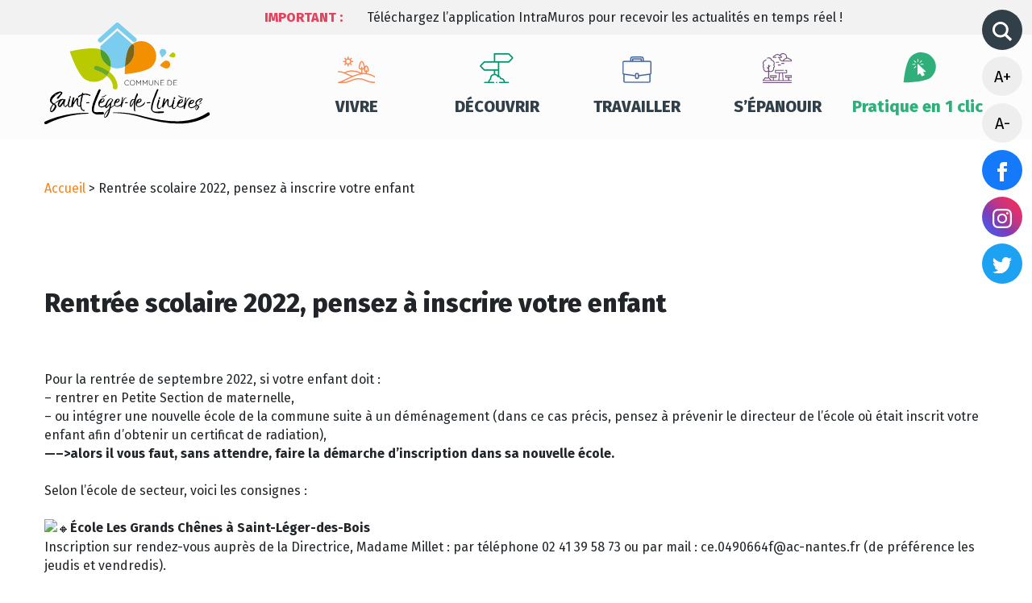

--- FILE ---
content_type: text/html; charset=UTF-8
request_url: https://www.saint-leger-de-linieres.fr/rentree-scolaire-2022-pensez-a-inscrire-votre-enfant
body_size: 8523
content:
<!DOCTYPE html>
<html lang="fr-FR" class="no-js no-svg">
<head>

	<meta charset="UTF-8">
	<meta name="viewport" content="width=device-width, initial-scale=1">
	<link rel="profile" href="http://gmpg.org/xfn/11">

<meta name='robots' content='index, follow, max-image-preview:large, max-snippet:-1, max-video-preview:-1' />

	<!-- This site is optimized with the Yoast SEO plugin v26.7 - https://yoast.com/wordpress/plugins/seo/ -->
	<link rel="canonical" href="https://www.saint-leger-de-linieres.fr/rentree-scolaire-2022-pensez-a-inscrire-votre-enfant" />
	<meta property="og:locale" content="fr_FR" />
	<meta property="og:type" content="article" />
	<meta property="og:title" content="Rentrée scolaire 2022, pensez à inscrire votre enfant - Commune de Saint-Léger-de-Linières" />
	<meta property="og:description" content="Pour la rentrée de septembre 2022, si votre enfant doit :– rentrer en Petite Section de maternelle,– ou intégrer une [&hellip;]" />
	<meta property="og:url" content="https://www.saint-leger-de-linieres.fr/rentree-scolaire-2022-pensez-a-inscrire-votre-enfant" />
	<meta property="og:site_name" content="Commune de Saint-Léger-de-Linières" />
	<meta property="article:published_time" content="2022-05-18T10:16:27+00:00" />
	<meta property="article:modified_time" content="2022-05-18T10:28:15+00:00" />
	<meta property="og:image" content="https://www.saint-leger-de-linieres.fr/wp-content/uploads/2022/05/Rentree-2022.png" />
	<meta property="og:image:width" content="1280" />
	<meta property="og:image:height" content="720" />
	<meta property="og:image:type" content="image/png" />
	<meta name="author" content="Aline Bellanger" />
	<meta name="twitter:card" content="summary_large_image" />
	<meta name="twitter:label1" content="Écrit par" />
	<meta name="twitter:data1" content="Aline Bellanger" />
	<meta name="twitter:label2" content="Durée de lecture estimée" />
	<meta name="twitter:data2" content="2 minutes" />
	<script type="application/ld+json" class="yoast-schema-graph">{"@context":"https://schema.org","@graph":[{"@type":"Article","@id":"https://www.saint-leger-de-linieres.fr/rentree-scolaire-2022-pensez-a-inscrire-votre-enfant#article","isPartOf":{"@id":"https://www.saint-leger-de-linieres.fr/rentree-scolaire-2022-pensez-a-inscrire-votre-enfant"},"author":{"name":"Aline Bellanger","@id":"https://www.saint-leger-de-linieres.fr/#/schema/person/f9c82e0396c6025ee03270563626ab79"},"headline":"Rentrée scolaire 2022, pensez à inscrire votre enfant","datePublished":"2022-05-18T10:16:27+00:00","dateModified":"2022-05-18T10:28:15+00:00","mainEntityOfPage":{"@id":"https://www.saint-leger-de-linieres.fr/rentree-scolaire-2022-pensez-a-inscrire-votre-enfant"},"wordCount":194,"image":{"@id":"https://www.saint-leger-de-linieres.fr/rentree-scolaire-2022-pensez-a-inscrire-votre-enfant#primaryimage"},"thumbnailUrl":"https://www.saint-leger-de-linieres.fr/wp-content/uploads/2022/05/Rentree-2022.png","inLanguage":"fr-FR"},{"@type":"WebPage","@id":"https://www.saint-leger-de-linieres.fr/rentree-scolaire-2022-pensez-a-inscrire-votre-enfant","url":"https://www.saint-leger-de-linieres.fr/rentree-scolaire-2022-pensez-a-inscrire-votre-enfant","name":"Rentrée scolaire 2022, pensez à inscrire votre enfant - Commune de Saint-Léger-de-Linières","isPartOf":{"@id":"https://www.saint-leger-de-linieres.fr/#website"},"primaryImageOfPage":{"@id":"https://www.saint-leger-de-linieres.fr/rentree-scolaire-2022-pensez-a-inscrire-votre-enfant#primaryimage"},"image":{"@id":"https://www.saint-leger-de-linieres.fr/rentree-scolaire-2022-pensez-a-inscrire-votre-enfant#primaryimage"},"thumbnailUrl":"https://www.saint-leger-de-linieres.fr/wp-content/uploads/2022/05/Rentree-2022.png","datePublished":"2022-05-18T10:16:27+00:00","dateModified":"2022-05-18T10:28:15+00:00","author":{"@id":"https://www.saint-leger-de-linieres.fr/#/schema/person/f9c82e0396c6025ee03270563626ab79"},"breadcrumb":{"@id":"https://www.saint-leger-de-linieres.fr/rentree-scolaire-2022-pensez-a-inscrire-votre-enfant#breadcrumb"},"inLanguage":"fr-FR","potentialAction":[{"@type":"ReadAction","target":["https://www.saint-leger-de-linieres.fr/rentree-scolaire-2022-pensez-a-inscrire-votre-enfant"]}]},{"@type":"ImageObject","inLanguage":"fr-FR","@id":"https://www.saint-leger-de-linieres.fr/rentree-scolaire-2022-pensez-a-inscrire-votre-enfant#primaryimage","url":"https://www.saint-leger-de-linieres.fr/wp-content/uploads/2022/05/Rentree-2022.png","contentUrl":"https://www.saint-leger-de-linieres.fr/wp-content/uploads/2022/05/Rentree-2022.png","width":1280,"height":720},{"@type":"BreadcrumbList","@id":"https://www.saint-leger-de-linieres.fr/rentree-scolaire-2022-pensez-a-inscrire-votre-enfant#breadcrumb","itemListElement":[{"@type":"ListItem","position":1,"name":"Accueil","item":"https://www.saint-leger-de-linieres.fr/"},{"@type":"ListItem","position":2,"name":"Rentrée scolaire 2022, pensez à inscrire votre enfant"}]},{"@type":"WebSite","@id":"https://www.saint-leger-de-linieres.fr/#website","url":"https://www.saint-leger-de-linieres.fr/","name":"Commune de Saint-Léger-de-Linières","description":"","potentialAction":[{"@type":"SearchAction","target":{"@type":"EntryPoint","urlTemplate":"https://www.saint-leger-de-linieres.fr/?s={search_term_string}"},"query-input":{"@type":"PropertyValueSpecification","valueRequired":true,"valueName":"search_term_string"}}],"inLanguage":"fr-FR"},{"@type":"Person","@id":"https://www.saint-leger-de-linieres.fr/#/schema/person/f9c82e0396c6025ee03270563626ab79","name":"Aline Bellanger","image":{"@type":"ImageObject","inLanguage":"fr-FR","@id":"https://www.saint-leger-de-linieres.fr/#/schema/person/image/","url":"https://secure.gravatar.com/avatar/22d4139d7cd541a9c43b916da1838158f316daef694799701cf54295a735324b?s=96&d=mm&r=g","contentUrl":"https://secure.gravatar.com/avatar/22d4139d7cd541a9c43b916da1838158f316daef694799701cf54295a735324b?s=96&d=mm&r=g","caption":"Aline Bellanger"},"url":"https://www.saint-leger-de-linieres.fr/author/abellangersaint-leger-de-linieres-fr"}]}</script>
	<!-- / Yoast SEO plugin. -->


<link rel='dns-prefetch' href='//ajax.googleapis.com' />
<link rel='dns-prefetch' href='//cdnjs.cloudflare.com' />
<link rel='dns-prefetch' href='//cdn.jsdelivr.net' />
<link rel='dns-prefetch' href='//code.jquery.com' />
<link rel="alternate" type="application/rss+xml" title="Commune de Saint-Léger-de-Linières &raquo; Flux" href="https://www.saint-leger-de-linieres.fr/feed" />
<link rel="alternate" type="application/rss+xml" title="Commune de Saint-Léger-de-Linières &raquo; Flux des commentaires" href="https://www.saint-leger-de-linieres.fr/comments/feed" />
<link rel="alternate" title="oEmbed (JSON)" type="application/json+oembed" href="https://www.saint-leger-de-linieres.fr/wp-json/oembed/1.0/embed?url=https%3A%2F%2Fwww.saint-leger-de-linieres.fr%2Frentree-scolaire-2022-pensez-a-inscrire-votre-enfant" />
<link rel="alternate" title="oEmbed (XML)" type="text/xml+oembed" href="https://www.saint-leger-de-linieres.fr/wp-json/oembed/1.0/embed?url=https%3A%2F%2Fwww.saint-leger-de-linieres.fr%2Frentree-scolaire-2022-pensez-a-inscrire-votre-enfant&#038;format=xml" />
<style id='wp-img-auto-sizes-contain-inline-css' type='text/css'>
img:is([sizes=auto i],[sizes^="auto," i]){contain-intrinsic-size:3000px 1500px}
/*# sourceURL=wp-img-auto-sizes-contain-inline-css */
</style>
<link rel='stylesheet' id='leaflet-css' href='https://www.saint-leger-de-linieres.fr/wp-content/plugins/co-marquage-service-public/vendor/leaflet/leaflet.min.css?ver=1.4.0' type='text/css' media='all' />
<link rel='stylesheet' id='comarquage-css' href='https://www.saint-leger-de-linieres.fr/wp-content/plugins/co-marquage-service-public/assets/css/comarquage.css?ver=0.5.77' type='text/css' media='all' />
<style id='wp-block-library-inline-css' type='text/css'>
:root{--wp-block-synced-color:#7a00df;--wp-block-synced-color--rgb:122,0,223;--wp-bound-block-color:var(--wp-block-synced-color);--wp-editor-canvas-background:#ddd;--wp-admin-theme-color:#007cba;--wp-admin-theme-color--rgb:0,124,186;--wp-admin-theme-color-darker-10:#006ba1;--wp-admin-theme-color-darker-10--rgb:0,107,160.5;--wp-admin-theme-color-darker-20:#005a87;--wp-admin-theme-color-darker-20--rgb:0,90,135;--wp-admin-border-width-focus:2px}@media (min-resolution:192dpi){:root{--wp-admin-border-width-focus:1.5px}}.wp-element-button{cursor:pointer}:root .has-very-light-gray-background-color{background-color:#eee}:root .has-very-dark-gray-background-color{background-color:#313131}:root .has-very-light-gray-color{color:#eee}:root .has-very-dark-gray-color{color:#313131}:root .has-vivid-green-cyan-to-vivid-cyan-blue-gradient-background{background:linear-gradient(135deg,#00d084,#0693e3)}:root .has-purple-crush-gradient-background{background:linear-gradient(135deg,#34e2e4,#4721fb 50%,#ab1dfe)}:root .has-hazy-dawn-gradient-background{background:linear-gradient(135deg,#faaca8,#dad0ec)}:root .has-subdued-olive-gradient-background{background:linear-gradient(135deg,#fafae1,#67a671)}:root .has-atomic-cream-gradient-background{background:linear-gradient(135deg,#fdd79a,#004a59)}:root .has-nightshade-gradient-background{background:linear-gradient(135deg,#330968,#31cdcf)}:root .has-midnight-gradient-background{background:linear-gradient(135deg,#020381,#2874fc)}:root{--wp--preset--font-size--normal:16px;--wp--preset--font-size--huge:42px}.has-regular-font-size{font-size:1em}.has-larger-font-size{font-size:2.625em}.has-normal-font-size{font-size:var(--wp--preset--font-size--normal)}.has-huge-font-size{font-size:var(--wp--preset--font-size--huge)}.has-text-align-center{text-align:center}.has-text-align-left{text-align:left}.has-text-align-right{text-align:right}.has-fit-text{white-space:nowrap!important}#end-resizable-editor-section{display:none}.aligncenter{clear:both}.items-justified-left{justify-content:flex-start}.items-justified-center{justify-content:center}.items-justified-right{justify-content:flex-end}.items-justified-space-between{justify-content:space-between}.screen-reader-text{border:0;clip-path:inset(50%);height:1px;margin:-1px;overflow:hidden;padding:0;position:absolute;width:1px;word-wrap:normal!important}.screen-reader-text:focus{background-color:#ddd;clip-path:none;color:#444;display:block;font-size:1em;height:auto;left:5px;line-height:normal;padding:15px 23px 14px;text-decoration:none;top:5px;width:auto;z-index:100000}html :where(.has-border-color){border-style:solid}html :where([style*=border-top-color]){border-top-style:solid}html :where([style*=border-right-color]){border-right-style:solid}html :where([style*=border-bottom-color]){border-bottom-style:solid}html :where([style*=border-left-color]){border-left-style:solid}html :where([style*=border-width]){border-style:solid}html :where([style*=border-top-width]){border-top-style:solid}html :where([style*=border-right-width]){border-right-style:solid}html :where([style*=border-bottom-width]){border-bottom-style:solid}html :where([style*=border-left-width]){border-left-style:solid}html :where(img[class*=wp-image-]){height:auto;max-width:100%}:where(figure){margin:0 0 1em}html :where(.is-position-sticky){--wp-admin--admin-bar--position-offset:var(--wp-admin--admin-bar--height,0px)}@media screen and (max-width:600px){html :where(.is-position-sticky){--wp-admin--admin-bar--position-offset:0px}}

/*# sourceURL=wp-block-library-inline-css */
</style><style id='global-styles-inline-css' type='text/css'>
:root{--wp--preset--aspect-ratio--square: 1;--wp--preset--aspect-ratio--4-3: 4/3;--wp--preset--aspect-ratio--3-4: 3/4;--wp--preset--aspect-ratio--3-2: 3/2;--wp--preset--aspect-ratio--2-3: 2/3;--wp--preset--aspect-ratio--16-9: 16/9;--wp--preset--aspect-ratio--9-16: 9/16;--wp--preset--color--black: #000000;--wp--preset--color--cyan-bluish-gray: #abb8c3;--wp--preset--color--white: #ffffff;--wp--preset--color--pale-pink: #f78da7;--wp--preset--color--vivid-red: #cf2e2e;--wp--preset--color--luminous-vivid-orange: #ff6900;--wp--preset--color--luminous-vivid-amber: #fcb900;--wp--preset--color--light-green-cyan: #7bdcb5;--wp--preset--color--vivid-green-cyan: #00d084;--wp--preset--color--pale-cyan-blue: #8ed1fc;--wp--preset--color--vivid-cyan-blue: #0693e3;--wp--preset--color--vivid-purple: #9b51e0;--wp--preset--gradient--vivid-cyan-blue-to-vivid-purple: linear-gradient(135deg,rgb(6,147,227) 0%,rgb(155,81,224) 100%);--wp--preset--gradient--light-green-cyan-to-vivid-green-cyan: linear-gradient(135deg,rgb(122,220,180) 0%,rgb(0,208,130) 100%);--wp--preset--gradient--luminous-vivid-amber-to-luminous-vivid-orange: linear-gradient(135deg,rgb(252,185,0) 0%,rgb(255,105,0) 100%);--wp--preset--gradient--luminous-vivid-orange-to-vivid-red: linear-gradient(135deg,rgb(255,105,0) 0%,rgb(207,46,46) 100%);--wp--preset--gradient--very-light-gray-to-cyan-bluish-gray: linear-gradient(135deg,rgb(238,238,238) 0%,rgb(169,184,195) 100%);--wp--preset--gradient--cool-to-warm-spectrum: linear-gradient(135deg,rgb(74,234,220) 0%,rgb(151,120,209) 20%,rgb(207,42,186) 40%,rgb(238,44,130) 60%,rgb(251,105,98) 80%,rgb(254,248,76) 100%);--wp--preset--gradient--blush-light-purple: linear-gradient(135deg,rgb(255,206,236) 0%,rgb(152,150,240) 100%);--wp--preset--gradient--blush-bordeaux: linear-gradient(135deg,rgb(254,205,165) 0%,rgb(254,45,45) 50%,rgb(107,0,62) 100%);--wp--preset--gradient--luminous-dusk: linear-gradient(135deg,rgb(255,203,112) 0%,rgb(199,81,192) 50%,rgb(65,88,208) 100%);--wp--preset--gradient--pale-ocean: linear-gradient(135deg,rgb(255,245,203) 0%,rgb(182,227,212) 50%,rgb(51,167,181) 100%);--wp--preset--gradient--electric-grass: linear-gradient(135deg,rgb(202,248,128) 0%,rgb(113,206,126) 100%);--wp--preset--gradient--midnight: linear-gradient(135deg,rgb(2,3,129) 0%,rgb(40,116,252) 100%);--wp--preset--font-size--small: 13px;--wp--preset--font-size--medium: 20px;--wp--preset--font-size--large: 36px;--wp--preset--font-size--x-large: 42px;--wp--preset--spacing--20: 0.44rem;--wp--preset--spacing--30: 0.67rem;--wp--preset--spacing--40: 1rem;--wp--preset--spacing--50: 1.5rem;--wp--preset--spacing--60: 2.25rem;--wp--preset--spacing--70: 3.38rem;--wp--preset--spacing--80: 5.06rem;--wp--preset--shadow--natural: 6px 6px 9px rgba(0, 0, 0, 0.2);--wp--preset--shadow--deep: 12px 12px 50px rgba(0, 0, 0, 0.4);--wp--preset--shadow--sharp: 6px 6px 0px rgba(0, 0, 0, 0.2);--wp--preset--shadow--outlined: 6px 6px 0px -3px rgb(255, 255, 255), 6px 6px rgb(0, 0, 0);--wp--preset--shadow--crisp: 6px 6px 0px rgb(0, 0, 0);}:where(.is-layout-flex){gap: 0.5em;}:where(.is-layout-grid){gap: 0.5em;}body .is-layout-flex{display: flex;}.is-layout-flex{flex-wrap: wrap;align-items: center;}.is-layout-flex > :is(*, div){margin: 0;}body .is-layout-grid{display: grid;}.is-layout-grid > :is(*, div){margin: 0;}:where(.wp-block-columns.is-layout-flex){gap: 2em;}:where(.wp-block-columns.is-layout-grid){gap: 2em;}:where(.wp-block-post-template.is-layout-flex){gap: 1.25em;}:where(.wp-block-post-template.is-layout-grid){gap: 1.25em;}.has-black-color{color: var(--wp--preset--color--black) !important;}.has-cyan-bluish-gray-color{color: var(--wp--preset--color--cyan-bluish-gray) !important;}.has-white-color{color: var(--wp--preset--color--white) !important;}.has-pale-pink-color{color: var(--wp--preset--color--pale-pink) !important;}.has-vivid-red-color{color: var(--wp--preset--color--vivid-red) !important;}.has-luminous-vivid-orange-color{color: var(--wp--preset--color--luminous-vivid-orange) !important;}.has-luminous-vivid-amber-color{color: var(--wp--preset--color--luminous-vivid-amber) !important;}.has-light-green-cyan-color{color: var(--wp--preset--color--light-green-cyan) !important;}.has-vivid-green-cyan-color{color: var(--wp--preset--color--vivid-green-cyan) !important;}.has-pale-cyan-blue-color{color: var(--wp--preset--color--pale-cyan-blue) !important;}.has-vivid-cyan-blue-color{color: var(--wp--preset--color--vivid-cyan-blue) !important;}.has-vivid-purple-color{color: var(--wp--preset--color--vivid-purple) !important;}.has-black-background-color{background-color: var(--wp--preset--color--black) !important;}.has-cyan-bluish-gray-background-color{background-color: var(--wp--preset--color--cyan-bluish-gray) !important;}.has-white-background-color{background-color: var(--wp--preset--color--white) !important;}.has-pale-pink-background-color{background-color: var(--wp--preset--color--pale-pink) !important;}.has-vivid-red-background-color{background-color: var(--wp--preset--color--vivid-red) !important;}.has-luminous-vivid-orange-background-color{background-color: var(--wp--preset--color--luminous-vivid-orange) !important;}.has-luminous-vivid-amber-background-color{background-color: var(--wp--preset--color--luminous-vivid-amber) !important;}.has-light-green-cyan-background-color{background-color: var(--wp--preset--color--light-green-cyan) !important;}.has-vivid-green-cyan-background-color{background-color: var(--wp--preset--color--vivid-green-cyan) !important;}.has-pale-cyan-blue-background-color{background-color: var(--wp--preset--color--pale-cyan-blue) !important;}.has-vivid-cyan-blue-background-color{background-color: var(--wp--preset--color--vivid-cyan-blue) !important;}.has-vivid-purple-background-color{background-color: var(--wp--preset--color--vivid-purple) !important;}.has-black-border-color{border-color: var(--wp--preset--color--black) !important;}.has-cyan-bluish-gray-border-color{border-color: var(--wp--preset--color--cyan-bluish-gray) !important;}.has-white-border-color{border-color: var(--wp--preset--color--white) !important;}.has-pale-pink-border-color{border-color: var(--wp--preset--color--pale-pink) !important;}.has-vivid-red-border-color{border-color: var(--wp--preset--color--vivid-red) !important;}.has-luminous-vivid-orange-border-color{border-color: var(--wp--preset--color--luminous-vivid-orange) !important;}.has-luminous-vivid-amber-border-color{border-color: var(--wp--preset--color--luminous-vivid-amber) !important;}.has-light-green-cyan-border-color{border-color: var(--wp--preset--color--light-green-cyan) !important;}.has-vivid-green-cyan-border-color{border-color: var(--wp--preset--color--vivid-green-cyan) !important;}.has-pale-cyan-blue-border-color{border-color: var(--wp--preset--color--pale-cyan-blue) !important;}.has-vivid-cyan-blue-border-color{border-color: var(--wp--preset--color--vivid-cyan-blue) !important;}.has-vivid-purple-border-color{border-color: var(--wp--preset--color--vivid-purple) !important;}.has-vivid-cyan-blue-to-vivid-purple-gradient-background{background: var(--wp--preset--gradient--vivid-cyan-blue-to-vivid-purple) !important;}.has-light-green-cyan-to-vivid-green-cyan-gradient-background{background: var(--wp--preset--gradient--light-green-cyan-to-vivid-green-cyan) !important;}.has-luminous-vivid-amber-to-luminous-vivid-orange-gradient-background{background: var(--wp--preset--gradient--luminous-vivid-amber-to-luminous-vivid-orange) !important;}.has-luminous-vivid-orange-to-vivid-red-gradient-background{background: var(--wp--preset--gradient--luminous-vivid-orange-to-vivid-red) !important;}.has-very-light-gray-to-cyan-bluish-gray-gradient-background{background: var(--wp--preset--gradient--very-light-gray-to-cyan-bluish-gray) !important;}.has-cool-to-warm-spectrum-gradient-background{background: var(--wp--preset--gradient--cool-to-warm-spectrum) !important;}.has-blush-light-purple-gradient-background{background: var(--wp--preset--gradient--blush-light-purple) !important;}.has-blush-bordeaux-gradient-background{background: var(--wp--preset--gradient--blush-bordeaux) !important;}.has-luminous-dusk-gradient-background{background: var(--wp--preset--gradient--luminous-dusk) !important;}.has-pale-ocean-gradient-background{background: var(--wp--preset--gradient--pale-ocean) !important;}.has-electric-grass-gradient-background{background: var(--wp--preset--gradient--electric-grass) !important;}.has-midnight-gradient-background{background: var(--wp--preset--gradient--midnight) !important;}.has-small-font-size{font-size: var(--wp--preset--font-size--small) !important;}.has-medium-font-size{font-size: var(--wp--preset--font-size--medium) !important;}.has-large-font-size{font-size: var(--wp--preset--font-size--large) !important;}.has-x-large-font-size{font-size: var(--wp--preset--font-size--x-large) !important;}
/*# sourceURL=global-styles-inline-css */
</style>

<style id='classic-theme-styles-inline-css' type='text/css'>
/*! This file is auto-generated */
.wp-block-button__link{color:#fff;background-color:#32373c;border-radius:9999px;box-shadow:none;text-decoration:none;padding:calc(.667em + 2px) calc(1.333em + 2px);font-size:1.125em}.wp-block-file__button{background:#32373c;color:#fff;text-decoration:none}
/*# sourceURL=/wp-includes/css/classic-themes.min.css */
</style>
<link rel='stylesheet' id='slick-css-css' href='https://cdnjs.cloudflare.com/ajax/libs/slick-carousel/1.8.1/slick.min.css?ver=1.0.0' type='text/css' media='all' />
<link rel='stylesheet' id='slick-theme-css-css' href='https://cdnjs.cloudflare.com/ajax/libs/slick-carousel/1.8.1/slick-theme.min.css?ver=1.0.0' type='text/css' media='all' />
<link rel='stylesheet' id='select-css-css' href='https://cdn.jsdelivr.net/npm/select2@4.1.0-rc.0/dist/css/select2.min.css?ver=1.0.0' type='text/css' media='all' />
<link rel='stylesheet' id='vendor-bt-css' href='https://cdn.jsdelivr.net/npm/bootstrap@4.6.2/dist/css/bootstrap.min.css?ver=all' type='text/css' media='all' />
<link rel='stylesheet' id='main-css' href='https://www.saint-leger-de-linieres.fr/wp-content/themes/saintleger/assets/build/css/main.css?ver=1.0.0' type='text/css' media='all' />
<link rel='stylesheet' id='wp-block-paragraph-css' href='https://www.saint-leger-de-linieres.fr/wp-includes/blocks/paragraph/style.min.css?ver=6.9' type='text/css' media='all' />
<script type="text/javascript" src="https://ajax.googleapis.com/ajax/libs/jquery/3.6.0/jquery.min.js" id="jquery-js"></script>
<script type="text/javascript" src="https://www.saint-leger-de-linieres.fr/wp-content/themes/saintleger/tarteaucitron/tarteaucitron.js?ver=2.0.1" id="tarteaucitron-js"></script>
<link rel="https://api.w.org/" href="https://www.saint-leger-de-linieres.fr/wp-json/" /><link rel="alternate" title="JSON" type="application/json" href="https://www.saint-leger-de-linieres.fr/wp-json/wp/v2/posts/13333" /><script type="text/javascript">document.documentElement.className += " js";</script>

</head>





<body class="wp-singular post-template-default single single-post postid-13333 single-format-standard wp-theme-saintleger page-rentree-scolaire-2022-pensez-a-inscrire-votre-enfant parent-pageid-13333">

	<!-- Global site tag (gtag.js) - Google Analytics -->
	<script async src="https://www.googletagmanager.com/gtag/js?id=G-2XYM0DPYDF"></script>
	<script>
	  window.dataLayer = window.dataLayer || [];
	  function gtag(){dataLayer.push(arguments);}
	  gtag('js', new Date());

	  gtag('config', 'G-2XYM0DPYDF');
	</script>

	<!-- Alertes -->
	<section class="container-fluid" id="alertes-wrapper">
			
			<div class="container">
				<div class="row">
					<div class="col-12 col-lg-2 offset-lg-2">
						<p id="alertes-label">Important :</p>
					</div>
					<div class="col-12 col-lg-8">
						<div id="alertes-slider">
															<p>Téléchargez l’application IntraMuros pour recevoir les actualités en temps réel !</p>
													</div>
					</div>
				</div>
			</div>
		
			</section>


	<!-- Header -->
	<header>
		<div class="container">
			<div class="row">
				<div class="col-lg-3 col-md-12 col-sm-12 col-xs-12" id="header-logo">
					<a href="https://www.saint-leger-de-linieres.fr">
						<img src="https://www.saint-leger-de-linieres.fr/wp-content/themes/saintleger/assets/build/src/img/logo-saint-leger-de-linieres.svg" alt="Accueil Saint-Léger-de-Linières">
					</a>
				</div>
				<div class="col-lg-9 col-md-12 col-sm-12 col-xs-12">
	                <nav role="navigation" id="header-nav">
	                    <div class="menu-menu-principal-container"><ul id="menu-menu-principal" class="menu"><li id="menu-item-60" class="menu-item menu-item-type-post_type menu-item-object-page menu-item-60"><a href="https://www.saint-leger-de-linieres.fr/vivre">Vivre</a></li>
<li id="menu-item-61" class="menu-item menu-item-type-post_type menu-item-object-page menu-item-61"><a href="https://www.saint-leger-de-linieres.fr/decouvrir">Découvrir</a></li>
<li id="menu-item-59" class="menu-item menu-item-type-post_type menu-item-object-page menu-item-59"><a href="https://www.saint-leger-de-linieres.fr/travailler">Travailler</a></li>
<li id="menu-item-57" class="menu-item menu-item-type-post_type menu-item-object-page menu-item-57"><a href="https://www.saint-leger-de-linieres.fr/epanouir">S’épanouir</a></li>
<li id="menu-item-8359" class="menu-item menu-item-type-custom menu-item-object-custom menu-item-home menu-item-8359"><a href="https://www.saint-leger-de-linieres.fr/#acces-directs">Pratique en 1 clic</a></li>
</ul></div>                    	<div id="side-panel">
							<form role="search" method="get" action="https://www.saint-leger-de-linieres.fr/">
								<div id="search-close"><i class="ion-android-close"></i></div>
								<input type="search" placeholder="Recherchez une info..." name="s" onkeyup="buttonUp();" value="" required>
								<button type="submit"><i class="ion-ios-search"></i></button>
							</form>
						</div>
	                </nav>
					<div id="header-nav-button">
						<i class="fa fa-bars"></i>
					</div>
				</div>
			</div>


			<!-- Icones latérales -->
			<div id="side-panel">
				<form role="search" method="get" action="https://www.saint-leger-de-linieres.fr/">
					<div id="search-close">
                        <img src="https://www.saint-leger-de-linieres.fr/wp-content/themes/saintleger/assets/build/src/img/close.svg">
                    </div>
					<input type="search" placeholder="Recherchez une info..." name="s" onkeyup="buttonUp();" value="" required>
					<button type="submit"><img src="https://www.saint-leger-de-linieres.fr/wp-content/themes/saintleger/assets/build/src/img/magnifier.svg"></button>
				</form>
				<ul>
					<li>
						<a href="#" id="side-icons-search">
                            <img src="https://www.saint-leger-de-linieres.fr/wp-content/themes/saintleger/assets/build/src/img/magnifier.svg">
                        </a>
					</li>
					<li>
						<a href="#" class="side-icons-fontsize" id="font_size_plus">A+</a>
					</li>
					<li>
						<a href="#" class="side-icons-fontsize" id="font_size_moins">A-</a>
					</li>
					<li>
						<a href="https://www.facebook.com/saintlegerdelinieres" id="side-icons-facebook" target="blank">
                            <img src="https://www.saint-leger-de-linieres.fr/wp-content/themes/saintleger/assets/build/src/img/facebook.svg">
                        </a>
					</li>
					<li>
						<a href="https://www.instagram.com/mairie_saint_leger_de_linieres" id="side-icons-instagram" target="blank">
                            <img src="https://www.saint-leger-de-linieres.fr/wp-content/themes/saintleger/assets/build/src/img/instagram.svg">
                        </a>
					</li>
					<li>
						<a href="https://twitter.com/CLinieres" id="side-icons-twitter" target="blank">
                            <img src="https://www.saint-leger-de-linieres.fr/wp-content/themes/saintleger/assets/build/src/img/twitter.svg">
                        </a>
					</li>
				</ul>
			</div>
		</div>
	</header>
<!-- Fil d'ariane -->
			<section id="breadcrumbs" class="container">
			<div class="row">
				<div class="col-lg-12">
					<p><span><span><a href="https://www.saint-leger-de-linieres.fr/">Accueil</a></span> &gt; <span class="breadcrumb_last" aria-current="page">Rentrée scolaire 2022, pensez à inscrire votre enfant</span></span></p>						
				</div>
			</div>
		</section>
	
<!-- Contenu -->
	<section>
		<div class="container">
			<div class="row">
				<div class="col-12">
					<div class="text-center">
						<h1>Rentrée scolaire 2022, pensez à inscrire votre enfant</h1>
					</div>
				</div>
				<div class="col-lg-12 col-md-12 col-sm-12 single-content">
					
<p>Pour la rentrée de septembre 2022, si votre enfant doit :<br>– rentrer en Petite Section de maternelle,<br>– ou intégrer une nouvelle école de la commune suite à un déménagement (dans ce cas précis, pensez à prévenir le directeur de l’école où était inscrit votre enfant afin d’obtenir un certificat de radiation),<br><strong>&#8212;–>alors il vous faut, sans attendre, faire la démarche d’inscription dans sa nouvelle école.<br></strong><br>Selon l’école de secteur, voici les consignes :<br><br><img decoding="async" height="16" width="16" alt="&#x1f538;" src="https://static.xx.fbcdn.net/images/emoji.php/v9/t72/1/16/1f538.png"><strong>École Les Grands Chênes à Saint-Léger-des-Bois</strong><br>Inscription sur rendez-vous auprès de la Directrice, Madame Millet : par téléphone 02 41 39 58 73 ou par mail : ce.0490664f@ac-nantes.fr (de préférence les jeudis et vendredis).<br><strong><br><img decoding="async" height="16" width="16" alt="&#x1f539;" src="https://static.xx.fbcdn.net/images/emoji.php/v9/tf3/1/16/1f539.png">École Claude Debussy</strong> <strong>à Saint-Jean-de-Linières</strong><br>Inscription sur rendez-vous auprès de la Directrice, Madame Bochereau : par téléphone 02 41 39 74 19 (de préférence les mercredis matins ou les jeudis).L’école accueille les enfants à condition qu’ils aient 3 ans au plus tard le 31 décembre de l’année scolaire en cours.<br><br>Pour la rentrée 2022, les enfants les plus jeunes sont donc nés au plus tard le 31 décembre 2019.</p>
				</div>
			</div>
		</div>
	</section>




<footer>

	<div class="container">
		<div class="row">

			<div class="col-12 col-lg-8" id="wrap-adresses">
				<div class="row">
					<div class="col-6">
						<h2>Mairie principale</h2>
						<p>9 rue du Lavoir<br />
<span style="text-decoration: underline;"><strong>Saint-Léger-des-Bois</strong></span><br />
49170 SAINT-LÉGER-DE-LINIÈRES</p>
<p><strong>Horaires d’ouverture</strong><br />
Lundi : 9h/12h et 14h/18h<br />
Mercredi : 9h/12h<br />
Jeudi : 14h/18h<br />
1er samedi du mois : 9h/12h (fermé durant les vacances scolaires)</p>
<p>__________________________________</p>
<p><strong>Contact</strong><br />
02 41 39 55 36<br />
<a class="btn" href="mailto:mairie@saint-leger-de-linieres.fr">mairie@saint-leger-de-linieres.fr</a></p>
					</div>
					<div class="col-6">
						<h2>Mairie annexe</h2>
						<p>12 route Nationale<br />
<span style="text-decoration: underline;"><strong>Saint-Jean-de-Linières</strong></span><br />
49070 SAINT-LÉGER-DE-LINIÈRES</p>
<p><strong>Horaires d’ouverture</strong><br />
Mardi : 9h/12h et 14h/18h<br />
Mercredi  : 14h/18h<br />
Vendredi : 9h/12h<br />
3ème samedi du mois : 9h / 12h (fermé durant les vacances scolaires)</p>
					</div>
				</div>
			</div>

			<div class="col-12 col-lg-4 pl-5" id="wrap-pratique">
				<h2>Pratique & en 1 clic  !</h2>
				<div class="menu-pratique-en-1-clic-container"><ul id="menu-pratique-en-1-clic" class="menu"><li id="menu-item-7578" class="menu-item menu-item-type-post_type_archive menu-item-object-annuaires menu-item-7578"><a href="https://www.saint-leger-de-linieres.fr/annuaires">Annuaires</a></li>
<li id="menu-item-7579" class="menu-item menu-item-type-custom menu-item-object-custom menu-item-7579"><a target="_blank" href="https://www.espace-citoyens.net/saint-leger-de-linieres/espace-citoyens">Portail Familles</a></li>
<li id="menu-item-7826" class="menu-item menu-item-type-post_type menu-item-object-page menu-item-7826"><a href="https://www.saint-leger-de-linieres.fr/epanouir/locations-de-salles">Location de salles municipales</a></li>
<li id="menu-item-7827" class="menu-item menu-item-type-post_type menu-item-object-page menu-item-7827"><a href="https://www.saint-leger-de-linieres.fr/vivre/demarches-administratives">Démarches administratives</a></li>
<li id="menu-item-7828" class="menu-item menu-item-type-post_type_archive menu-item-object-magazines menu-item-7828"><a href="https://www.saint-leger-de-linieres.fr/magazines">FIL &#8211; Magazines</a></li>
<li id="menu-item-7829" class="menu-item menu-item-type-post_type menu-item-object-page menu-item-7829"><a href="https://www.saint-leger-de-linieres.fr/vivre/nouveaux-arrivants">Nouveaux arrivants</a></li>
<li id="menu-item-7830" class="menu-item menu-item-type-post_type menu-item-object-page menu-item-7830"><a href="https://www.saint-leger-de-linieres.fr/vivre/vie-municipale">Vie municipale</a></li>
<li id="menu-item-8671" class="menu-item menu-item-type-post_type menu-item-object-page menu-item-8671"><a href="https://www.saint-leger-de-linieres.fr/vivre/gestion-des-dechets">Gestion des déchets</a></li>
</ul></div>
				<!-- Legals -->
				<div class="menu-footer-container"><ul id="menu-footer" class="menu"><li id="menu-item-55" class="menu-item menu-item-type-post_type menu-item-object-page menu-item-55"><a href="https://www.saint-leger-de-linieres.fr/mentions-legales">Mentions légales</a></li>
<li id="menu-item-9266" class="menu-item menu-item-type-post_type_archive menu-item-object-magazines menu-item-9266"><a href="https://www.saint-leger-de-linieres.fr/magazines">Magazines</a></li>
</ul></div>			</div>

		</div>
	</div>

</footer>

<div id="back_to_top"></div>


<script type="speculationrules">
{"prefetch":[{"source":"document","where":{"and":[{"href_matches":"/*"},{"not":{"href_matches":["/wp-*.php","/wp-admin/*","/wp-content/uploads/*","/wp-content/*","/wp-content/plugins/*","/wp-content/themes/saintleger/*","/*\\?(.+)"]}},{"not":{"selector_matches":"a[rel~=\"nofollow\"]"}},{"not":{"selector_matches":".no-prefetch, .no-prefetch a"}}]},"eagerness":"conservative"}]}
</script>
<script type="text/javascript" src="https://www.saint-leger-de-linieres.fr/wp-content/plugins/co-marquage-service-public/vendor/leaflet/leaflet.js?ver=1.4.0" id="leaflet-js"></script>
<script type="text/javascript" src="https://www.saint-leger-de-linieres.fr/wp-content/plugins/co-marquage-service-public/assets/js/comarquage.js?ver=0.5.77" id="comarquage-js"></script>
<script type="text/javascript" src="https://cdnjs.cloudflare.com/ajax/libs/slick-carousel/1.8.1/slick.min.js?ver=6.9" id="vendor-slck-js"></script>
<script type="text/javascript" src="https://cdn.jsdelivr.net/npm/select2@4.1.0-rc.0/dist/js/select2.min.js?ver=6.9" id="vendor-select-js"></script>
<script type="text/javascript" src="https://cdn.jsdelivr.net/npm/bootstrap@4.6.2/dist/js/bootstrap.bundle.min.js?ver=6.9" id="vendor-bt-js"></script>
<script type="text/javascript" src="https://code.jquery.com/ui/1.12.1/jquery-ui.min.js?ver=6.9" id="vendor-jqueryui-js"></script>
<script type="text/javascript" src="https://www.saint-leger-de-linieres.fr/wp-content/themes/saintleger/assets/build/js/main.js?ver=1.0.0" id="main-script-js"></script>

<!--<script async type="text/javascript">

    // cookies
    var tarteaucitronForceLanguage = 'fr';
    tarteaucitron.init({
        "privacyUrl": "",
        /* Privacy policy url */

        "hashtag": "#tarteaucitron",
        /* Open the panel with this hashtag */
        "cookieName": "tarteaucitron",
        /* Cookie name */

        "orientation": "middle",
        /* Banner position (top - bottom) */
        "showAlertSmall": true,
        /* Show the small banner on bottom right */
        "cookieslist": true,
        /* Show the cookie list */

        "adblocker": false,
        /* Show a Warning if an adblocker is detected */
        "AcceptAllCta": true,
        /* Show the accept all button when highPrivacy on */
        "highPrivacy": true,
        /* Disable auto consent */
        "handleBrowserDNTRequest": false,
        /* If Do Not Track == 1, disallow all */

        "removeCredit": false,
        /* Remove credit link */
        "moreInfoLink": true,
        /* Show more info link */
        "useExternalCss": false,
        /* If false, the tarteaucitron.css file will be loaded */

        //"cookieDomain": ".my-multisite-domaine.fr", /* Shared cookie for multisite */

        "readmoreLink": "/cookiespolicy" /* Change the default readmore link */
    });

    // tarteaucitron.user.gajsUa = 'UA-154035363-1';
    // tarteaucitron.user.gajsMore = function() {
    // 	 add here your optionnal _ga.push()
    // };
    // (tarteaucitron.job = tarteaucitron.job || []).push('gajs');

    tarteaucitron.user.gtagUa = 'G-2XYM0DPYDF';
    tarteaucitron.user.gtagMore = function () {

    };
    (tarteaucitron.job = tarteaucitron.job || []).push('gtag');

</script>-->

</body>
</html>


--- FILE ---
content_type: text/css
request_url: https://www.saint-leger-de-linieres.fr/wp-content/themes/saintleger/assets/build/css/main.css?ver=1.0.0
body_size: 51696
content:
@import url(https://fonts.googleapis.com/css?family=Fira+Sans:400,500,700,800&display=swap);
@import url(https://fonts.googleapis.com/css?family=Fira+Sans:400,500,700,800&display=swap);
@import url(https://fonts.googleapis.com/css?family=Fira+Sans:400,500,700,800&display=swap);
@import url(https://fonts.googleapis.com/css?family=Fira+Sans:400,500,700,800&display=swap);
@import url(https://fonts.googleapis.com/css?family=Fira+Sans:400,500,700,800&display=swap);
@import url(https://fonts.googleapis.com/css?family=Fira+Sans:400,500,700,800&display=swap);
@import url(https://fonts.googleapis.com/css?family=Fira+Sans:400,500,700,800&display=swap);
@import url(https://fonts.googleapis.com/css?family=Fira+Sans:400,500,700,800&display=swap);
@import url(https://fonts.googleapis.com/css?family=Fira+Sans:400,500,700,800&display=swap);
@import url(https://fonts.googleapis.com/css?family=Fira+Sans:400,500,700,800&display=swap);
@import url(https://fonts.googleapis.com/css?family=Fira+Sans:400,500,700,800&display=swap);
@import url(https://fonts.googleapis.com/css?family=Fira+Sans:400,500,700,800&display=swap);
@import url(https://fonts.googleapis.com/css?family=Fira+Sans:400,500,700,800&display=swap);
@import url(https://fonts.googleapis.com/css?family=Fira+Sans:400,500,700,800&display=swap);
@import url(https://fonts.googleapis.com/css?family=Fira+Sans:400,500,700,800&display=swap);
@import url(https://fonts.googleapis.com/css?family=Fira+Sans:400,500,700,800&display=swap);
@import url(https://fonts.googleapis.com/css?family=Fira+Sans:400,500,700,800&display=swap);
@import url(https://fonts.googleapis.com/css?family=Fira+Sans:400,500,700,800&display=swap);
@import url(https://fonts.googleapis.com/css?family=Fira+Sans:400,500,700,800&display=swap);
@import url(https://fonts.googleapis.com/css?family=Fira+Sans:400,500,700,800&display=swap);
.frm_forms.frm_style_style-formidable.with_frm_style .frm_button_submit{box-shadow:none;font-size:.7rem;font-weight:700;line-height:1;margin:2rem auto;padding:1.35em 2em;cursor:pointer;text-transform:uppercase;border:2px solid #fc3;background:none;border-radius:0}.frm_forms.frm_style_style-formidable.with_frm_style input,.frm_forms.frm_style_style-formidable.with_frm_style textarea{height:46px;border:1px solid #cdcdcd;box-shadow:none !important;border-radius:0 !important}.frm_forms.frm_style_style-formidable.with_frm_style textarea{height:160px !important}.frm_forms.frm_style_style-formidable.with_frm_style .frm_checkbox input[type=checkbox]{height:auto}.frm_forms.frm_style_style-formidable.with_frm_style .frm_section_heading{margin-top:3rem;padding:1rem;display:inline-block}.frm_forms.frm_style_style-formidable.with_frm_style .frm_section_heading:nth-child(odd){background-color:#f6f6f6}.frm_forms.frm_style_style-formidable.with_frm_style .frm_section_heading h3{color:#30af7a !important;border-top:0 !important;font-size:1.25rem}.frm_forms.frm_style_style-formidable.with_frm_style .frm_dropzone.frm_single_upload{max-width:100%}.frm_forms.frm_style_style-formidable.with_frm_style .frm_button_submit{background-color:#30af7a !important;border:0;color:#fff;text-transform:none;font-size:1rem;border-radius:6px}#comarquage #co-page h1,#comarquage #co-page h2,#comarquage #co-page h3{color:#395e98}#comarquage #co-page a:hover{color:#395e98}#comarquage #co-page .co-panel.co-panel-gray{background-color:#fff !important}#comarquage #co-page .nav-tabs>li.active>span{background-color:#000;border:1px solid #000}#comarquage #co-page .nav-tabs{border-bottom:2px solid #000}#comarquage #co-page .fiche-bloc .fiche-item-content .tabs .tab-content{border:1px solid #000 !important}#comarquage #co-page .bloc-asavoir,#comarquage #co-page .bloc-attention,#comarquage #co-page .bloc-anoter{border:2px solid #395e98}#comarquage #co-page .bloc-asavoir .bloc-asavoir-title,#comarquage #co-page .bloc-asavoir .bloc-attention-title,#comarquage #co-page .bloc-asavoir .bloc-anoter-title,#comarquage #co-page .bloc-attention .bloc-asavoir-title,#comarquage #co-page .bloc-attention .bloc-attention-title,#comarquage #co-page .bloc-attention .bloc-anoter-title,#comarquage #co-page .bloc-anoter .bloc-asavoir-title,#comarquage #co-page .bloc-anoter .bloc-attention-title,#comarquage #co-page .bloc-anoter .bloc-anoter-title{color:#395e98}#comarquage #co-page .bloc-asavoir .bloc-asavoir-title svg,#comarquage #co-page .bloc-asavoir .bloc-attention-title svg,#comarquage #co-page .bloc-asavoir .bloc-anoter-title svg,#comarquage #co-page .bloc-attention .bloc-asavoir-title svg,#comarquage #co-page .bloc-attention .bloc-attention-title svg,#comarquage #co-page .bloc-attention .bloc-anoter-title svg,#comarquage #co-page .bloc-anoter .bloc-asavoir-title svg,#comarquage #co-page .bloc-anoter .bloc-attention-title svg,#comarquage #co-page .bloc-anoter .bloc-anoter-title svg{fill:#395e98}#comarquage #co-page ul.list-puce li::before,#comarquage #co-page #comarquage #co-page ol.list-puce li::before{color:#444}#comarquage #co-page .co-breadcrumb a.last{color:#395e98}#comarquage #co-page .tool-slide button>div{background-color:#395e98}#comarquage .co-btn.co-btn-primary{background:#395e98}#comarquage .co-btn.co-btn-primary:hover{background:#000}#comarquage .co-home-theme{text-align:center}#comarquage .co-home-theme *{font-family:"Fira Sans",sans-serif !important}#comarquage .co-home-theme h2{text-transform:none !important;font-size:1.5rem !important;color:#313f48 !important;padding-bottom:1.75rem !important;font-weight:700 !important}#comarquage .co-home-theme .home-theme-list .home-theme-list-item{border:0 !important;background:#eee;margin:5px !important;width:calc(20% - 10px) !important}#comarquage .co-home-theme .home-theme-list .home-theme-list-item h3 a{color:#000 !important}#comarquage #co-bar .co-search input[type=submit]{background-color:#395e98}#comarquage svg .color-27{fill:#777}#comarquage svg .color-11{fill:#e0e0e0}#comarquage .co-btn.co-btn-slide .chevron-down,#comarquage .co-btn.co-btn-slide .co-external-link{border:1px solid #395e98 !important}#comarquage .co-btn.co-btn-slide .chevron-down svg,#comarquage .co-btn.co-btn-slide .co-external-link svg{fill:#395e98}#comarquage .co-btn.co-btn-slide:hover .chevron-down,#comarquage .co-btn.co-btn-slide:hover .co-external-link{background-color:#395e98}#comarquage .co-btn.co-btn-slide.active{color:#395e98}.bookly-form .bookly-time-step{width:100% !important}.ui-datepicker .ui-state-default{color:#313f48 !important}.ui-datepicker .ui-datepicker-title{color:#313f48}.ui-datepicker .ui-datepicker-header{background:none;border:none;text-align:center}.ui-datepicker .ui-datepicker-prev,.ui-datepicker .ui-datepicker-next{width:25px;height:35px;display:inline-block;margin:0 .5rem;cursor:pointer}.ui-datepicker .ui-datepicker-prev span,.ui-datepicker .ui-datepicker-next span{display:none}.ui-datepicker .ui-datepicker-prev{background:center/contain no-repeat url(../src/img/datepicker/left-arrow.svg)}.ui-datepicker .ui-datepicker-next{background:center/contain no-repeat url(../src/img/datepicker/right-arrow.svg)}.ui-datepicker.ui-widget{font-family:inherit !important}.ui-datepicker.ui-widget.ui-widget-content{border:2px solid #222;border-radius:0;margin-top:-2px;background-color:#fff}.ui-datepicker .ui-state-active,.ui-datepicker .ui-widget-content .ui-state-active{background:#313f48 !important;border:2px solid #313f48 !important;font-weight:600;color:#fff !important}.ui-datepicker .ui-state-highlight,.ui-datepicker .ui-widget-content .ui-state-highlight{background:rgba(0,0,0,0) !important;border:2px solid #30af7a !important !important}#actualites .slick-slide{margin:10px 15px}#actualites .slick-next-custom{position:absolute;top:36%;right:-30px;cursor:pointer;transition:all .15s ease-in-out}#actualites .slick-next-custom:hover{transform:scale(1.1);transition:all .15s ease-in-out}#actualites .slick-prev-custom{position:absolute;top:36%;left:-30px;cursor:pointer;transition:all .15s ease-in-out;z-index:999}#actualites .slick-prev-custom:hover{transform:scale(1.1);transition:all .15s ease-in-out}#actualites .slick-track{display:flex}#actualites .slick-track .slick-slide{display:flex;height:auto}#actualites .slick-track .slick-slide a{height:100%;-o-object-fit:cover;object-fit:cover;-o-object-position:center;object-position:center}#tarteaucitronAlertBig{display:flex;flex-wrap:wrap;z-index:5999955 !important;align-items:center;box-shadow:none !important;border-radius:0 !important;transform:none !important;width:20% !important;top:auto !important;left:auto !important;transform:none !important;padding:50px !important;bottom:5vw;background:#313f48 !important}#tarteaucitronAlertBig:before{display:none}#tarteaucitronAlertBig .button{background:none !important;position:relative !important;color:#aaa !important;width:auto !important;font-size:18px !important;transition:all .35s ease-in-out;padding:15px 25px !important;border:1px solid #acacac;margin-top:25px;margin-bottom:0 !important}#tarteaucitronAlertBig .button#tarteaucitronPersonalize{margin-right:15px;background:#30af7a !important;border:1px solid #30af7a !important;color:#fff !important}#tarteaucitronAlertBig .button:after{display:none}#tarteaucitronAlertBig .button:hover{border:1px solid #fff !important;transition:all .5s cubic-bezier(0.52, 0.04, 0.83, 0.67);-webkit-transition:all .5s cubic-bezier(0.52, 0.04, 0.83, 0.67);color:#fff !important}#tarteaucitronAlertBig .tarteaucitronDeny{display:none !important}#tarteaucitronAlertBig #tarteaucitronDisclaimerAlert{width:100% !important;text-align:left !important;margin:0 !important;padding:0 30px 0 0;font-size:16px !important;line-height:1.5 !important}@media only screen and (max-width: 1250px){#tarteaucitronAlertBig{flex-wrap:wrap}#tarteaucitronAlertBig #tarteaucitronDisclaimerAlert{width:100% !important}}@media only screen and (max-width: 480px){#tarteaucitronAlertBig{display:none !important}}#tarteaucitronRoot:before{display:none !important}#tarteaucitronAlertBig #tarteaucitronPrivacyUrl,#tarteaucitronAlertBig #tarteaucitronPrivacyUrlDialog,#tarteaucitronAlertBig #tarteaucitronDisclaimerAlert,#tarteaucitronAlertBig #tarteaucitronDisclaimerAlert strong{color:#acacac !important}#tarteaucitronRoot button#tarteaucitronBack{background:none !important}#tarteaucitron{box-shadow:none !important;border-radius:0 !important;background:#313f48 !important;transform:none !important;width:calc(25% + 50px) !important;right:10vw !important;top:auto !important;left:auto !important;transform:none !important;padding:30px 0 !important;bottom:10vw}#tarteaucitron *{color:#222 !important}#tarteaucitron ul li{padding:10px;display:flex;justify-content:space-between;align-items:center}#tarteaucitron ul li .tarteaucitronAsk{display:flex !important;flex-direction:column}#tarteaucitron ul li .tarteaucitronAsk .button{display:inline-block;position:relative;font-size:16px !important;padding:5px 10px;border:1px solid #c0c2be;margin-bottom:5px}#tarteaucitron ul li .tarteaucitronAsk .button:before,#tarteaucitron ul li .tarteaucitronAsk .button:after{display:none}#tarteaucitron ul li .tacCLgajs{font-size:16px !important}#tarteaucitron .tarteaucitronBorder{border:none !important}#tarteaucitron .tarteaucitronTitle{display:none !important}#tarteaucitron .tarteaucitronMainLine{display:none !important}#tarteaucitron #tarteaucitronServices{box-shadow:none !important;height:auto !important}#tarteaucitron #tarteaucitronServices .tarteaucitronLine{background:none !important}#tarteaucitron .tarteaucitronSelfLink{display:none !important}#tarteaucitron #tarteaucitronClosePanel{background:none !important;right:20px !important;top:10px !important;border-radius:0 !important;font-size:24px !important;color:#aaa !important;border:none !important;width:auto !important;padding:0 !important;box-shadow:none !important}#tarteaucitronAlertSmall{display:none !important}*,*:before,*:after{box-sizing:border-box}body{margin:0;font:1rem/1em "Fira Sans",sans-serif}html{font-size:100%;overflow-x:hidden}h1,h2,h3,h4,h5,h6,ul,ol{margin:0;padding:0;font-weight:normal}li{list-style-type:none}a{text-decoration:none;color:#0077b5}a:hover{text-decoration:none}ul.wp-block-gallery{padding-left:0 !important}.flex-c{display:flex;align-items:center}@media screen and (max-width: 768px){#page{overflow-x:hidden}}img{max-width:100%;height:auto}.image-pleine-hauteur{display:flex}.wp-block-embed{position:relative;padding-bottom:56.25%;height:0;overflow:hidden;max-width:100%;margin-bottom:20px}.wp-block-embed iframe,.wp-block-embed object,.wp-block-embed embed{position:absolute;top:0;left:0;width:100%;height:100%;border:none}.bg-facebook{background-color:#3b5998}.bg-twitter{background-color:#55acee}.bg-instagram{background-color:#e12f67}.bg-youtube{background-color:#cd201f}.bg-googleplus{background-color:#cc3732}.bg-vimeo{background-color:#1ab7ea}#toc-wrapper{border-left:4px solid #ededed;padding-left:1em;margin-bottom:2em}#toc-wrapper #toc-title{color:#acacac;font-weight:800}@media screen and (max-width: 576px){#toc-wrapper #toc-title:after{content:" (cliquez pour afficher)";font-size:.75em;font-weight:400}}#toc-wrapper #toc-content{opacity:0}#toc-wrapper #toc ol li{margin-top:.35em}#toc-wrapper #toc ol li a{color:#acacac;font-size:.85em;font-weight:400;display:inline-block}#toc-wrapper #toc ol li a:hover{color:#313f48;text-decoration:underline}#toc-wrapper #toc ol li a.current{color:#313f48;font-weight:500}#toc-wrapper #toc ol .title_lvl{color:#313f48}#toc-wrapper #toc ol .level3 a{padding-left:1em}@media screen and (max-width: 767px){#toc-wrapper #toc{display:none}#toc-wrapper #toc-content:checked~#toc{display:block}}.tocfixed #sidebar-wrapper{position:sticky;position:-webkit-sticky;top:calc(1em + 108px);left:15px;width:100%}.bloc-cta{margin-bottom:2em;background:#fc3;padding:1em}.bloc-cta *{text-align:center;font-weight:800}.bloc-cta *:hover{text-decoration:none}.bloc-cta a{background:#313f48;display:inline-block;width:100%;padding:.5em;border-radius:4px;color:#fff}.bloc-cta a:hover{background:#fff;color:#313f48}.bloc-cta a span{display:block;color:#fc3;font-size:.85em;font-weight:400}.bloc-cta a p{margin-bottom:.5em}header{padding-top:15px}@media screen and (min-width: 1024px){header{padding-bottom:20px}}#header-nav-button{visibility:hidden;opacity:0}#menu-communes{text-align:center;background-color:#ffc82b;margin:0;padding-top:5px;padding-bottom:5px}#menu-communes li{display:inline-block}#menu-communes li a{font-size:12px;margin:0 10px;color:#000;display:block;transition:all .35s linear}#menu-communes li a:hover{transition:all .35s linear;text-decoration:underline}.hub-item{text-align:left;margin-bottom:40px;display:block}.hub-item .hub-item-titre{font-size:18px;color:#222;letter-spacing:1px;margin-bottom:0}.hub-item p{font-weight:100;color:#777;margin-bottom:0;margin-top:10px}.embed-container{position:relative;padding-bottom:56.25%;height:0;overflow:hidden;max-width:100%}.embed-container iframe,.embed-container object,.embed-container embed{position:absolute;top:0;left:0;width:100%;height:100%}#side-panel{position:fixed;top:.75rem;right:.75rem;margin-top:0;z-index:1000}#side-panel form{position:absolute;right:-400px;top:0;z-index:1001;width:-webkit-max-content;width:-moz-max-content;width:max-content;transition:all .35s linear}#side-panel form #search-close{position:absolute;top:-10px;left:-10px;background-color:#30af7a !important;font-size:12px;border:1px solid #30af7a !important;color:#fff;border-radius:100%;width:20px;height:20px;line-height:20px;text-align:center;cursor:pointer;transition:all .35s linear}#side-panel form #search-close:hover{background-color:#000;border-color:#000;color:#fff;transition:all .35s linear}#side-panel form.search-open{right:0;transition:all .35s linear}#side-panel form input[type=search]{float:left;height:50px;font-size:1rem;padding-left:20px;padding-right:20px;width:300px;outline-color:#ffc82b;outline-width:2px;box-shadow:none;background:#313f48;color:#fff}#side-panel form input[type=search]::-webkit-input-placeholder{color:#fff}#side-panel form input[type=search]::-moz-placeholder{color:#fff}#side-panel form input[type=search]:-ms-input-placeholder{color:#fff}#side-panel form input[type=search]:-moz-placeholder{color:#fff}#side-panel form button{float:left;width:50px;height:50px;line-height:50px;color:#fff;display:block;background-color:#30af7a !important;color:#fff;font-size:30px;box-shadow:none;border:0;cursor:pointer;border-radius:0 50% 50% 0}#side-panel ul{margin-top:0;padding-left:0}#side-panel ul li{list-style-type:none}#side-panel ul li a{width:50px;height:50px;line-height:50px;color:#fff;display:block;text-align:center;font-size:30px;transition:all .2s ease;border-radius:50%;margin-bottom:.5rem}#side-panel ul li a:hover{border:3px solid #fff;transition:all .2s ease}#side-panel ul li a#side-icons-facebook{background-color:#1479fb}#side-panel ul li a#side-icons-instagram{background:linear-gradient(45deg, #405de6, #5851db, #833ab4, #c13584, #e1306c, #fd1d1d)}#side-panel ul li a#side-icons-twitter{background-color:#1da1f2}#side-panel ul li a#side-icons-search{background-color:#313f48}#side-panel ul li a.side-icons-fontsize{background-color:#eee;color:#000;font-size:20px}#side-panel ul li a.side-icons-fontsize:first-of-type{border-bottom:1px solid #fff}.single-content ul{padding-left:60px}.single-content ul li{line-height:26px}.single-content blockquote p{font-weight:300;font-size:20px;line-height:32px;color:#cdcdcd;margin:40px 60px;position:relative}.single-content blockquote p:before{content:"“";color:#ffc82b;font-size:60px;font-weight:400;position:absolute;left:-45px;top:0}table:not(.ui-datepicker-calendar){border-collapse:collapse;width:100%;border-top:1px solid #eee}table:not(.ui-datepicker-calendar) tr td{padding:15px;border:1px solid #eee}table:not(.ui-datepicker-calendar) tr:nth-child(odd){background-color:#fff}table:not(.ui-datepicker-calendar) tr:nth-child(even){background-color:#e6e6e6}.single-categories a{font-size:.85rem;color:#313f48;background-color:#f2f2f2;border-radius:6px;display:inline-flex;padding-left:10px;padding-right:10px}.single-commune{display:inline-block;margin:0 7px}.single-commune ul{padding-left:0;margin:0}.single-commune ul li {display:inline-block;list-style-type:none;text-transform:uppercase;font-weight:600;font-size:14px;color:#777}.single-evenements h1{font-weight:700;color:#0077b5}.single-evenements .single-categories{display:inline-block;margin:0 7px}.single-evenements .single-categories a{background-color:#000;font-weight:300;color:#fff;padding:4px 6px;letter-spacing:1.5px}.single-evenement-infos p,.single-evenement-infos a{margin:0 0 5px;font-weight:400;color:#222}.single-evenement-infos i[class^=ion-]{color:#0077b5}.single-evenements-meta{padding:15px;border:1px solid #cdcdcd;text-align:center;margin-bottom:30px}.single-evenements-meta .single-evenements-meta-date,.single-evenements-meta .single-evenements-meta-horaire{text-transform:uppercase;font-weight:400;display:inline-block;margin:0 30px;color:#777}.single-evenements-meta .single-evenements-meta-date a,.single-evenements-meta .single-evenements-meta-horaire a{color:#777;transition:all .35s linear}.single-evenements-meta .single-evenements-meta-date a:hover,.single-evenements-meta .single-evenements-meta-horaire a:hover{transition:all .35s linear;color:#0077b5}.single-evenements-meta .single-evenements-meta-date span,.single-evenements-meta .single-evenements-meta-horaire span{font-weight:300}.single-evenements-meta .single-evenements-meta-horaire{margin-left:0}.single-evenements-meta .single-evenements-meta-horaire:before{content:"-";margin-right:30px}.single-evenements-tarifs{padding:30px;border:1px solid #0077b5;margin-top:60px}.single-evenements-tarifs .urlresa{background:#0077b5;color:#fff;padding:2px 5px;transition:all .25s linear}.single-evenements-tarifs .urlresa:hover{padding-right:20px;transition:all .25s linear}.single-evenement-organisateur{margin-top:30px}.single-evenement-organisateur a{display:block;transition:all .35s linear}.single-evenement-organisateur a:hover{transition:all .35s linear;color:#0077b5}#single-evenements-jeune-public{margin:30px auto 0}#single-evenements-jeune-public img{width:28px;position:relative;top:7px;margin-right:5px}#single-evenements-pmr{margin:0 auto 30px}#single-evenements-pmr img{width:28px;position:relative;top:7px;margin-right:5px}p.info-label{font-weight:300;color:#777;margin-bottom:5px}.agenda-grid{margin:0 auto}.page-template-template-actualites .actu{margin-bottom:30px;padding-top:30px;padding-bottom:30px;position:relative;transition:all 1s linear}.page-template-template-actualites .actu:after{content:"";height:1px;width:60px;background-color:#000;position:absolute;bottom:-15px;left:calc(50% - 30px)}.page-template-template-actualites .actu .actu-image{transition:all 1s linear}.page-template-template-actualites .actu .actu-image img{max-width:100%;height:auto;transition:all 1s linear}.page-template-template-actualites .actu .actu-content{padding-top:30px}.page-template-template-actualites .actu .actu-date{display:inline-block;text-transform:uppercase;color:#222;font-weight:700;font-size:14px;letter-spacing:1.15px;margin-right:15px}.page-template-template-actualites .actu .actu-categories{display:inline-block;text-transform:uppercase}.page-template-template-actualites .actu .actu-categories a{background-color:#ed3da5;color:#fff;font-size:13px;font-weight:300;padding:2px 8px;letter-spacing:1.5px}.page-template-template-actualites .actu .actu-titre a{font-size:20px;color:#222}.page-template-template-actualites .actu .actu-texte{font-weight:300;line-height:24px}.page-template-template-actualites .actu:last-child:after{content:none}.page-template-template-actualites .actu:hover{transition:all 1s linear}.page-template-template-actualites .actu:hover .actu-image img{-webkit-mask:url(../src/img/mask.svg);mask:url(../src/img/mask.svg);-webkit-mask-repeat:no-repeat;mask-repeat:no-repeat;-webkit-mask-position:center center;mask-position:center center;transition:all 1s linear}.form-jaune{background-color:#ffc82b;padding:30px}.form-jaune input,.form-jaune select{background-color:#fff !important;text-transform:uppercase;display:block;font-weight:300;font-size:14px}.form-jaune label{color:#000;margin-bottom:5px;display:block}.form-jaune button{background-color:#000;color:#fff;font-size:1rem;font-weight:400;text-transform:uppercase;padding:8px 14px;border:0;box-shadow:none;height:46px}.form-jaune input:-ms-input-placeholder{color:#eee}.form-jaune input::-moz-placeholder{color:#eee}.form-jaune input::placeholder{color:#eee}.form-inline{display:inline-block}#form-actualites .form-inline{width:42%}#form-actualites .form-inline:nth-child(2){margin:0 15px}#form-actualites .form-inline:nth-child(3){width:auto}#form-actualites label{margin-bottom:5px;display:block}#form-actualites select{width:100%}#form-actualites button{text-align:right}#form-agenda{border:1px solid #777;padding:30px;margin-bottom:30px}#form-agenda .row:first-child{margin-bottom:15px}#form-agenda label{margin-bottom:5px;display:block}#form-agenda button{background-color:#0077b5;color:#fff;text-transform:uppercase;height:46px;border:0;box-shadow:none;padding-left:15px;padding-right:15px;outline-color:#ffc82b;outline-width:2px;margin-top:22px;width:100%;cursor:pointer;transition:all .35s linear}#form-agenda button:hover{background-color:#000;transition:all .35s linear}#magazines{margin:80px auto}#magazines-slider{margin-bottom:40px}#magazines-slider .magazines-slider-item{font-size:18px}#magazines-slider .magazines-slider-item .attachment-post-thumbnail{height:auto;box-shadow:0px 1px 4px 0px rgba(196,196,196,.5)}#magazines-slider .slick-slide{margin:0 15px}#magazines-slider a{outline:none}@media(min-width: 1200px){.container{max-width:1200px}}@media only screen and (max-width: 992px){#header-logo{display:block;text-align:center}#header-logo img{width:40%;margin-bottom:20px}#alertes-titre{width:100%;height:auto;line-height:2;text-align:center;padding:15px}}@media only screen and (max-width: 768px){#header-logo{display:block;text-align:center}#header-logo img{width:45%}#header-communes{display:none}#header-nav{background-color:#fff;position:fixed;z-index:999999;top:0;left:-120%;width:100%;padding-top:60px;transition:left .5s ease}#header-nav.header-mobile-active{left:0;transition:left .5s ease}#header-nav:before{content:"MENU";position:absolute;top:0;left:80px;line-height:60px;font-weight:700;color:#000;letter-spacing:5px}#side-panel{position:fixed;left:-200%;top:460px;padding:30px;background-color:#ffc82b;width:100%;transition:all .35s linear}#side-panel.side-panel-open{left:0;transition:all .35s linear}#side-panel form{position:relative;top:0;left:0;right:0;width:100%;display:block}#side-panel form #search-close{display:none}#side-panel form input[type=search]{width:calc(100% - 60px);background-color:#fff;border-color:#fff}#side-panel ul{padding:0;margin-top:20px;display:inline-block;margin-bottom:0}#side-panel ul li{list-style-type:none;float:left;margin-right:20px}#side-panel ul li a#side-icons-search{display:none}#side-panel ul li a.side-icons-fontsize{display:none}}body{line-height:1.45;font-family:"Fira Sans",sans-serif;font-weight:400}header{background-color:#fcfcfc}section{padding-top:3em;padding-bottom:3em}@media screen and (max-width: 768px){section{padding-top:1.5em;padding-bottom:1.5em}}a{color:#f58220}a:hover{text-decoration:underline;color:#fc3}h1,h2,h3{font-weight:800;text-align:center}h1{font-size:2em !important;margin-bottom:2em}@media screen and (max-width: 768px){h1{font-size:1.2em}}.page h1,.archive h1{margin-bottom:1.5em;margin-top:0}.page h1:after,.archive h1:after{content:"";height:3px;width:50px;display:flex;margin:1em auto;background-color:#ccc}.page h2,.archive h2{font-size:1.5em;text-align:left}.page.home h2,.archive.home h2{text-align:center}.parent-pageid-34 h1:after{content:"";background-color:#f07a00}.parent-pageid-32 h1:after{content:"";background-color:#30af7a !important}.parent-pageid-36 h1:after{content:"";background-color:#395e98}.parent-pageid-40 h1:after{content:"";background-color:#724c7e}h2{font-size:1.875em;color:#313f48;padding-bottom:1.75em}@media screen and (max-width: 768px){h2{font-size:1.15em}}h3{font-size:1.125em}.single-content li{list-style-type:disc}.single-content h2,.single-content h3{text-align:left}.single-content h2{padding-bottom:1.5em;padding-top:1.75em}.single-content h3{padding-bottom:1em;padding-top:1em}#emontee h3{text-align:center}@media screen and (min-width: 1024px){.video-fluid{height:60vh;overflow:hidden}}.video-fluid video{width:100%;-o-object-fit:cover;object-fit:cover;-o-object-position:center;object-position:center}.video-fluid .layer-video{background-color:rgba(0,0,0,.35);width:100%;height:100%;position:absolute;z-index:10;top:0;left:0}table{width:100%}table thead{background:#313f48;border:1px solid #313f48;color:#fff}table thead th{padding:1em}table tbody td{padding:1em;border:1px solid #ededed}table tbody td:first-child{background:#30af7a !important}.btn,.wp-block-file .wp-element-button{background-color:#fd8b59;color:#fff !important;font-weight:700;border-radius:6px;padding:1em 2em;margin:2em auto}.btn:hover,.wp-block-file .wp-element-button:hover{text-decoration:none;background-color:#f07a00}.wp-block-button__link{background-color:#eb6029;margin-bottom:2rem}input:focus{outline:none}input[type=text]{border:1px solid #ededed;height:45px;width:100%;background:#767676;box-shadow:none;padding-left:15px}.budget-quoi{background-color:#c7e8f9}.a-vos-idees{background-color:#b9cd15;border-radius:40px;align-items:center;padding:1rem}.a-vos-idees img{border-radius:40px !important}.a-vos-idees a{color:#313f48;text-decoration:underline}.a-vos-idees h2{color:#fff;font-size:2rem}.embed-container{position:relative;padding-bottom:56.25%;height:0;overflow:hidden;max-width:100%}.embed-container iframe,.embed-container object,.embed-container embed{position:absolute;top:0;left:0;width:100%;height:100%}.wp-block-file a{color:#313f48;font-size:1rem}.wp-block-file .wp-element-button{margin-left:1.5rem !important}section.suite{padding-bottom:0}section.odd{background:#f2f2f2}.intertitre{text-align:center;color:#acacac;text-transform:uppercase;padding-bottom:1em;font-weight:200;font-size:1em}@media screen and (max-width: 768px){.intertitre{font-size:.85em}}.seenext{color:#767676;font-weight:600;font-size:.85em}.home #diapo-communes{position:relative}.home .wraph1{width:100%}.home .wraph1 h1{margin:0 auto;font-size:1.5em !important}.home .wraph1 h1:after{display:none}@media screen and (min-width: 1024px){.home .wraph1{position:absolute;top:47.5%;z-index:999}.home .wraph1 h1{color:#fff;font-size:2.85em !important;text-shadow:rgba(0,0,0,.45) 1px 0 10px}}@media screen and (max-width: 768px){.home .video-player iframe{width:375px;height:210px}}@media screen and (min-width: 1024px){.home .video-player{position:absolute;right:0;bottom:-6px;z-index:2000}}.home .video-player .entete-player{background-color:#fff;border-radius:6px 0 0 0;padding:10px 20px}@media screen and (min-width: 1024px){.home .video-player .entete-player{max-width:320px}}.home .videointro{display:none}@media screen and (min-width: 1024px){.home .videointro{display:block}}.hub-item{margin:1em auto}#wrap-hub{background-color:#f2f2f2}.numero-mag{color:#313f48;font-weight:600;text-align:center;font-size:1.5em}#archive-agenda .line,.form-actus .line{margin-top:1em}#archive-agenda #form-annuaire,.form-actus #form-annuaire{padding:15px}#archive-agenda #subRechercheLibre,.form-actus #subRechercheLibre{border-radius:6px !important;border:0;padding:15px 30px;margin-top:1em}.actu-wrapper{margin-bottom:2em}#list-annuaire-items{display:flex;flex-wrap:wrap}.annuaire-item{flex:0 0 calc(50% - 30px);max-width:calc(50% - 30px);background-color:#f9f9f9;border-radius:6px;position:relative;transition:all .35s linear;margin:15px;padding:15px;border-top:4px solid #dedede}@media all and (max-width: 768px){.annuaire-item{flex:0 0 100%;max-width:100%}}.annuaire-item .annuaire-item-titre{text-align:left;font-size:1.35em;padding-bottom:6px}.annuaire-item .annuaire-item-description{font-weight:300;color:#30af7a !important}.annuaire-item .annuaire-item-infos{padding-left:0;margin-bottom:0}.annuaire-item .annuaire-item-infos li{list-style-type:none}.annuaire-item .annuaire-item-infos li a{color:#777;transition:all .35s linear}.annuaire-item .annuaire-item-infos li a:hover{color:#000;padding-left:15px;transition:all .35s linear}.annuaire-item .annuaire-item-infos i[class^=ion-]{color:#f07a00;margin-right:5px;width:12px;display:inline-block}.annuaire-item:last-child:after{content:none}#form-annuaire{background-color:#f2f2f2;border-radius:6px;margin-bottom:3em}#form-annuaire #subRechercheLibre{background-color:#30af7a !important;border-radius:0 6px 6px 0;color:#fff;font-weight:700;font-size:1.15em}#form-annuaire #filtresannuaire{margin-top:1em;border-top:15px solid #fff}#form-annuaire .cat-filters{margin-left:15px}#form-annuaire #recherchelibre,#form-annuaire #filtresannuaire{padding-top:20px}#form-annuaire #form-annuaire-type{margin-bottom:15px}#form-annuaire #form-annuaire-type p{margin-top:0;margin-bottom:5px}#form-annuaire input,#form-annuaire select{margin-bottom:15px;display:block;border:none;background:#fff}#form-annuaire .form-checkbox-inline{display:inline-block}#form-annuaire input[type=checkbox]{position:absolute;display:inline-block;opacity:0;z-index:300;width:16px;height:16px;margin-top:0;cursor:pointer;margin-bottom:0}#form-annuaire input[type=checkbox]+label{display:inline-block;background-color:#fff;border:1px solid #eee;padding:15px;text-transform:uppercase;font-weight:400;margin-right:15px;margin-bottom:15px;cursor:pointer}#form-annuaire input[type=checkbox]+label:before{content:"";background:#fff;border:1px solid #eee;display:inline-block;width:16px;height:16px;position:relative;top:0;margin-right:5px;cursor:pointer;text-align:center;transition:all 250ms ease}#form-annuaire input[type=checkbox]:checked+label{border:1px solid #30af7a !important}#form-annuaire input[type=checkbox]:checked+label:before{background:#30af7a !important;box-shadow:inset 0 0 0 2px #fff}#form-annuaire input[type=checkbox]:disabled+label:before{box-shadow:inset 0 0 0 4px #eee;border-color:#aeaeae;background:#aeaeae}#form-annuaire input[type=checkbox]+label:empty:before{margin-right:0}.select2-container--default{cursor:pointer;width:100% !important}.select2-container--default .select2-search--inline .select2-search__field{margin-top:0;color:#313f48;padding-left:10px;padding-right:10px}.select2-container--default .select2-search--inline .select2-search__field:-ms-input-placeholder{color:#999}.select2-container--default .select2-search--inline .select2-search__field::-moz-placeholder{color:#999}.select2-container--default .select2-search--inline .select2-search__field::placeholder{color:#999}.select2-container--default .select2-selection--multiple{height:53px;overflow:scroll;border:0 !important;border-radius:0 !important;background:#fff !important}.select2-container--default.select2-container--focus .select2-selection--multiple{border:0 !important;height:53px;border-radius:0}.select2-container--default .select2-results__option--highlighted[aria-selected]{background-color:#30af7a !important}.select2-container--default .select2-selection--multiple .select2-selection__choice{background-color:#30af7a !important;font-weight:300;color:#fff;border:0;margin-top:9px;border:0 !important}.select2-container--default .select2-selection--multiple .select2-selection__choice{background-color:#30af7a !important;color:#fff}.select2-container--default .select2-selection--multiple .select2-selection__choice__emove{color:#fff !important}.select2-container--default .select2-selection--multiple .select2-selection__choice__emove:hover{color:#ffc82b}#form-agenda .select2-container--default .select2-selection--multiple,#accueil-agenda-form .select2-container--default .select2-selection--multiple{background-color:#eee !important}.mycard{box-shadow:0 3px 6px 0 rgba(0,0,0,.11);border-radius:6px;transition:all .25s ease-in-out;height:100%;background-color:#fff}.mycard:hover{text-decoration:none;border-color:#30af7a !important;transform:translate(0, -10px);transition:all .25s ease-in-out}.mycard a{background-color:#fff;height:100%;border-radius:6px}.mycard a:hover{text-decoration:none}.mycard figure{margin:0}.mycard figure img{border-radius:6px 6px 0 0}.mycard figcaption{padding:20px 15px}.mycard figcaption h3{color:#313f48;text-align:left}.mycard figcaption p{color:#313f48 !important}.mycard figcaption .metas{display:flex;justify-content:space-between}.mycard figcaption .metas .date{text-transform:uppercase;font-size:.8125em;color:#767676}.savoirplus{text-transform:uppercase;font-size:.8125em}#hours{background:#724c7e;padding:15px 25px;color:#fff;text-align:center;border-radius:0 0 0 6px}#place{border-radius:0 0 6px 0;padding:15px}.agenda-grid-item{margin-top:2.5em;width:30%;transition:all .35s linear;border-radius:6px;display:flex}.agenda-grid-item:first-child{margin-top:0}.agenda-grid-item img{max-width:100%}.agenda-grid-item p{margin:0 auto}.agenda-grid-item h3{color:#313f48;font-weight:700;text-align:left}.agenda-grid-item .mycard{height:auto}.agenda-grid-item .mycard a{display:flex;flex-direction:column;align-items:stretch}.agenda-grid-item .mycard a .wrap-date{display:flex;align-items:stretch;height:100%}.agenda-grid-item .agenda-grid-item-horaires{font-weight:400;font-size:1.15em;margin-top:10px}.agenda-grid-item .agenda-grid-item-date{font-weight:600;font-size:1.75em;line-height:1.15;text-transform:capitalize}.agenda-grid-item .agenda-grid-item-date.several{display:flex;font-size:1.35em;align-items:center}.agenda-grid-item .agenda-grid-item-date.several span{font-size:1em;font-weight:400;margin:auto 6px}.agenda-grid-item .single-categories{font-size:.85em;color:#313f48;background-color:#f2f2f2;border-radius:6px;display:inline-flex;padding-left:10px;padding-right:10px;margin-bottom:15px}.agenda-grid-item .place-icon{color:#f07a00;font-size:.85em}.listes{margin-bottom:.85em}.listes a h3,.listes a p{color:#313f48 !important;text-align:left}.listes a:hover{text-decoration:none}.listes h3{font-size:1.25em;background:#fff;padding:.5em 1em;margin-left:-45px !important;margin-top:10px;transition:all .35s ease-in-out}@media screen and (max-width: 767px){.listes h3{font-size:1em;margin:0 !important;padding:0}}.listes p{font-size:.95em}@media screen and (max-width: 767px){.listes p{display:none}}.listes .postInfos a{font-size:.85em;color:#acacac}.listes:hover h3{margin-left:-52px !important;background:#fc3;transition:all .35s ease-in-out}@media screen and (max-width: 767px){.listes:hover h3{margin:0}}@media screen and (max-width: 767px){.listes img{width:100%}}body{line-height:1.45;font-family:"Fira Sans",sans-serif;font-weight:400}header{background-color:#fcfcfc}section{padding-top:3em;padding-bottom:3em}@media screen and (max-width: 768px){section{padding-top:1.5em;padding-bottom:1.5em}}a{color:#f58220}a:hover{text-decoration:underline;color:#fc3}h1,h2,h3{font-weight:800;text-align:center}h1{font-size:2em !important;margin-bottom:2em}@media screen and (max-width: 768px){h1{font-size:1.2em}}.page h1,.archive h1{margin-bottom:1.5em;margin-top:0}.page h1:after,.archive h1:after{content:"";height:3px;width:50px;display:flex;margin:1em auto;background-color:#ccc}.page h2,.archive h2{font-size:1.5em;text-align:left}.page.home h2,.archive.home h2{text-align:center}.parent-pageid-34 h1:after{content:"";background-color:#f07a00}.parent-pageid-32 h1:after{content:"";background-color:#30af7a !important}.parent-pageid-36 h1:after{content:"";background-color:#395e98}.parent-pageid-40 h1:after{content:"";background-color:#724c7e}h2{font-size:1.875em;color:#313f48;padding-bottom:1.75em}@media screen and (max-width: 768px){h2{font-size:1.15em}}h3{font-size:1.125em}.single-content li{list-style-type:disc}.single-content h2,.single-content h3{text-align:left}.single-content h2{padding-bottom:1.5em;padding-top:1.75em}.single-content h3{padding-bottom:1em;padding-top:1em}#emontee h3{text-align:center}@media screen and (min-width: 1024px){.video-fluid{height:60vh;overflow:hidden}}.video-fluid video{width:100%;-o-object-fit:cover;object-fit:cover;-o-object-position:center;object-position:center}.video-fluid .layer-video{background-color:rgba(0,0,0,.35);width:100%;height:100%;position:absolute;z-index:10;top:0;left:0}table{width:100%}table thead{background:#313f48;border:1px solid #313f48;color:#fff}table thead th{padding:1em}table tbody td{padding:1em;border:1px solid #ededed}table tbody td:first-child{background:#30af7a !important}.btn,.wp-block-file .wp-element-button{background-color:#fd8b59;color:#fff !important;font-weight:700;border-radius:6px;padding:1em 2em;margin:2em auto}.btn:hover,.wp-block-file .wp-element-button:hover{text-decoration:none;background-color:#f07a00}.wp-block-button__link{background-color:#eb6029;margin-bottom:2rem}input:focus{outline:none}input[type=text]{border:1px solid #ededed;height:45px;width:100%;background:#767676;box-shadow:none;padding-left:15px}.budget-quoi{background-color:#c7e8f9}.a-vos-idees{background-color:#b9cd15;border-radius:40px;align-items:center;padding:1rem}.a-vos-idees img{border-radius:40px !important}.a-vos-idees a{color:#313f48;text-decoration:underline}.a-vos-idees h2{color:#fff;font-size:2rem}.embed-container{position:relative;padding-bottom:56.25%;height:0;overflow:hidden;max-width:100%}.embed-container iframe,.embed-container object,.embed-container embed{position:absolute;top:0;left:0;width:100%;height:100%}#pagination-wrapper{text-align:center;margin:3em auto}.nav-links{margin:1em auto}.page-numbers{background:#767676;padding:.5em .75em;border-radius:4px;font-weight:800;margin:auto .25em;color:#313f48;display:inline-block}.page-numbers.current,.page-numbers:hover{background:#fc3 !important;color:#313f48;text-decoration:none}#comments .page-numbers{background:#fff}.post-navigation h2.screen-reader-text{display:none}.post-navigation .nav-links{display:flex}@media screen and (max-width: 576px){.post-navigation .nav-links{display:block}}.post-navigation .nav-links .screen-reader-text{font-size:1.5em;position:relative;z-index:0;display:inline-block;margin:2.5em 0 1.75em 1.25em;padding:0;font-weight:800;color:#313f48}.post-navigation .nav-links .screen-reader-text:before{position:absolute;z-index:-1;top:100%;left:-2px;display:block;width:calc(100% + 4px);height:8px;content:"";transform:translate(0, -7px);background:#fc3}.post-navigation .nav-links h3{border-bottom:none !important}.post-navigation .nav-links .nav-previous,.post-navigation .nav-links .nav-next{width:50%}@media screen and (max-width: 576px){.post-navigation .nav-links .nav-previous,.post-navigation .nav-links .nav-next{width:100%}}.post-navigation .nav-links a h3{color:#313f48}.post-navigation .nav-links a:hover{text-decoration:none}#alertes-wrapper{background-color:#f2f2f2;display:flex;align-items:center;padding:10px}@media screen and (max-width: 1024px){#alertes-wrapper{height:60px;padding-left:60px;font-size:.75em;line-height:1.15}}#alertes-wrapper #alertes-label{color:#e24460;font-weight:800;text-transform:uppercase;margin:0}@media screen and (min-width: 1024px){#alertes-wrapper #alertes-label{text-align:right}}#alertes-wrapper p{margin-bottom:0}#acces-directs h2{color:#30af7a !important}.acces-direct-items *{text-align:center;color:#313f48}@media screen and (min-width: 1024px){.acces-direct-items *{text-align:left}}.acces-direct-items .acces-item{margin-top:1em;display:flex}.acces-direct-items .acces-item a{background-color:#f2f2f2;border-top:4px solid #dedede;padding-top:1em;border-radius:6px;display:flex;height:100%;padding:1em 1em 0 1em;transition:all .25s ease-in-out;align-items:start;width:100%}.acces-direct-items .acces-item a:hover{text-decoration:none;border-color:#30af7a !important;transform:translate(0, -10px);transition:all .25s ease-in-out}.acces-direct-items .acces-item img{margin:0 auto 1em auto}footer{background:linear-gradient(270deg, #30AF7A 50%, #313F48 0%)}footer *{color:#fff}footer strong{font-size:1.15em}footer h2{text-align:left !important;font-size:1.65em}footer h2:after{content:"";width:50px;height:3px;background-color:#fff;display:flex;margin-top:15px}footer #menu-footer{padding-left:0;margin-top:50px}footer #menu-footer li{display:inline-block}footer #menu-footer li a,footer #menu-footer li a:focus,footer #menu-footer li a:active,footer #menu-footer li a:visited{font-weight:400;font-size:12px;margin-right:20px;color:#000;transition:all .35s linear}footer #menu-footer li a:hover{text-decoration:underline;transition:all .35s linear}footer #wrap-adresses{padding-top:3em;padding-bottom:3em;background-color:#313f48}footer #wrap-pratique{padding-top:3em;padding-bottom:3em;background-color:#30af7a !important}#back_to_top{position:fixed;bottom:-70px;right:5%;background-color:#313f48;height:70px;width:30px;line-height:40px;color:#fff;text-align:center;cursor:pointer;transition:.5s all linear}#back_to_top:before{content:"↑";font-size:20px}#back_to_top.back_to_top_show{bottom:0;transition:.5s all linear}#newsletter{background-color:#f2f2f2}#newsletter *{text-align:center}#newsletter input[type=email],#newsletter input[type=submit]{height:46px;border-radius:6px 0 0 6px;border:0;padding:0 15px}#newsletter input[type=email]{background-color:#fff;max-width:100%}@media screen and (min-width: 1024px){#newsletter input[type=email]{min-width:400px}}#newsletter input[type=submit]{background-color:#e24460;border-radius:0 6px 6px 0;color:#fff;font-weight:700;font-size:1em}#newsletter .mc4wp-form-fields{display:flex;justify-content:flex-start}@media screen and (min-width: 1024px){#newsletter .mc4wp-form-fields{margin-left:3em}}#newsletter .container{display:flex;justify-content:center;align-items:center}#newsletter .container strong{color:#e24460;font-size:1.15em;display:block}.page-template-template-hub #newsletter{background-color:#fff}.page-template-template-hub #newsletter input[type=email]{background-color:#f2f2f2}@media screen and (min-width: 1024px){#header-logo{margin-top:-30px}}#menu-menu-principal{margin-left:0;margin-bottom:0}#menu-menu-principal li{float:left;list-style-type:none;width:20%;text-align:center}#menu-menu-principal li:hover a:before{margin-top:-6px}#menu-menu-principal li a{display:block;text-transform:uppercase;color:#313f48;font-weight:800;margin-bottom:0;transition:all .15s linear;font-size:1.25em}@media screen and (min-width: 1024px){#menu-menu-principal li a{text-align:center}}#menu-menu-principal li a:before{width:60px;height:60px;line-height:76px;display:block;margin:0 auto;text-align:center;content:"";border-radius:100%;transition:all .15s linear}#menu-menu-principal li a:after{content:"";height:6px;width:6px;border-radius:100%;position:absolute;display:block;bottom:-5px;left:calc(50% - 3px);opacity:0}#menu-menu-principal li a:hover{text-decoration:none}#menu-menu-principal li a:hover:before{transition:all .35s linear}#menu-menu-principal li a:hover:after{transition:all .35s linear;opacity:1;bottom:-10px}#menu-menu-principal li#menu-item-61 a:before{content:url(../src/img/decouvrir.svg)}#menu-menu-principal li#menu-item-60 a:before{content:url(../src/img/vivre.svg)}#menu-menu-principal li#menu-item-59 a:before{content:url(../src/img/travailler.svg)}#menu-menu-principal li#menu-item-57 a:before{content:url(../src/img/sepanouir.svg)}#menu-menu-principal li#menu-item-7845 a,#menu-menu-principal li#menu-item-8359 a{text-transform:none;color:#30af7a !important}#menu-menu-principal li#menu-item-7845 a:before,#menu-menu-principal li#menu-item-8359 a:before{content:url(../src/img/en1clic.svg)}@media only screen and (max-width: 768px){#header-nav{background-color:#fff;position:fixed;z-index:999999;top:0;left:-120%;width:100%;padding-top:60px;transition:left .5s ease}#header-nav.header-mobile-active{left:0;transition:left .5s ease}#header-nav:before{content:"MENU";position:absolute;top:0;left:80px;line-height:60px;font-weight:700;color:#000;letter-spacing:5px}#menu-menu-principal{padding-left:0;margin:0;box-shadow:0px 4px 2px 0px rgba(34,34,34,.3)}#menu-menu-principal li{text-align:left;float:none;width:100%}#menu-menu-principal li a{padding:0 20px 0 100px;position:relative;height:80px;line-height:80px;border-bottom:1px solid #eee}#menu-menu-principal li a:before{display:inline-block;margin-bottom:0;position:absolute;bottom:10px;left:20px}#menu-menu-principal li a:after{content:none}#menu-menu-principal li:first-child a{border-top:1px solid #eee}#header-nav-button{position:fixed;top:0;left:0;line-height:normal;font-size:2em;cursor:pointer;background-color:#30af7a !important;width:60px;height:60px;text-align:center;line-height:60px;visibility:visible;opacity:1;z-index:999999}#header-nav-button .fa{color:#fff}}@media only screen and (min-width: 992px)and (max-width: 1024px){#menu-menu-principal li{width:19%;font-size:14px}}.single #primary{padding-top:2em}@media screen and (max-width: 768px){.single #primary{padding-top:1em}}.single *{text-align:left}.single h3{font-size:1.25em;margin:1.25em 0 1.5em 1.25em;border-bottom:1px dashed #acacac;display:inline-block}@media screen and (max-width: 768px){.single h3{font-size:1.067em;margin:.75em auto 1.25em}}.single ul{margin-left:2.25em;margin-bottom:1em}.single ul li{list-style-type:disc}.single ul.wp-block-gallery{margin-left:0}.single blockquote{border:2px solid #fc3;border-radius:4px;padding:1.25em;padding-left:5.25em;position:relative;margin:2.5em auto}.single blockquote h3{margin:0 0 1em 0}.single blockquote p:last-child{margin-bottom:0}.single blockquote:before{content:"";background-color:#fc3;position:absolute;left:0;top:0;height:100%;display:grid;align-items:center;width:4em;text-align:center;background-size:70%}.single blockquote.promo:before{content:"";background-color:#fc3}.single blockquote.metro:before{content:"";background-color:#fc3}.single #single-projet h1{margin-top:.25rem}.single #single-projet h2{padding-bottom:.5rem;font-size:1.25rem}.single #single-projet .wrap-color{background:#eee;padding:1.5rem;border-radius:10px}.single #single-projet .price{color:#fd8b59;font-size:2rem;font-weight:500;margin-bottom:0;text-align:right}.single #single-projet .img-projet{border-radius:10px}article ol,.mycontent ol{margin-left:2.75em;margin-bottom:1em}article ol li,.mycontent ol li{counter-incement:list;list-style-type:none;position:relative;margin-bottom:.55em}article ol li:before,.mycontent ol li:before{color:#313f48;border:1px solid #fc3;content:counter(list);margin-bottom:.65em;left:-32px;position:absolute;text-align:right;width:26px;border-radius:20px;text-align:center}#comments ol.comment-list{background:#767676;padding:1em}#comments li{margin-top:1.75em;font-size:.9em}#comments li p{margin-bottom:0}#comments li a{overflow-wrap:break-word}#comments ol.children{margin-left:3em}#comments ol.children li{background:#fff;padding:1em}#comments .comments-title{border-top:4px solid #fc3;border-bottom:none !important;width:100%;padding-top:1.25em;margin:3em auto 0 0;background:#767676;padding-left:1em}#comments cite{font-weight:700;font-style:normal;text-transform:capitalize}#comments .comment-meta.commentmetadata{font-size:.85em;font-style:italic;margin-bottom:.5em}#comments .comment-meta.commentmetadata a{color:#acacac}#comments .comment-reply-link{text-decoration:underline;color:#acacac;font-size:.85em}#comments textarea#comment{width:100%;display:block;border:2px solid #fc3;padding:1em}#comments .comment-form-comment label{display:none}#comments .comment-form-author label,#comments .comment-form-email label{width:30%}#comments .comment-form-author input,#comments .comment-form-email input{width:50%}#comments input#submit{background:#fc3;font-size:.7em;font-weight:700;line-height:1;margin:0 auto 1em auto;padding:1.35em 2em;text-transform:uppercase;border:none;cursor:pointer}#comments input#submit:hover{background:#313f48;color:#fff}#comments .comments-pagination{background:#767676;padding:1em}#comments .comments-pagination h2{display:none}#form-agenda label{font-weight:800}#form-agenda input[type=text]{color:#313f48;font-weight:800;border:2px solid #313f48;background:#fff;cursor:pointer}@media screen and (min-width: 576px){#form-agenda input[type=text]{margin:auto 15px}}#form-agenda #submit{margin:0}#table-evenements{margin-top:4em}#table-evenements .filtres-categories{display:inline-block;padding:.5em;background:#313f48;color:#fff;cursor:pointer}#table-evenements .filtres-categories:hover,#table-evenements .filtres-categories.selected{background:#fc3;color:#313f48}.wrapper-recherche{background:#767676;padding:2em 1em}.wrapper-recherche .button{background:#fc3}.modal .heure-modal{font-size:1.25em;font-weight:900;margin:1em auto .35em;display:inline-block}.modal .heure-modal:before{content:"";width:16px;height:16px;display:inline-block;background-size:contain;margin-right:6px}.modal .modal-dialog{max-width:800px}.page-template-template-agenda h2{position:relative;z-index:0;font-size:1.5em;padding:0;display:inline}@media screen and (max-width: 576px){.page-template-template-agenda h2{display:inline-block;font-size:1.067em;margin:.75em auto 1.5em}}.page-template-template-agenda h2:after{position:absolute;z-index:-1;left:-2px;width:calc(100% + 4px);background:#fc3;top:100%;display:block;content:"";height:8px;transform:translate(0, -7px)}.page-template-template-agenda h2:before{content:"";display:block}.page-template-template-agenda h2+*{margin-top:2em}.page-template-template-agenda ::-moz-placeholder{color:#313f48;font-weight:800}.page-template-template-agenda :-ms-input-placeholder{color:#313f48;font-weight:800}.page-template-template-agenda ::placeholder{color:#313f48;font-weight:800}


--- FILE ---
content_type: image/svg+xml
request_url: https://www.saint-leger-de-linieres.fr/wp-content/themes/saintleger/assets/build/src/img/sepanouir.svg
body_size: 3990
content:
<svg id="park" xmlns="http://www.w3.org/2000/svg" width="36.805" height="36.805" viewBox="0 0 36.805 36.805">
  <path id="Tracé_439" data-name="Tracé 439" d="M36.26,96.109a.544.544,0,0,0,.544-.544V93.387a.544.544,0,0,0-.544-.544H29a.544.544,0,0,0-.544.544v2.178a.544.544,0,0,0,.544.544h3.085v2.976H26.24l-.645-8.638h4.567a.544.544,0,0,0,.544-.544V87a.544.544,0,0,0-.544-.544H28.484a.544.544,0,1,0,0,1.089h1.134v1.815H16.479V87.543h9.437a.544.544,0,1,0,0-1.089H15.934A.544.544,0,0,0,15.39,87v2.9a.544.544,0,0,0,.544.544H20.5l-.644,8.638H14.01V96.109H17.1a.544.544,0,0,0,.544-.544V93.387a.544.544,0,0,0-.544-.544H9.836a.544.544,0,0,0-.544.544v2.178a.544.544,0,0,0,.544.544h3.085v2.976H10.969a2.33,2.33,0,0,0-1.446-1.631A2.32,2.32,0,0,0,8.063,95.9V88.549a4.3,4.3,0,0,0,6.349-3.776,4.322,4.322,0,0,0-.088-.868,2.453,2.453,0,0,0,.2-3.366,4.3,4.3,0,0,0-2.851-6.353A4.306,4.306,0,0,0,7.55,71.094a4.251,4.251,0,0,0-1.944.464.544.544,0,1,0,.493.971,3.172,3.172,0,0,1,1.451-.346A3.212,3.212,0,0,1,10.7,74.77a.545.545,0,0,0,.473.436,3.207,3.207,0,0,1,2.217,5.086.544.544,0,0,0,.1.751,1.363,1.363,0,0,1-.083,2.2.545.545,0,0,0-.218.608,3.207,3.207,0,0,1-5.126,3.383V83.3l1.505-1.505a.545.545,0,0,0-.77-.77l-.735.735V80.611a.544.544,0,1,0-1.089,0v3.336L6.229,83.2a.544.544,0,0,0-.77.77l1.515,1.515v1.75a3.208,3.208,0,0,1-5.117-3.414.544.544,0,0,0-.2-.6,1.362,1.362,0,0,1-.046-2.178.544.544,0,0,0,.1-.751,3.208,3.208,0,0,1,2.218-5.086A.545.545,0,0,0,4.4,74.77a3.176,3.176,0,0,1,.217-.686.545.545,0,0,0-.994-.444,4.271,4.271,0,0,0-.2.546A4.3,4.3,0,0,0,.573,80.539a2.451,2.451,0,0,0,.151,3.315,4.3,4.3,0,0,0,6.249,4.7v7.241a2.284,2.284,0,0,0-.676.2,1.441,1.441,0,0,0-.771-.222H5.521a1.441,1.441,0,0,0-.771.222,2.324,2.324,0,0,0-3.226,1.465,2.327,2.327,0,0,0-1.5,2.036.542.542,0,0,0,.526.684H36.26a.544.544,0,0,0,0-1.089H33.175V96.109ZM10.381,93.932h6.17v1.089h-6.17ZM1.229,99.086A1.233,1.233,0,0,1,2.1,98.42a.544.544,0,0,0,.436-.473A1.233,1.233,0,0,1,4.487,97.1a.545.545,0,0,0,.751-.1.358.358,0,0,1,.276-.138h.019a.358.358,0,0,1,.276.138.545.545,0,0,0,.751.1,1.233,1.233,0,0,1,1.955.852.544.544,0,0,0,.436.473,1.233,1.233,0,0,1,.868.665Zm20.365-8.638H24.5l.645,8.638h-4.2Zm7.952,3.484h6.17v1.089h-6.17Zm0,0" transform="translate(0 -65.983)" fill="#724c7e"/>
  <path id="Tracé_440" data-name="Tracé 440" d="M176.259,5.807h3.721a.544.544,0,0,0,0-1.089h-3.059a1.328,1.328,0,0,1,1.209-.781.841.841,0,0,0,.315-.028.549.549,0,0,0,.281-.238,3.195,3.195,0,0,1,5.155-.535.565.565,0,0,0,.483.178,1.952,1.952,0,0,1,1.872,1.4h-3.685a.544.544,0,0,0,0,1.089H183.6a5.119,5.119,0,0,0,5.071,4.428h10.6a.545.545,0,0,0,.544-.544,3.042,3.042,0,0,0-2.881-3.034,4.289,4.289,0,0,0-3.025-1.251l-.128,0c.006-.1.009-.193.009-.29a5.118,5.118,0,0,0-9.313-2.93,4.281,4.281,0,0,0-6.525.667,2.418,2.418,0,0,0-2.238,2.408A.544.544,0,0,0,176.259,5.807Zm20.518,1.934a1.953,1.953,0,0,1,1.872,1.4h-9.315a1.328,1.328,0,0,1,1.209-.781.841.841,0,0,0,.315-.028.548.548,0,0,0,.281-.238,3.2,3.2,0,0,1,5.156-.535.6.6,0,0,0,.483.178C197.664,7.742,196.6,7.759,196.777,7.742Zm-8.1-6.653A4.033,4.033,0,0,1,192.7,5.118a4.082,4.082,0,0,1-.029.472,4.309,4.309,0,0,0-2.307,1.693A2.42,2.42,0,0,0,188.2,9.118,4,4,0,0,1,184.7,5.807h2.155a.545.545,0,0,0,.544-.544A3.042,3.042,0,0,0,185.616,2.5,4.053,4.053,0,0,1,188.673,1.089Zm0,0" transform="translate(-163.084)" fill="#724c7e"/>
  <path id="Tracé_441" data-name="Tracé 441" d="M36.26,496.852H.544a.544.544,0,1,0,0,1.089H36.26a.544.544,0,0,0,0-1.089Zm0,0" transform="translate(0 -461.136)" fill="#724c7e"/>
  <path id="Tracé_442" data-name="Tracé 442" d="M234.388,147.986a.544.544,0,0,0-.544-.544h-3.049a.544.544,0,0,0,0,1.089h3.049A.545.545,0,0,0,234.388,147.986Zm0,0" transform="translate(-213.699 -136.843)" fill="#724c7e"/>
  <path id="Tracé_443" data-name="Tracé 443" d="M264.119,194.983h3.049a.544.544,0,1,0,0-1.089h-3.049a.544.544,0,1,0,0,1.089Zm0,0" transform="translate(-244.627 -179.957)" fill="#724c7e"/>
  <path id="Tracé_444" data-name="Tracé 444" d="M323.7,166.629a.544.544,0,1,0,0,1.089h3.049a.544.544,0,1,0,0-1.089Zm0,0" transform="translate(-299.926 -154.651)" fill="#724c7e"/>
</svg>


--- FILE ---
content_type: image/svg+xml
request_url: https://www.saint-leger-de-linieres.fr/wp-content/themes/saintleger/assets/build/src/img/close.svg
body_size: 215
content:
<svg xmlns="http://www.w3.org/2000/svg" width="10" height="10" viewBox="0 0 10 10">
  <path id="iconmonstr-x-mark-2" d="M9.954,8.736,6.127,4.946,9.916,1.124,8.736-.046,4.948,3.779,1.125-.008-.046,1.163,3.782,4.957-.008,8.783,1.163,9.954l3.8-3.83L8.785,9.916Z" transform="translate(0.046 0.046)" fill="#fff"/>
</svg>


--- FILE ---
content_type: application/javascript
request_url: https://www.saint-leger-de-linieres.fr/wp-content/themes/saintleger/assets/build/js/main.js?ver=1.0.0
body_size: 2510
content:
(()=>{var e={11:()=>{jQuery(document).ready((function(e){e(window).scroll((function(){e(this).scrollTop()>300?e("#back_to_top").addClass("back_to_top_show"):e("#back_to_top").removeClass("back_to_top_show")})),e("#back_to_top").on("click",(function(o){o.preventDefault(),e("html,body").animate({scrollTop:0},700)})),/Android|webOS|iPhone|iPad|iPod|BlackBerry/i.test(navigator.userAgent)?e("body").on("click","#header-nav-button",(function(o){o.preventDefault(),e("#header-nav").toggleClass("header-mobile-active"),e("#side-panel").toggleClass("side-panel-open")})):(e("body").on("click","#side-icons-search",(function(o){o.preventDefault(),e("#side-panel>form").addClass("search-open")})),e("body").on("click","#search-close",(function(o){e("#side-panel>form").removeClass("search-open")})),e("body").on("click","#header-nav-button",(function(o){o.preventDefault(),e("#header-nav").toggleClass("header-mobile-active")})));var o=e("body").css("font-size"),t=parseInt(o);e("#font_size_plus").attr("data-font-size",t),e("#font_size_plus").click((function(o){o.preventDefault();var t=(1.13*e(this).attr("data-font-size")).toFixed(2);e("#font_size_plus").attr("data-font-size",t),e("body").css("font-size",t+"px")})),e("#font_size_moins").click((function(o){o.preventDefault();var t=(e("#font_size_plus").attr("data-font-size")/1.13).toFixed(2);e("#font_size_plus").attr("data-font-size",t),e("body").css("font-size",t+"px")})),e(".datepicker").datepicker({dateFormat:"dd-mm-yy",showOtherMonths:!0,selectOtherMonths:!0}),e.datepicker.setDefaults(e.datepicker.regional.fr)}))}},o={};function t(s){var a=o[s];if(void 0!==a)return a.exports;var n=o[s]={exports:{}};return e[s](n,n.exports,t),n.exports}t.n=e=>{var o=e&&e.__esModule?()=>e.default:()=>e;return t.d(o,{a:o}),o},t.d=(e,o)=>{for(var s in o)t.o(o,s)&&!t.o(e,s)&&Object.defineProperty(e,s,{enumerable:!0,get:o[s]})},t.o=(e,o)=>Object.prototype.hasOwnProperty.call(e,o),(()=>{"use strict";t(11),jQuery(document).ready((function(e){e("#form-agenda-categories").select2({placeholder:"Choisissez une catégorie",language:"fr"}),e("#form-agenda-communes").select2({placeholder:"Choisissez une commune",language:"fr"}),e("#diaporama-communes").slick({infinite:!0,slidesToShow:1,slidesToScroll:1,autoplay:!0,autoplaySpeed:3e3,fade:!0,cssEase:"linear"}),e("#magazines-slider").slick({dots:!1,infinite:!1,speed:300,slidesToShow:4,slidesToScroll:4,responsive:[{breakpoint:1024,settings:{slidesToShow:3,slidesToScroll:3,infinite:!0,dots:!0}},{breakpoint:600,settings:{slidesToShow:2,slidesToScroll:2}},{breakpoint:480,settings:{slidesToShow:1,slidesToScroll:1}}]})}))})()})();

--- FILE ---
content_type: image/svg+xml
request_url: https://www.saint-leger-de-linieres.fr/wp-content/themes/saintleger/assets/build/src/img/decouvrir.svg
body_size: 1146
content:
<svg xmlns="http://www.w3.org/2000/svg" width="42.247" height="36.823" viewBox="0 0 42.247 36.823">
  <g id="sign" transform="translate(0 -65.736)">
    <path id="Tracé_435" data-name="Tracé 435" d="M17.823,65.758v9.9H5.776a.825.825,0,0,0-.583.242L.242,80.852a.825.825,0,0,0,0,1.167L5.193,86.97a.825.825,0,0,0,.583.242H17.823v3.856a5.784,5.784,0,0,0-4.951,5.716c0,.08,0,.157.009.231a5.787,5.787,0,0,0-2.423,3.894H6.271a.825.825,0,1,0,0,1.65H17.411a.825.825,0,1,0,0-1.65H12.133a4.151,4.151,0,0,1,2.035-2.755.846.846,0,0,0,.4-.953,4.1,4.1,0,0,1,7.692-2.374c.4.726,1.128.306,1.344.306a1.652,1.652,0,0,1,1.65,1.65.825.825,0,0,0,.825.825,4.133,4.133,0,0,1,4.043,3.3h-5.28a.825.825,0,1,0,0,1.65H35.976a.825.825,0,1,0,0-1.65H31.791A5.789,5.789,0,0,0,26.807,96a3.313,3.313,0,0,0-2.383-2.417V77.31H36.471a.825.825,0,0,0,.583-.242l4.951-4.951a.825.825,0,0,0,0-1.167L37.055,66a.826.826,0,0,0-.583-.242c-12.654-.049-18.648,0-18.648,0ZM1.992,81.436,6.118,77.31H22.774v8.251H6.118Zm17.481,9.632V87.212h3.3v5.558A5.751,5.751,0,0,0,19.473,91.068ZM40.255,71.534,36.129,75.66H19.473V67.409H36.129Z" fill="#009670"/>
    <circle id="Ellipse_7" data-name="Ellipse 7" cx="0.825" cy="0.825" r="0.825" transform="translate(20.299 100.909)" fill="#009670"/>
  </g>
</svg>


--- FILE ---
content_type: image/svg+xml
request_url: https://www.saint-leger-de-linieres.fr/wp-content/themes/saintleger/assets/build/src/img/logo-saint-leger-de-linieres.svg
body_size: 74615
content:
<svg xmlns="http://www.w3.org/2000/svg" width="204.687" height="125.858" viewBox="0 0 204.687 125.858">
  <g id="_Saint-Leger-de-Linieres" data-name=" Saint-Leger-de-Linieres" transform="translate(-97.705 -54.212)">
    <g id="Groupe_90" data-name="Groupe 90" transform="translate(196.835 125.431)">
      <path id="Tracé_459" data-name="Tracé 459" d="M431.1,296.06c-.181.121-.362.242-.574.362a4.31,4.31,0,0,1-.665.242,3.118,3.118,0,0,1-.785.091,3.511,3.511,0,0,1-1.269-.242,2.956,2.956,0,0,1-1-.695,3.338,3.338,0,0,1-.665-1.027,3.51,3.51,0,0,1-.242-1.269v-.03a3.425,3.425,0,0,1,.906-2.326,2.585,2.585,0,0,1,1-.695,2.99,2.99,0,0,1,1.269-.272,6.388,6.388,0,0,1,.785.06,3.124,3.124,0,0,1,.634.211,3.266,3.266,0,0,1,.544.332,6.315,6.315,0,0,1,.513.423l-.332.332a4.517,4.517,0,0,0-.423-.362,2.606,2.606,0,0,0-.483-.3,1.823,1.823,0,0,0-.574-.181,2.37,2.37,0,0,0-.664-.06,2.452,2.452,0,0,0-1.057.211,2.413,2.413,0,0,0-.846.6,3.089,3.089,0,0,0-.574.906,2.731,2.731,0,0,0-.211,1.118v.03a2.731,2.731,0,0,0,.211,1.118,3.09,3.09,0,0,0,.574.906,2.413,2.413,0,0,0,.846.6,2.544,2.544,0,0,0,1.057.211,3.078,3.078,0,0,0,1.208-.242,5.192,5.192,0,0,0,1-.725l.332.3A2.317,2.317,0,0,0,431.1,296.06Z" transform="translate(-425.9 -290.14)"/>
      <path id="Tracé_460" data-name="Tracé 460" d="M453.832,294.531a3.4,3.4,0,0,1-.634,1.057,2.866,2.866,0,0,1-1.027.725,3.127,3.127,0,0,1-1.3.272,3.052,3.052,0,0,1-2.3-1,3.258,3.258,0,0,1-.634-1.027,3.475,3.475,0,0,1-.242-1.238v-.03a3.475,3.475,0,0,1,.242-1.238,3.4,3.4,0,0,1,.634-1.057,3.031,3.031,0,0,1,1-.725A3.168,3.168,0,0,1,450.9,290a3.052,3.052,0,0,1,2.3,1,3.256,3.256,0,0,1,.634,1.027,3.446,3.446,0,0,1,.211,1.238v.03A2.9,2.9,0,0,1,453.832,294.531Zm-.242-1.238a2.829,2.829,0,0,0-.211-1.118,2.738,2.738,0,0,0-.574-.906,2.413,2.413,0,0,0-.846-.6,2.724,2.724,0,0,0-2.175-.03,2.871,2.871,0,0,0-.846.6,2.506,2.506,0,0,0-.544.906,3.34,3.34,0,0,0-.211,1.118v.03a2.828,2.828,0,0,0,.211,1.118,2.329,2.329,0,0,0,.574.906,2.412,2.412,0,0,0,.846.6,2.724,2.724,0,0,0,2.175.03,2.87,2.87,0,0,0,.846-.6,2.505,2.505,0,0,0,.544-.906,3.842,3.842,0,0,0,.211-1.148Z" transform="translate(-441.115 -290)"/>
      <path id="Tracé_461" data-name="Tracé 461" d="M479.7,296.743v-5.527l-2.507,3.655h-.03l-2.507-3.655v5.527H474.2V290.4h.453l2.537,3.745,2.537-3.745h.453v6.343Z" transform="translate(-459.611 -290.279)"/>
      <path id="Tracé_462" data-name="Tracé 462" d="M505.727,296.743v-5.527l-2.507,3.655h-.06l-2.507-3.655v5.527H500.2V290.4h.453l2.537,3.745,2.537-3.745h.453v6.343Z" transform="translate(-477.758 -290.279)"/>
      <path id="Tracé_463" data-name="Tracé 463" d="M531.014,295.233a2.159,2.159,0,0,1-.544.876,2.415,2.415,0,0,1-.815.544,2.872,2.872,0,0,1-1.057.181,2.988,2.988,0,0,1-1.057-.181,2.218,2.218,0,0,1-.816-.513,2.266,2.266,0,0,1-.544-.846,3.449,3.449,0,0,1-.181-1.178V290.4h.483v3.655a2.452,2.452,0,0,0,.574,1.752,1.965,1.965,0,0,0,1.571.6,2.661,2.661,0,0,0,.876-.151,1.676,1.676,0,0,0,.664-.423,1.709,1.709,0,0,0,.423-.725,3.45,3.45,0,0,0,.151-1V290.4h.483v3.655A4.324,4.324,0,0,1,531.014,295.233Z" transform="translate(-495.765 -290.279)"/>
      <path id="Tracé_464" data-name="Tracé 464" d="M554.023,296.743l-4.47-5.648v5.648H549.1V290.4h.453l4.38,5.527V290.4h.453v6.343Z" transform="translate(-511.888 -290.279)"/>
      <path id="Tracé_465" data-name="Tracé 465" d="M572.9,296.743V290.4h4.531v.423h-4.047v2.507h3.655v.423h-3.655v2.567h4.078v.423Z" transform="translate(-528.499 -290.279)"/>
      <path id="Tracé_466" data-name="Tracé 466" d="M607.325,294.74a2.585,2.585,0,0,1-.695,1,3.48,3.48,0,0,1-1.057.665,4.017,4.017,0,0,1-1.359.242H602.1V290.3h2.114a4.017,4.017,0,0,1,1.359.242,2.875,2.875,0,0,1,1.057.664,2.585,2.585,0,0,1,.695,1,3.349,3.349,0,0,1,.242,1.238v.03A3.51,3.51,0,0,1,607.325,294.74Zm-.242-1.238a2.544,2.544,0,0,0-.211-1.057,2.454,2.454,0,0,0-.574-.876,2.8,2.8,0,0,0-.906-.6,3.077,3.077,0,0,0-1.208-.211h-1.631v5.5h1.631a3.077,3.077,0,0,0,1.208-.211,2.739,2.739,0,0,0,.906-.574,2.454,2.454,0,0,0,.574-.876,3.165,3.165,0,0,0,.211-1.087Z" transform="translate(-548.879 -290.209)"/>
      <path id="Tracé_467" data-name="Tracé 467" d="M625.5,296.743V290.4h4.531v.423h-4.047v2.507h3.625v.423h-3.625v2.567h4.108v.423Z" transform="translate(-565.211 -290.279)"/>
    </g>
    <g id="Groupe_91" data-name="Groupe 91" transform="translate(129.147 54.212)">
      <path id="Tracé_468" data-name="Tracé 468" d="M366.529,104.55,347.892,88.3,326.9,107.178V111.1a13.45,13.45,0,0,1,2.3.967,20.975,20.975,0,0,1,10.541,20.992,21.017,21.017,0,0,0,17.609-.634c.574-8.639,2.145-20.751,6.4-25.4A17.925,17.925,0,0,1,366.529,104.55Z" transform="translate(-289.114 -78.004)" fill="#7acdef"/>
      <path id="Tracé_469" data-name="Tracé 469" d="M320.191,78.946a2.919,2.919,0,0,0,1.963-.755l19.059-17.156,18.969,16.552a2.951,2.951,0,0,0,4.138-.272,2.914,2.914,0,0,0-.272-4.108L343.116,54.934a2.906,2.906,0,0,0-3.866.03L318.258,73.842a2.92,2.92,0,0,0-.211,4.138A2.8,2.8,0,0,0,320.191,78.946Z" transform="translate(-282.405 -54.212)" fill="#7acdef"/>
      <path id="Tracé_470" data-name="Tracé 470" d="M459.592,135.253a18.526,18.526,0,0,0-23.409-1.329l2.3,1.993c0,6.132.06,2.809.06,7.159A20.992,20.992,0,0,1,427.031,161.8c-.362,5.376-.332,9.394-.332,9.394s27.154-2.2,34.071-9.756A18.559,18.559,0,0,0,459.592,135.253Z" transform="translate(-358.768 -107.378)" fill="#f29000"/>
      <path id="Tracé_471" data-name="Tracé 471" d="M439.238,151.252c0-4.349-.06-1.027-.06-7.159l-2.3-1.993a19.429,19.429,0,0,0-2.779,2.477c-4.259,4.652-5.829,16.794-6.4,25.4A20.985,20.985,0,0,0,439.238,151.252Z" transform="translate(-359.467 -115.554)" fill="#7b641b"/>
      <path id="Tracé_472" data-name="Tracé 472" d="M577.849,209.98c-2.688.362-7.249,5.92-7.249,5.92s5.89,4.138,8.578,3.776a4.893,4.893,0,0,0-1.329-9.7Z" transform="translate(-459.205 -162.894)" fill="#f29000"/>
      <path id="Tracé_473" data-name="Tracé 473" d="M577.875,167.031a4.053,4.053,0,0,0-3.232-4.8,4.121,4.121,0,0,0-4.833,3.232c-.423,2.235,2.749,7.34,2.749,7.34S577.452,169.266,577.875,167.031Z" transform="translate(-458.627 -129.55)" fill="#7acdef"/>
      <path id="Tracé_474" data-name="Tracé 474" d="M615.863,179.451a3.088,3.088,0,0,0-3.806-2.114c-1.631.483-3.957,4.319-3.957,4.319s4.017,2.024,5.648,1.571A3.043,3.043,0,0,0,615.863,179.451Z" transform="translate(-485.378 -140.068)" fill="#b9cb00"/>
      <path id="Tracé_475" data-name="Tracé 475" d="M239.586,163.654v-2.6c-11.719-3.745-37.786,2.567-37.786,2.567s9.454,29.359,19.573,35.038a20.989,20.989,0,0,0,26.308-4.772,40.2,40.2,0,0,0-14.075-7.068,2.924,2.924,0,1,1,1.722-5.588,47.082,47.082,0,0,1,15.5,7.672,21.544,21.544,0,0,0,1.661-5.86A21,21,0,0,1,239.586,163.654Z" transform="translate(-201.8 -127.956)" fill="#b9cb00"/>
      <path id="Tracé_476" data-name="Tracé 476" d="M329.2,164.767a12.188,12.188,0,0,0-2.3-.967v2.6a21.024,21.024,0,0,0,12.837,19.361A20.975,20.975,0,0,0,329.2,164.767Z" transform="translate(-289.114 -130.699)" fill="#4d9f2a"/>
      <path id="Tracé_477" data-name="Tracé 477" d="M353.6,260.914c7.7,6.343,7.4,13.139,7.37,13.592a2.92,2.92,0,0,0,2.447,3.111c.06,0,.151.03.211.03a2.936,2.936,0,0,0,3.172-2.658c.06-.574.755-10.6-10.058-19.089-.272.574-.544,1.148-.876,1.722A22.711,22.711,0,0,1,353.6,260.914Z" transform="translate(-307.749 -194.981)" fill="#b9cb00"/>
      <path id="Tracé_478" data-name="Tracé 478" d="M300.293,232.113a2.924,2.924,0,0,0,1.933,3.655,40.754,40.754,0,0,1,14.075,7.068,19.827,19.827,0,0,0,2.265-3.292c.332-.574.6-1.148.876-1.722a47.365,47.365,0,0,0-15.5-7.672A2.991,2.991,0,0,0,300.293,232.113Z" transform="translate(-270.45 -176.932)" fill="#6aaa24"/>
    </g>
    <path id="Tracé_479" data-name="Tracé 479" d="M378.613,422.451a3.291,3.291,0,0,0,.362-.03c.242,0,.574-.03,1.027-.06.876-.03,2.2-.06,3.836-.06,1.661.03,3.685.06,5.981.211s4.893.362,7.732.755c2.809.362,5.86.846,9.061,1.54.393.091.816.181,1.208.242.393.091.816.181,1.208.3.816.211,1.631.393,2.477.6,1.661.423,3.323.846,5.044,1.3,6.857,1.722,14.2,3.353,21.6,4.5a117.845,117.845,0,0,0,21.838,1.48,79.2,79.2,0,0,0,9.968-.936,70.228,70.228,0,0,0,8.7-1.933,64.821,64.821,0,0,0,7.068-2.537c2.054-.876,3.776-1.782,5.165-2.537s2.477-1.45,3.2-1.9,1.087-.725,1.087-.725l.03-.03a1.965,1.965,0,1,1,2.145,3.292l-.03.03s-.423.242-1.178.725c-.785.453-1.933,1.148-3.443,1.933s-3.383,1.691-5.558,2.567a68.425,68.425,0,0,1-7.521,2.507,74.875,74.875,0,0,1-9.182,1.812,87.281,87.281,0,0,1-10.36.695,123.428,123.428,0,0,1-22.291-2.054c-7.491-1.329-14.831-3.171-21.687-5.074-1.722-.483-3.383-.936-5.014-1.42-.816-.211-1.631-.453-2.416-.665-.393-.121-.785-.211-1.178-.332l-1.178-.272c-3.111-.785-6.132-1.329-8.88-1.782-2.779-.453-5.346-.755-7.612-.967s-4.259-.332-5.92-.393c-1.631-.06-2.93-.06-3.806-.06a8.837,8.837,0,0,0-1,.03h-.332a.381.381,0,0,1-.393-.393C378.22,422.662,378.4,422.481,378.613,422.451Z" transform="translate(-195.853 -256.908)"/>
    <path id="Tracé_480" data-name="Tracé 480" d="M272.311,380.63a1.779,1.779,0,0,1,.393.151c.03,0,.03.03.03.06.03.121.03.211.121.272.06.181.06.272.03.211a.675.675,0,0,0,.091.151.685.685,0,0,0,.03.121c.03-.03,0,.03-.03.181,0,.06-.03.121-.091.121h-.332a2,2,0,0,0-.574-.03.519.519,0,0,1-.242-.03,4.547,4.547,0,0,0-.906,0,1.6,1.6,0,0,0-.423.03,3.725,3.725,0,0,1-.544.06.182.182,0,0,1-.121-.03.56.56,0,0,1-.211-.06c-.06,0-.121-.03-.211-.151a.215.215,0,0,1-.091-.181,2.149,2.149,0,0,1-.03-.483l.03-.03a.418.418,0,0,0,.272-.151c.06-.06.121-.121.181-.121a15.932,15.932,0,0,0,1.691-.121c.121,0,.211,0,.242.03h.695Z" transform="translate(-119.695 -227.803)"/>
    <path id="Tracé_481" data-name="Tracé 481" d="M430.569,380.63a1.158,1.158,0,0,1,.332.151c.03,0,.03.03.03.06.03.121.03.211.091.272.06.181.06.272.03.211a.672.672,0,0,0,.091.151.686.686,0,0,0,.03.121c.03-.03,0,.03-.03.181,0,.06-.03.121-.091.121h-.332a1.612,1.612,0,0,0-.514-.03.589.589,0,0,1-.242-.03,3.688,3.688,0,0,0-.816,0,1.476,1.476,0,0,0-.393.03,2.638,2.638,0,0,1-.483.06.111.111,0,0,1-.091-.03.324.324,0,0,1-.181-.06c-.06,0-.121-.03-.181-.151a.215.215,0,0,1-.091-.181,2.149,2.149,0,0,1-.03-.483l.03-.03c.091-.03.181-.03.242-.151.06-.06.121-.121.181-.121a12.728,12.728,0,0,0,1.51-.121c.121,0,.181,0,.211.03h.695Z" transform="translate(-230.321 -227.803)"/>
    <path id="Tracé_482" data-name="Tracé 482" d="M452.184,359.829c-.03-.3,0-.6,0-.906a8.344,8.344,0,0,1,.151-1.782c.03-.332.06-.634.06-.816,0-.332.121-.665.151-1.087a2.792,2.792,0,0,0,.03-.574v-.06a.228.228,0,0,0-.121.03.732.732,0,0,0-.181.332c-.423.906-.846,1.752-1.3,2.537l-.362.755a6.816,6.816,0,0,1-.453.936c-.03.06-.121.151-.211.272a1.1,1.1,0,0,0-.211.3.728.728,0,0,1-.423.423,1.933,1.933,0,0,0-.6.423c-.121.121-.181.121-.272,0-.03,0-.06-.03-.121-.06a2.2,2.2,0,0,0-.3-.272.269.269,0,0,1-.181-.181,4.955,4.955,0,0,1-.6-1.631,2.786,2.786,0,0,1-.03-.574,3.042,3.042,0,0,0,.06-.574,16.614,16.614,0,0,1,.332-1.993,3.905,3.905,0,0,1,.181-.6,1.767,1.767,0,0,1,.151-.513,5.075,5.075,0,0,1,.574-1.148,4.419,4.419,0,0,1,.816-1.057l.211-.211.453-.423a1.273,1.273,0,0,1,.695-.272,1.706,1.706,0,0,1,.211-.03,5.635,5.635,0,0,1,1.359-.121c.121,0,.181.06.3.06.121.03.151.06.181.06a.39.39,0,0,0,.483-.151,2.992,2.992,0,0,0,.3-.695c.151-.574.272-.967.362-1.238a11.1,11.1,0,0,1,.695-1.873l.362-.846c.3-.634.6-1.3.906-2.054a1.073,1.073,0,0,0,.06-.3.241.241,0,0,1,.272-.211h.151a.79.79,0,0,1,.785.6,4.445,4.445,0,0,1,.181,1.389.808.808,0,0,1-.06.332l-.211.483c-.151.332-.362.665-.513.967a5.6,5.6,0,0,0-.423.785,1.529,1.529,0,0,1-.211.453,4.058,4.058,0,0,0-.362.906,2.032,2.032,0,0,0-.181.514l-.181.513a1.247,1.247,0,0,0-.151.483l-.272,1a.94.94,0,0,1-.03.332c0,.121,0,.181-.03.211a.683.683,0,0,0-.121.514,1.4,1.4,0,0,1-.121.574,2.309,2.309,0,0,0-.151.755,2.224,2.224,0,0,0-.121.423c-.121.211-.151.423-.06.513a1.5,1.5,0,0,0-.03.483,3.144,3.144,0,0,1-.06.453v.6c-.03.3-.121.513-.121.785,0,.151-.06.332-.06.483-.03.423-.06.785-.06,1.118a4.48,4.48,0,0,0-.03,1.118c0,.695.03,1.359.03,1.993,0,.181.03.423.06.695,0,.332.03.695.06,1a2.3,2.3,0,0,0,.03.513c.03.03.03.121.03.211a.863.863,0,0,0-.03.483,3.133,3.133,0,0,1,.03.6.685.685,0,0,1-.03.121c0,.121-.06.151-.181.06a1.221,1.221,0,0,0-.332-.181,1.615,1.615,0,0,1-.574-.513,1.207,1.207,0,0,1-.3-.695c-.03-.453-.151-.906-.151-1.359,0-.181-.03-.423-.06-.725a3.675,3.675,0,0,1-.03-.634l-.121-1.6v-.574C452.184,359.92,452.184,359.86,452.184,359.829Zm-3.806-.634c0,.121.03.121.121.03a3.937,3.937,0,0,0,.453-.3c.03,0,.06-.121.151-.332l.181-.3a4.56,4.56,0,0,0,.665-1.118,7,7,0,0,0,.423-.695l.3-.483.453-.936c.272-.423.513-.936.816-1.48l.513-1c.121-.272.151-.453.03-.634v-.151c-.06-.181-.181-.272-.332-.211s-.211.121-.181.06a4.089,4.089,0,0,1-.664.362.853.853,0,0,1-.332.211.874.874,0,0,0-.453.362,8.433,8.433,0,0,0-.695.967,7.629,7.629,0,0,0-.936,1.933c-.03.151-.121.272-.121.362a11.771,11.771,0,0,0-.362,1.389,9.142,9.142,0,0,0-.181,1.269A1.265,1.265,0,0,0,448.378,359.2Zm2.265-2.416a.324.324,0,0,0,.06-.181.482.482,0,0,0,.272-.211,10.087,10.087,0,0,0,.634-1.118l.453-.906a13.2,13.2,0,0,1,.664-1.3,7.846,7.846,0,0,0,.3-.755v-.06c-.03,0-.06-.06-.06-.06-.03-.03-.03-.03-.06,0a2.818,2.818,0,0,1-.211.332l-.906,1.722-.785,1.571a4.173,4.173,0,0,1-.3.6.658.658,0,0,1-.03.181.472.472,0,0,0-.181.362l-.03.03a.03.03,0,1,0,0,.06c.03,0,.03,0,.03-.03V356.9C450.553,356.93,450.613,356.9,450.643,356.779Z" transform="translate(-243.931 -202.049)"/>
    <path id="Tracé_483" data-name="Tracé 483" d="M478.982,368.578a.939.939,0,0,1-.272.816,3.847,3.847,0,0,1-.936.906l-.332.272-.634.453a2.874,2.874,0,0,1-2.265.332h-.121c-.121-.03-.181,0-.211.06a2.01,2.01,0,0,0-.362.6,5.315,5.315,0,0,0-.362,1.148,2.412,2.412,0,0,0,.03,1.6.329.329,0,0,0,.151.211,1.985,1.985,0,0,1,.423.3,1.644,1.644,0,0,0,1.359.211,1.29,1.29,0,0,1,.483,0,.248.248,0,0,0,.211,0h.453s.181-.06.574-.211a1.934,1.934,0,0,0,.453-.151c.574-.332,1.148-.574,1.752-.967a6.727,6.727,0,0,0,.755-.634,5.482,5.482,0,0,1,.695-.634l.513-.483a5.168,5.168,0,0,1,.755-.725c.121-.03.181-.06.211-.181l.574-.634.151-.181c.06-.151.272-.211.513-.211a.111.111,0,0,1,.121.121,1.53,1.53,0,0,1-.06.272,1.13,1.13,0,0,0-.211.483,2.525,2.525,0,0,0-.362.695c-.121.211-.272.574-.514,1l-.181.211a5.011,5.011,0,0,0-.816.816.7.7,0,0,1-.211.211,10.275,10.275,0,0,0-.846.634.511.511,0,0,1-.151.06,4.725,4.725,0,0,0-1.057.6,3.5,3.5,0,0,1-1.057.483,1.248,1.248,0,0,1-.483.151c-.03.03-.06.03-.151.03a3.147,3.147,0,0,0-1,.3c-.151.03-.272.06-.3.06a.416.416,0,0,1-.272,0c-.423-.121-.816-.06-1.148-.181a1.15,1.15,0,0,1-.574-.181,2.732,2.732,0,0,1-.664-.362c-.03,0-.151-.06-.151-.121-.151-.151-.423-.332-.755-.6l-.151-.151a1.4,1.4,0,0,1-.272-.6,8.678,8.678,0,0,1-.3-1.6,5.308,5.308,0,0,1,.121-1.48,6.083,6.083,0,0,1,.272-.846,7.173,7.173,0,0,1,1-1.782,7.552,7.552,0,0,1,.695-.967l.3-.3a2.706,2.706,0,0,1,1.389-.816c.03,0,.06-.03.181-.06a5.3,5.3,0,0,1,1.389-.272,2.3,2.3,0,0,1,1.057.181,1.089,1.089,0,0,1,.453.453,1.612,1.612,0,0,1,.211.6c0,.272.03.453.03.695v.362Zm-1.118-1.269v-.121c0-.121-.06-.151-.181-.151a5.332,5.332,0,0,1-.755.211,3.034,3.034,0,0,0-1.057.967c-.121.181-.181.332-.3.362-.121.06-.151.181-.151.332-.121.332-.151.453-.121.423-.272.181-.272.483-.423.664a.352.352,0,0,0-.06.211c-.121.121-.06.151.03.151.03.03.06.03.121.03a2.632,2.632,0,0,0,.695-.181.762.762,0,0,0,.272-.121l1.087-.785a1.549,1.549,0,0,0,.816-1.45v-.544Z" transform="translate(-261.215 -217.805)"/>
    <path id="Tracé_484" data-name="Tracé 484" d="M520.436,380.63a3.114,3.114,0,0,1,.483.151.065.065,0,0,1,.06.06.569.569,0,0,0,.121.272c.091.181.091.272.06.211.091.121.091.151.091.151a.686.686,0,0,0,.03.121c.03-.03,0,.03-.06.181,0,.06-.03.121-.091.121h-.393a2.922,2.922,0,0,0-.695-.03.842.842,0,0,1-.3-.03,6.911,6.911,0,0,0-1.117,0,2.3,2.3,0,0,0-.514.03,5.379,5.379,0,0,1-.695.06c-.06,0-.091,0-.121-.03a1.122,1.122,0,0,1-.272-.06c-.091,0-.151-.03-.272-.151-.091-.03-.091-.121-.091-.181a1.893,1.893,0,0,1-.06-.483l.03-.03c.091-.03.242-.03.332-.151.091-.06.151-.121.242-.121.695,0,1.359-.06,2.054-.121a.679.679,0,0,1,.3.03h.876Z" transform="translate(-292.369 -227.803)"/>
    <path id="Tracé_485" data-name="Tracé 485" d="M121.665,356.441a17.7,17.7,0,0,1,2.2-3.413l.332-.332c.06-.121,0-.272-.06-.453a3.182,3.182,0,0,1-.906-.453c-.332-.181-.513-.393-.513-.574-.06,0-.272-.121-.272-.181-.332-.453-1.3-1.148-1.3-1.752,0-.332-.272-.634-.272-.906a8.073,8.073,0,0,1,.785-3.987,5.878,5.878,0,0,1,.725-1.178,23.434,23.434,0,0,1,2.6-2.6,17.465,17.465,0,0,1,3.413-2.326,10.738,10.738,0,0,1,3.292-1.238,5.515,5.515,0,0,1,3.292-.06l.785.453a1.624,1.624,0,0,1,.06,2.084,16.675,16.675,0,0,1-1.6,2.265,2.438,2.438,0,0,0-.634.785l-.846,1.027a5.662,5.662,0,0,0-1.148,1.54,1.2,1.2,0,0,1-.393.393,1.95,1.95,0,0,0-.574.121H130.3a4.815,4.815,0,0,1-.906-.181c-.06,0-.06-.06-.06-.181a1.849,1.849,0,0,1,.181-.906,30.6,30.6,0,0,1,2.779-3.02l1.48-1.691a2.23,2.23,0,0,0,.513-1.3.41.41,0,0,0-.332-.332,1.505,1.505,0,0,0-.785.272c-.332.06-.393.272-.634.272-.272,0-.393.06-.453.272a5.757,5.757,0,0,1-1.933,1.148c-.06.06-.332.272-.332.272l-.785.574c-.785.695-1.42,1.148-2.145,1.691l-.967.846-.725.785a8.7,8.7,0,0,0-1.752,2.507,2.882,2.882,0,0,0-.121.513.884.884,0,0,0-.181.634v.393a2.688,2.688,0,0,0,1.359,2.507c.06.06.121.121.181.121a4.59,4.59,0,0,0,1.087.634l.393-.332a13.742,13.742,0,0,1,1.238-.785h.181c0-.06.06-.121.181-.272l.513-.272c.06-.06.06-.121.121-.121l.272-.181c.574-.453,1.3-.846,2.054-1.359a5.641,5.641,0,0,1,.846-.453l.393-.272.393-.181,1.027-.574.06-.06c.513-.06.846-.121,1.027-.121h.121l.272.181.06.06a.406.406,0,0,1-.06.272,1.129,1.129,0,0,1-.332.121,5.414,5.414,0,0,1-.634.332c-.513.332-.967.513-1.3.725a6.114,6.114,0,0,1-.846.453,1.2,1.2,0,0,1-.393.272.45.45,0,0,1-.272.121c-.181.181-.272.181-.272.181a4.45,4.45,0,0,0-.725.453,3.791,3.791,0,0,0-.725.574c.181-.06,0,0-.513.272a3.863,3.863,0,0,1-.967.695,1.646,1.646,0,0,0-.513.393c-.272.181-.332.272-.393.272-.121.06-.181.121-.272.121l1.359,1.238c.06,0,.06,0,.06.06a3.122,3.122,0,0,1,.785,2.054v.272c-.393.967-.785,1.812-1.148,2.507a1.087,1.087,0,0,1-.574.453.225.225,0,0,1-.272,0q.589.272-.634,1.54a6.264,6.264,0,0,1-1.873,1.54,1.087,1.087,0,0,1-.634.332c-.272,0-.393.06-.453.272-.06.06-.272.06-.574.06a2.113,2.113,0,0,0-.393-.06,3.222,3.222,0,0,1-.967-.695.92.92,0,0,1-.332-.785,17.273,17.273,0,0,1,0-2.507C121.211,357.8,121.393,357.226,121.665,356.441Zm.332,3.625c.06.574.453.846,1.238.634l.513-.393a10.581,10.581,0,0,0,.967-1.42,5.1,5.1,0,0,0,.332-.574,15.588,15.588,0,0,0,1.359-2.326l.332-1.027a1.837,1.837,0,0,0-.513-1.48c-.453-.393-.725-.513-.846-.453a8.206,8.206,0,0,1-.725.725c-.453.634-.725.967-.725.967-.272.181-.513.967-.785,1.027,0,0-.06.332-.181.967,0,0-.06.121-.181.332a10.926,10.926,0,0,0-.513,1.691c.06-.06,0,.121-.181.574A4.7,4.7,0,0,0,122,360.066Zm4.38-8.276v-.06a6.977,6.977,0,0,0,.846-.574c.634-.453.906-.725.846-.634a.683.683,0,0,0,.272-.121.45.45,0,0,0,.121-.272h0s-.06-.06.121-.121l.121-.121-.06-.121h-.181l-.06.181a2.147,2.147,0,0,1-.725.393.059.059,0,0,1-.06.06.059.059,0,0,0-.06.06,1.818,1.818,0,0,1-.634.393l-.574.513a1.228,1.228,0,0,0-.332.181A.355.355,0,0,0,126.376,351.79Zm1.994-11.75-1.48,1.027a2.05,2.05,0,0,0-.181.272q-.181.091-.181.181v.181h.181a6.552,6.552,0,0,0,1.087-.725l.846-.695c.06-.06.06-.121.06-.272A2.256,2.256,0,0,1,128.37,340.04Zm.513,9.575s-.181.06,0,.06l.06-.06a.16.16,0,0,0,.181-.181h.181v-.06h-.06l-.121.06q-.091,0-.181.181Zm.393.06h-.121v.06c-.06,0-.06.06-.121.121h.06c0-.06,0-.121.06-.121C129.155,349.736,129.095,349.736,129.276,349.675Zm-.181-10.028v.181q0,.091.181,0a1.13,1.13,0,0,0,.121-.332c.06,0,.121,0,.06-.06l-.06.06Zm.393,9.575h.181l.06-.06s.06.06.06-.121c-.06,0-.06.06-.121.121v.06A.113.113,0,0,0,129.488,349.222Z" transform="translate(-16.168 -197.211)"/>
    <g id="Groupe_92" data-name="Groupe 92" transform="translate(139.35 141.017)">
      <path id="Tracé_486" data-name="Tracé 486" d="M246.478,344.963h-.211a.531.531,0,0,1-.181.03,4.611,4.611,0,0,0-.936-.03,1.07,1.07,0,0,1-.181-.03v-.03c0-.03,0-.03.03-.03.03-.03.03-.06.06-.06a.661.661,0,0,0,.272-.091.383.383,0,0,1,.181-.03.554.554,0,0,0,.483.03.65.65,0,0,0,.242,0,.8.8,0,0,0,.362-.03.859.859,0,0,1,.393,0,1.782,1.782,0,0,0,.423.06,1.106,1.106,0,0,1,.544.121l.181.06.816.121c.03,0,.03,0,.06-.03h-.03a.568.568,0,0,1-.242-.06c.03.03,0,0-.151-.06-.03,0-.181-.06-.513-.151a1,1,0,0,1-.393-.121,4.135,4.135,0,0,0-.574-.151,7.229,7.229,0,0,0-1.087-.151h-.091a3.105,3.105,0,0,1-.544-.03h-.272a.419.419,0,0,0-.272,0,4,4,0,0,1-.483.06c-.091,0-.242.03-.453.06l-.846.121a.43.43,0,0,0-.181.06c-.091.06-.151.121-.121.151v.06c-.181.091-.272.121-.181.091a.03.03,0,0,0-.03.03.106.106,0,0,0,.03.06,1.891,1.891,0,0,0,.483-.121s.091,0,.091-.03c.151,0,.3-.03.453-.03.091,0,.242.03.453.06a.105.105,0,0,0,.06.03v.091c0,.03,0,.06-.03.06l-.574.121c-.3.091-.634.091-.967.181l-.483.181c-.091,0-.121.06-.151.181a8.038,8.038,0,0,0-.242,1.178c-.091.242-.091.513-.181.725a.932.932,0,0,0-.06.332,4.268,4.268,0,0,1-.151.876l-.091.453c-.03.151-.181,1.208-.574,3.141a1.7,1.7,0,0,0-.181.6l-.06.332a4.1,4.1,0,0,0-.121.816c-.03.211-.091.544-.121,1-.091.211-.03.423-.121.634v.091c0,.423-.06.785-.06,1.208a1.924,1.924,0,0,0-.03.574,2.629,2.629,0,0,1,0,.695,6.787,6.787,0,0,1,0,.785.589.589,0,0,1,.03.242c.091.453.121.785.151,1,.091.423.151.725.181.936a6.5,6.5,0,0,1,.3.816,3.522,3.522,0,0,0,.362.755.324.324,0,0,0,.091.151,1.425,1.425,0,0,0,.544.695c.242.181.513.393.755.544.091.03.181.121.362.211a.982.982,0,0,0,.755.151,2.551,2.551,0,0,0,.544-.151c.03-.03.03-.03.06.06v.181a.111.111,0,0,1-.03.091l-.03.03a1.568,1.568,0,0,1-.695.181,1.134,1.134,0,0,1-.3-.03.531.531,0,0,1-.181-.03,2.773,2.773,0,0,1-.725-.272.8.8,0,0,0-.181-.151c-.121-.091-.242-.151-.332-.211-.06.03-.181-.06-.423-.211a1.318,1.318,0,0,0-.393-.272.188.188,0,0,1-.091-.151.979.979,0,0,0-.272-.242.46.46,0,0,1-.181-.3,1.348,1.348,0,0,1-.242-.513,8.9,8.9,0,0,1-.6-1.571,4.547,4.547,0,0,1-.211-1c-.091-.513-.121-.906-.151-1.148a4.185,4.185,0,0,1-.091-.906c0-.181,0-.423-.03-.755,0-.121,0-.362.03-.785a1.252,1.252,0,0,1,.03-.3,1.2,1.2,0,0,1,0-.332c.03-.211,0-.483.03-.695a1.656,1.656,0,0,0,.091-.634,3.284,3.284,0,0,0,.121-.785,4.5,4.5,0,0,1,.121-.574.531.531,0,0,0-.03-.181c.03-.242.151-.967.362-2.114l.453-2.145.211-.967a7.649,7.649,0,0,1,.211-1.087,2.372,2.372,0,0,1,.06-.423v-.091q-.045-.091-.091-.091a.111.111,0,0,0-.091.03,2.677,2.677,0,0,1-.423.091c-.181.03-.332.151-.483.151a6.651,6.651,0,0,0-.634.272l-.332.211a.323.323,0,0,1-.091.151l-1.057.695a1.188,1.188,0,0,1-.181.06c-.03.091-.151.151-.181.181-.03.06-.181.151-.513.272-.06.03-.121,0-.181-.121-.06-.091-.091-.151-.06-.181-.03-.03,0-.091,0-.181a2.468,2.468,0,0,1,.151-.513l.151-.121.423-.242a.415.415,0,0,0,.242-.151,1.021,1.021,0,0,1,.332-.211c.091-.03.211-.121.423-.211a6.538,6.538,0,0,1,.695-.362c.121-.091.272-.121.393-.211.423-.151.785-.332,1.238-.453l.423-.151a.319.319,0,0,0,.181-.211l.3-1.178a1.892,1.892,0,0,0,.211-.665c0-.03.03-.03.06-.03a.2.2,0,0,0,.242.06h.181a.47.47,0,0,1,.242.181,1.185,1.185,0,0,1,.121.544,6.783,6.783,0,0,0-.091.725.3.3,0,0,0,.03.091h.121a.458.458,0,0,0,.242-.121,5.091,5.091,0,0,0,.876-.121h.121a2.423,2.423,0,0,0,.634-.03,3.192,3.192,0,0,1,.936-.06,7.085,7.085,0,0,0,.816.03,3.617,3.617,0,0,1,1,.06,2.021,2.021,0,0,0,.574.151,1.227,1.227,0,0,1,.211.06.683.683,0,0,1,.3.091,1.074,1.074,0,0,0,.3.06.111.111,0,0,0,.091.03l1.057.362c.242.091.544.211.876.362l.393.242a.767.767,0,0,1,.242.3.475.475,0,0,1,.03.362c0-.03,0,.03-.03.151-.03.03-.06.06-.091.03a.226.226,0,0,0-.151-.03.265.265,0,0,1-.211-.181c-.06-.091-.151-.181-.211-.181a6.254,6.254,0,0,1-.725-.272c-.03-.03-.03-.03-.06-.03a6.751,6.751,0,0,1-.725-.242,1.92,1.92,0,0,1-.544-.181.82.82,0,0,1-.483-.091l-.362-.121a1.743,1.743,0,0,1-.423-.091A1.164,1.164,0,0,0,246.478,344.963Zm-7.37.936h0c-.03-.03-.121-.03-.121-.03l-.574.332a.03.03,0,0,0-.03.03.106.106,0,0,0,.03.06c.151-.06.181-.091.181-.06l.453-.211c.03,0,.06-.06.091-.06A.093.093,0,0,1,239.108,345.9Zm1.148-.272a.3.3,0,0,1,.091-.03.8.8,0,0,0,.393-.151c.091,0,.151-.06.151-.181v-.03a.192.192,0,0,0-.181,0c-.3.121-.483.181-.483.181a3.169,3.169,0,0,0-.6.272s-.03.03,0,.03c0,.03,0,.06.03.06h.151a.47.47,0,0,0,.242-.181.182.182,0,0,1,.121-.03A.435.435,0,0,0,240.256,345.628Z" transform="translate(-236.051 -342.577)"/>
      <path id="Tracé_487" data-name="Tracé 487" d="M242.956,364.193h0a1.733,1.733,0,0,1-.362-.03,1.262,1.262,0,0,1-.211-.03,2.384,2.384,0,0,1-.785-.3l-.06-.03-.091-.091-.06-.03c-.03-.03-.091-.06-.121-.091-.06-.03-.091-.06-.151-.091a1.348,1.348,0,0,1-.483-.272,1.626,1.626,0,0,0-.362-.272l-.06-.03a.418.418,0,0,1-.151-.211.8.8,0,0,0-.181-.151.718.718,0,0,1-.272-.393,2.5,2.5,0,0,1-.211-.393l-.03-.121a4.946,4.946,0,0,1-.423-1,4.407,4.407,0,0,0-.211-.574,4.805,4.805,0,0,1-.242-1.087c-.06-.363-.091-.695-.121-.936l-.03-.181a4.388,4.388,0,0,1-.091-.906c0-.151,0-.393-.03-.725,0-.121,0-.393.03-.816a1.627,1.627,0,0,1,.03-.332v-.03a1.2,1.2,0,0,1,0-.332v-.3a1.721,1.721,0,0,1,.03-.393l.03-.06a2.252,2.252,0,0,0,.06-.544v-.091a2.245,2.245,0,0,0,.091-.513.514.514,0,0,1,.03-.211c.03-.181.06-.362.091-.483l.03-.121a.093.093,0,0,0-.03-.06l-.03-.06v-.06c.03-.242.121-.936.362-2.145l.665-3.141a5.693,5.693,0,0,1,.211-1.087.751.751,0,0,1,.03-.242,1.329,1.329,0,0,1-.3.06.512.512,0,0,0-.151.06l-.272.091a3.386,3.386,0,0,1-.393.151c-.06.03-.151.06-.211.091l-.242.151a.3.3,0,0,1-.121.151l-.03.03-1.178.755a.105.105,0,0,0-.06.03.529.529,0,0,1-.151.121,1.991,1.991,0,0,1-.574.332l-.06.03h-.091a.347.347,0,0,1-.332-.242.326.326,0,0,1-.091-.272v-.181a2.659,2.659,0,0,1,.151-.574l.03-.06.211-.151.483-.3c.091-.03.121-.03.151-.091a2.33,2.33,0,0,1,.393-.272,1.931,1.931,0,0,0,.332-.181l.091-.06a6.954,6.954,0,0,1,.695-.362l.181-.091a.659.659,0,0,0,.151-.091l.03-.03.06-.03c.151-.06.332-.121.483-.181a4.766,4.766,0,0,1,.785-.272l.393-.121c-.03,0,0-.03,0-.06l.332-1.208a2.074,2.074,0,0,0,.211-.6.273.273,0,0,1,.3-.242h.091l.06.06.091-.03h.242a.782.782,0,0,1,.332.211l.06.06a1.44,1.44,0,0,1,.151.665c0,.121-.03.211-.03.3,0,.06-.03.121-.03.181l.03-.03h.06c.332-.03.634-.06.816-.091h.332a2.009,2.009,0,0,0,.393-.03h.091a3.544,3.544,0,0,1,.967-.06,1.133,1.133,0,0,1,.3.03,2.268,2.268,0,0,0,.453,0h.453a2.71,2.71,0,0,1,.665.06,1.309,1.309,0,0,0,.574.121.528.528,0,0,1,.151.03l.121.03a2.058,2.058,0,0,1,.362.091h.03a.449.449,0,0,0,.181.03h.091l.06.03,1.057.362c.151.06.332.121.544.211.121.06.211.091.332.151l.423.272a1.009,1.009,0,0,1,.332.393.765.765,0,0,1,.06.513h0a.328.328,0,0,1-.03.151l-.03.06-.06.06a.361.361,0,0,1-.242.121h-.091l-.06-.03h-.06a.767.767,0,0,1-.393-.272q-.045-.091-.091-.091a4.366,4.366,0,0,1-.755-.3l-.03-.03c-.3-.091-.483-.151-.725-.242a2.12,2.12,0,0,1-.544-.151,1.149,1.149,0,0,1-.544-.091l-.3-.091a1.3,1.3,0,0,1-.362-.06h-.03a2.331,2.331,0,0,1-.453-.06c-.06,0-.121-.03-.181-.03h-.151a.68.68,0,0,1-.211.03,4.474,4.474,0,0,0-.906-.03,1.074,1.074,0,0,1-.211-.03h-.242l.03-.483.121-.03a.326.326,0,0,1,.211-.091h-.121a.931.931,0,0,1-.3.03.75.75,0,0,0-.242.03.59.59,0,0,0-.211.03h.151v.332a.275.275,0,0,1-.272.3l-.544.121c-.151.03-.332.06-.513.091a2.4,2.4,0,0,0-.453.091l-.453.151h0a7.127,7.127,0,0,0-.242,1.148v.06a1.283,1.283,0,0,0-.06.332,1.845,1.845,0,0,1-.091.393.589.589,0,0,0-.03.242,4.048,4.048,0,0,1-.151.936l-.091.423c0,.03-.03.121-.06.272-.091.453-.242,1.42-.513,2.839l-.03.06a1.833,1.833,0,0,0-.151.544l-.06.332a2.256,2.256,0,0,0-.091.6.514.514,0,0,1-.03.211l-.03.181q-.045.317-.091.816v.06a.665.665,0,0,0-.03.242.708.708,0,0,1-.06.332v.03a3.852,3.852,0,0,1-.03.6c0,.181-.03.393-.03.574v.06a2.61,2.61,0,0,0-.03.453,3.088,3.088,0,0,1,0,.755v.725a.836.836,0,0,1,.03.272c.06.3.091.6.121.816l.06.393c.06.272.091.483.121.634a2.365,2.365,0,0,1,.151.423c.03.121.091.242.121.362a2.265,2.265,0,0,0,.362.725l.121.211a1.058,1.058,0,0,0,.483.574,5.348,5.348,0,0,0,.725.513c.06,0,.151.091.272.151l.091.06a.882.882,0,0,0,.6.091,1.7,1.7,0,0,0,.453-.121l.03-.03.121-.03c.181,0,.242.181.272.242v.272a.339.339,0,0,1-.091.242l-.091.091a.708.708,0,0,1-.695.423Zm-1.087-.755a1.073,1.073,0,0,0,.272.121l-.06-.03a.64.64,0,0,0-.211-.091l-.634-.453.121.121c.03.03.091.06.121.091.06.03.091.06.151.091A.477.477,0,0,1,241.869,363.438Zm-1.329-.876a1.938,1.938,0,0,1,.393.3c.121.091.181.121.211.151l.091-.03c-.06-.03-.121-.091-.181-.121a1.853,1.853,0,0,1-.634-.755.661.661,0,0,1-.091-.151,3.231,3.231,0,0,1-.362-.785,1.746,1.746,0,0,1-.151-.423c-.03-.121-.091-.242-.121-.362l-.03-.06a5.132,5.132,0,0,1-.151-.695l-.06-.453c-.03-.211-.06-.483-.121-.816v-.181l-.03-.06v-.06a2.248,2.248,0,0,0,0-.453v-.3a2.377,2.377,0,0,0,0-.664,1.923,1.923,0,0,1,.03-.574c0-.242.03-.423.03-.634,0-.181.03-.393.03-.574v-.181a.665.665,0,0,0,.03-.242.9.9,0,0,1,.06-.362q.045-.5.091-.816l.03-.151a.383.383,0,0,1,.03-.181c.03-.181.03-.393.091-.664l.06-.3a2.463,2.463,0,0,1,.181-.664c.272-1.42.423-2.356.513-2.809a1.7,1.7,0,0,1,.06-.3l.091-.453a5.369,5.369,0,0,0,.151-.846,2.08,2.08,0,0,1,.06-.393c.03-.091.06-.211.091-.332a1.594,1.594,0,0,1,.091-.362,11.7,11.7,0,0,1,.242-1.178.511.511,0,0,1,.06-.151l-.181.06.785-.695v-.06l.091-.03h-.272l-.06-.121a.429.429,0,0,1-.06-.181,3.364,3.364,0,0,1,.06-.513c0-.091.03-.181.03-.242a1.531,1.531,0,0,0-.06-.393c-.03-.03-.06-.06-.091-.06h-.091a1.311,1.311,0,0,0-.151.03,1.931,1.931,0,0,1-.181.483l-.3,1.148a.607.607,0,0,1-.121.242h.03v.151a.422.422,0,0,1-.3.453c-.03.03-.091.03-.121.06a.512.512,0,0,1,.181.181l.03.06v.151a1.744,1.744,0,0,0-.06.423v.06a4.785,4.785,0,0,0-.211,1.027l-.242,1-.453,2.145c-.211,1.118-.332,1.782-.362,2.054a.531.531,0,0,1,.03.181l-.03.181c-.03.121-.06.272-.091.423a.589.589,0,0,1-.03.211,3.623,3.623,0,0,1-.091.6,1.952,1.952,0,0,1-.091.665v.3a1.722,1.722,0,0,1-.03.393.494.494,0,0,0,0,.211v.091a1.549,1.549,0,0,0-.03.3c-.03.423-.03.665-.03.785.03.332.03.574.03.755a3.821,3.821,0,0,0,.091.846l.03.211c.03.242.06.544.121.936a5.161,5.161,0,0,0,.211.967,3.552,3.552,0,0,1,.211.6,4.055,4.055,0,0,0,.362.906l.06.151a.866.866,0,0,0,.181.332l.03.06v.06c0,.06.06.121.121.181a1.065,1.065,0,0,1,.3.272ZM236.13,346.7l.06.06a.648.648,0,0,0,.211-.121l.03-.03.06-.06c.03,0,.03-.03.06-.03l.06-.151.151.03a.094.094,0,0,0,.06-.03h.03l1-.665v-.06l-1.027.513.634-.634a1.907,1.907,0,0,1-.272.121,2.046,2.046,0,0,0-.272.181.805.805,0,0,1-.3.181l-.453.272a1.223,1.223,0,0,0-.091.362C236.13,346.644,236.13,346.674,236.13,346.7Zm13.23-2.114a2.8,2.8,0,0,0,.665.242.954.954,0,0,1,.362.3l.03.06h0v-.121a.47.47,0,0,0-.181-.242l-.362-.242c-.091-.03-.211-.091-.3-.121a3.69,3.69,0,0,0-.513-.211l-.242-.091-.121.121-.121.03a2.593,2.593,0,0,0,.634.211C249.269,344.53,249.3,344.56,249.359,344.59Zm-10.481.242v.242c.06-.03.091-.03.151-.06-.03,0-.03-.03-.06-.03h-.03l-.03-.06c0-.03-.03-.06-.03-.091Z" transform="translate(-235.58 -341.6)"/>
    </g>
    <g id="Groupe_93" data-name="Groupe 93" transform="translate(126.67 145.263)">
      <path id="Tracé_488" data-name="Tracé 488" d="M198.644,374.048a4.1,4.1,0,0,0-.362.362c-.03.03-.06.03-.121.03l-.03.06c-.03-.03,0-.06.03-.06.03-.03.03-.06.03-.181.151-.181.3-.362.423-.513v-.6c-.06.06-.121.151-.181.211l-1.3,1.329a1.871,1.871,0,0,1-.755.332,3.123,3.123,0,0,1-.665.091q-.227,0-.634-1.178a7.071,7.071,0,0,1,.151-2.507c0-.151.121-.242.151-.393a2.715,2.715,0,0,1,.181-.755c0-.121.06-.181.091-.332a10.622,10.622,0,0,0,.393-1.3,7.478,7.478,0,0,0,.453-1.842,2.334,2.334,0,0,1,.091-.755.986.986,0,0,0-.06-.362c0-.03-.03-.06-.06-.181a.543.543,0,0,0-.181-.272.888.888,0,0,0-.634-.242h-.3c-.151,0-.211.06-.211.211a4.27,4.27,0,0,0-.151.876c-.03.121-.06.181-.06.211l-.272,1.027a4.75,4.75,0,0,1-.332,1.057,1.9,1.9,0,0,0-.181.6,2.712,2.712,0,0,0-.211.816,9.327,9.327,0,0,0-.242,1.812.352.352,0,0,1-.06.211,3.48,3.48,0,0,0-.03.6v.362a4.012,4.012,0,0,0,.453,1.963,4.89,4.89,0,0,0,.6.846c1,.695,1.389.393,2.235.242a1.788,1.788,0,0,0,.483-.362c.272-.242.483-.483.785-.785l.513-.513v-.121Z" transform="translate(-193.6 -362.165)"/>
      <path id="Tracé_489" data-name="Tracé 489" d="M200.4,357.816a4.467,4.467,0,0,1,.544.272,1.049,1.049,0,0,0,.393.06c.181-.03.242-.091.242-.181a3.71,3.71,0,0,1,.362-.816,1.478,1.478,0,0,0,0-1.238.636.636,0,0,0-.211-.151.289.289,0,0,1-.211-.06,2.129,2.129,0,0,0-.634-.03c-.151,0-.211.03-.211.121a2.322,2.322,0,0,1-.151.785c-.03.151-.06.211-.06.242a2.221,2.221,0,0,0-.211.634A.258.258,0,0,0,200.4,357.816Z" transform="translate(-198.223 -355.659)"/>
    </g>
    <path id="Tracé_490" data-name="Tracé 490" d="M219.408,370.3l-.091.091a1.2,1.2,0,0,1-.121.091,5.284,5.284,0,0,0-.846.332,1.136,1.136,0,0,1-1.118.03c-.121,0-.242-.03-.272-.091a.293.293,0,0,1-.242-.211l-.151-.272a5.435,5.435,0,0,1-.393-1.994,3.133,3.133,0,0,1,.03-.6,7.878,7.878,0,0,1,.151-1.45v-.272a6.4,6.4,0,0,0,.151-1.329,3.08,3.08,0,0,1,.091-.876,2.915,2.915,0,0,0-.121-1.45,1.278,1.278,0,0,1-.151-.6.3.3,0,0,0-.393-.272.739.739,0,0,0-.211.03.272.272,0,0,1-.332-.121.2.2,0,0,0-.211-.121.657.657,0,0,0-.483.211c-.211.272-.483.483-.634.695-.755.936-1.389,1.812-1.933,2.567-.6.846-1,1.48-1.269,1.873a.4.4,0,0,1-.151.091s-.091-.091-.091-.121a2.95,2.95,0,0,1,.211-1.48l.634-2.175a3.528,3.528,0,0,1,.242-1.087v-.634l-.211-.242c-.332-.211-.453-.332-.393-.272a.6.6,0,0,0-.272-.03c-.332.03-.574.121-.846.121-.151.211-.121.574-.242.755a.971.971,0,0,0-.03.242,4.341,4.341,0,0,0-.242,1l-.483,1.722a39.7,39.7,0,0,0-.846,4.017,11.278,11.278,0,0,1-.151,1.238,10.843,10.843,0,0,0-.091,1.329v.846c.03.211.121.362.242.393a1.472,1.472,0,0,1,.242.332c.03.03.091.151.121.151a.961.961,0,0,0,.695.091c.121,0,.151-.03.151-.121l.362-.816a2.909,2.909,0,0,0,.272-.6,10.754,10.754,0,0,1,.725-1.571c.121-.272.362-.725.695-1.329a15.646,15.646,0,0,1,1.208-2.175c.211-.272.272-.483.332-.513a7.36,7.36,0,0,0,1-1.45l.846-1h.091a.1.1,0,0,0,.091.091,3.4,3.4,0,0,1-.03.816,4.119,4.119,0,0,0-.121,1.148v.453a7.126,7.126,0,0,0-.121,1.6,6.159,6.159,0,0,0,.151,1.571,2.7,2.7,0,0,0,.272.876,3.341,3.341,0,0,0,1.842,2.054,4.713,4.713,0,0,0,.513.211,3.421,3.421,0,0,0,1.571-.03,1.747,1.747,0,0,0,.423-.151v-1.6Zm-7.581-4.2c-.091,0-.091-.03-.03-.091a.1.1,0,0,1,.091-.091.182.182,0,0,1-.03.121v.06Zm.242-.332-.03.03a.229.229,0,0,1-.121.06c.06-.121.091-.181.06-.151,0-.03.03-.03.121-.03v.091Zm.242-.423v.06C212.28,365.372,212.28,365.372,212.31,365.342Zm.151-.3c0,.151-.03.211-.121.272,0-.121.03-.242.121-.272a.213.213,0,0,1,.151-.121C212.552,365.01,212.491,365.04,212.461,365.04Zm.151-.151a.436.436,0,0,1,.091-.332.132.132,0,0,1,.091-.03c.03.03.091.091.091.121C212.823,364.8,212.733,364.889,212.612,364.889Zm.453-.695v.03C213.035,364.255,213,364.225,213.065,364.194Zm.03-.03c0-.03,0-.03.03-.03Zm.453-.513h-.03c.03,0,.03,0,.03-.03h.03A.03.03,0,0,0,213.548,363.651Zm.483-.6c-.03.06-.06.091-.121.091a.417.417,0,0,1,.121-.091.328.328,0,0,1,.121-.272A.332.332,0,0,1,214.032,363.047Zm.181-.332.06-.06C214.273,362.684,214.243,362.684,214.213,362.714Zm.362-.332-.091.091A.08.08,0,0,1,214.575,362.382Zm.091-.091Z" transform="translate(-76.911 -213.844)"/>
    <g id="Groupe_96" data-name="Groupe 96" transform="translate(168.141 143.645)">
      <g id="Groupe_95" data-name="Groupe 95" transform="translate(0 0)">
        <g id="Groupe_94" data-name="Groupe 94">
          <path id="Tracé_491" data-name="Tracé 491" d="M334.827,351.387a7.537,7.537,0,0,0,.725-.483c.06-.06.242-.211.513-.453a1.969,1.969,0,0,1,.453-.151c.121,0,.211,0,.272.06a.758.758,0,0,1,.483.634c0,.03,0,.06-.06.091a.323.323,0,0,1-.151.091l-.876.513a1.183,1.183,0,0,1-.3.242c-.362.272-.725.483-1.057.725l-.181.03-.06.06a.689.689,0,0,1-.362.181,1.294,1.294,0,0,1-.393.151,2.612,2.612,0,0,1-.695.181,1.734,1.734,0,0,1-.967-.03c-.03,0-.121.03-.181-.03a1.931,1.931,0,0,1-.755-.3.714.714,0,0,1-.332-.393v-.091a.107.107,0,0,0,.091-.06.229.229,0,0,0,.121.06,1.443,1.443,0,0,0,1.087.091,7.415,7.415,0,0,0,.876-.242c.151-.06.242-.091.242-.091a2.553,2.553,0,0,0,.816-.393c.091.03.151-.03.211-.091l.513-.3Zm2.145-.362c0-.03,0-.06-.03-.06h-.091c-.03,0-.06.03-.211.06a7.25,7.25,0,0,1-1.148.695c-.211.121-.514.332-.936.6-.3.211.755-.514.423-.242a2.082,2.082,0,0,0-.513.393v.091l.091.03a.417.417,0,0,0,.121-.091c.121-.091.181-.121.151-.121a.637.637,0,0,0,.332-.151c.362-.272-.725.423-.6.362a1.115,1.115,0,0,0,.332-.151.549.549,0,0,1,.242-.181.467.467,0,0,0,.181-.091.713.713,0,0,1,.272-.181c.211-.121.3-.181.3-.181l.362-.211c.332-.211.513-.362.6-.393.03,0,.091-.03.091-.06A.683.683,0,0,0,336.971,351.025Z" transform="translate(-330.9 -350.3)"/>
        </g>
      </g>
    </g>
    <path id="Tracé_492" data-name="Tracé 492" d="M389.81,368.648a.954.954,0,0,1-.242.785,4.138,4.138,0,0,1-.906.846l-.332.242-.6.423a2.779,2.779,0,0,1-2.175.332h-.121c-.121-.03-.181,0-.211.06a3.7,3.7,0,0,0-.362.574,4.69,4.69,0,0,0-.362,1.118,2.243,2.243,0,0,0,.03,1.54.329.329,0,0,0,.151.211,1.8,1.8,0,0,1,.393.272,1.62,1.62,0,0,0,1.3.211,1.119,1.119,0,0,1,.453,0,.248.248,0,0,0,.211,0h.423s.181-.06.544-.211a1.258,1.258,0,0,0,.423-.151c.544-.332,1.118-.544,1.691-.936a4.191,4.191,0,0,0,.725-.6,4.938,4.938,0,0,1,.665-.6l.513-.453a2.7,2.7,0,0,1,.725-.665c.121-.03.181-.06.211-.181l.544-.6.151-.181c.06-.151.242-.211.513-.211a.111.111,0,0,1,.121.121.934.934,0,0,1-.06.242,1.2,1.2,0,0,0-.211.453,3.45,3.45,0,0,0-.362.664c-.121.211-.242.544-.513.967l-.181.211a6.209,6.209,0,0,0-.785.785.7.7,0,0,1-.211.211c-.272.181-.574.423-.816.6a.512.512,0,0,1-.151.06,4.725,4.725,0,0,0-1,.574,3.96,3.96,0,0,1-1,.453,1.242,1.242,0,0,1-.453.151c-.03.03-.06.03-.151.03a3.867,3.867,0,0,0-.966.272c-.151.03-.242.06-.272.06a.323.323,0,0,1-.242,0c-.393-.121-.785-.06-1.118-.181a.974.974,0,0,1-.544-.181,3.174,3.174,0,0,1-.634-.362c-.03,0-.151-.06-.151-.121a6.7,6.7,0,0,0-.725-.574l-.151-.151a1.107,1.107,0,0,1-.242-.574,7.526,7.526,0,0,1-.272-1.54,4.983,4.983,0,0,1,.121-1.42c.03-.151.121-.423.242-.816a7.254,7.254,0,0,1,.967-1.722,10.327,10.327,0,0,1,.664-.936l.272-.272a2.484,2.484,0,0,1,1.329-.785c.03,0,.06-.03.181-.06a4,4,0,0,1,1.329-.242,2.008,2.008,0,0,1,1,.181.82.82,0,0,1,.423.423,1.48,1.48,0,0,1,.211.574c0,.242.03.423.03.664v.423Zm-1.087-1.208v-.121c0-.121-.06-.151-.181-.151a4.5,4.5,0,0,1-.725.211,2.32,2.32,0,0,0-1,.936c-.121.181-.181.332-.272.362-.121.06-.151.181-.151.332-.121.332-.151.423-.121.393-.242.181-.242.453-.393.634a.352.352,0,0,0-.06.211c-.121.121-.06.151.03.151.03.03.06.03.121.03a2.464,2.464,0,0,0,.664-.181.542.542,0,0,0,.242-.121l1.027-.755a1.517,1.517,0,0,0,.785-1.389v-.544Z" transform="translate(-199.167 -217.875)"/>
    <path id="Tracé_493" data-name="Tracé 493" d="M414.94,361.4a8.123,8.123,0,0,1,1.148-1.118.03.03,0,0,1,.03-.03c.091-.091.181-.121.362-.03a.512.512,0,0,0,.3,0c.03-.03.091-.03.181-.03a2.136,2.136,0,0,1,1.238.362c.091.091.06.151-.03.181l-.3.121h-.151a1.724,1.724,0,0,1-.423-.03c-.091,0-.151-.06-.272-.091a.713.713,0,0,0-.362.03s-.121.121-.393.423l-.151.151a.973.973,0,0,1-.151.091c-.121.423-.513.695-.785,1.027,0,.03-.06.091-.151.121a.4.4,0,0,0-.091.242.714.714,0,0,0-.181.272l-.362.544c0,.03-.06.091-.06.091a2.956,2.956,0,0,0-.423.936.065.065,0,0,1-.06.06c-.091.3-.242.574-.332.906l-.242.664-.242.664c0,.03-.03.091-.06.242,0,.091-.06.181-.06.242a2.129,2.129,0,0,1-.362.876.111.111,0,0,1-.03.091,3.784,3.784,0,0,1-.242.846c-.121.362-.181.6-.242.846-.03.03-.03.121-.03.272a4.7,4.7,0,0,1-.03.6,1.261,1.261,0,0,1-.091.272c-.121.3-.181.544-.242.725a.512.512,0,0,1-.181.181.686.686,0,0,0-.121.03h-.332a.065.065,0,0,1-.06-.06.243.243,0,0,0-.272-.181l-.121-.121c-.03-.3-.06-.514-.06-.695.03-.362.06-.725.06-1.118a4.63,4.63,0,0,0,.181-1.208l.181-1.057a.111.111,0,0,1,.03-.091c0-.423.091-.785.091-1.148a12.569,12.569,0,0,1,.272-1.389,9.079,9.079,0,0,1,.242-1.178c.121-.725.242-1.238.332-1.6v-.091c.03-.544.181-1.027.181-1.6,0-.03.06-.272.151-.695,0-.091.03-.151.121-.151h.574a.368.368,0,0,1,.272.242c0,.362.03.725.03,1.057a.439.439,0,0,1-.03.181.3.3,0,0,1-.03.091c0,.513-.242.936-.242,1.329a4.526,4.526,0,0,0-.151.513c0,.121-.03.272-.03.362a2.422,2.422,0,0,1-.091.695c0,.242-.242.272-.242.423-.121.362-.151.483-.121.393a.111.111,0,0,0-.03.091v.121c.091.091.151.151.151.272,0,0,0,.06.03.06l.03-.06c.091-.272.121-.362.06-.332.091-.03.121-.121.121-.272a2.541,2.541,0,0,1,.06-.3c.242-.3.393-.574.6-.876a5.944,5.944,0,0,1,.483-.816.209.209,0,0,1,.121-.091,2.456,2.456,0,0,1,.272-.453c.03-.151.091-.151.242-.393a1.332,1.332,0,0,1,.362-.513C414.85,361.552,414.88,361.522,414.94,361.4Zm-2.96,6.887v0Zm.785-2.718c-.06.272-.091.393-.091.393a5.886,5.886,0,0,0-.242.6,1.192,1.192,0,0,0-.181.453,3.991,3.991,0,0,1-.091.393,1.067,1.067,0,0,0-.121.514l.03.03a.03.03,0,0,0,.03-.03l.3-.755c.121-.3.272-.574.393-.967.242-.513.423-1.027.695-1.54l.091-.181c.151-.362-.272-.3-.6.785C412.916,365.267,412.856,365.358,412.765,365.569Zm2.839-4.47c-.544.513-.453.846-.091.332a.334.334,0,0,0,.151-.151,2.387,2.387,0,0,1,.121-.272h.091c.03,0,.091-.03.181-.121,0-.091.03-.091.03-.242v-.06l-.091.06-.151.121c-.091.121-.091.242-.06.272C415.7,360.978,415.635,361.008,415.6,361.1Z" transform="translate(-218.316 -213.286)"/>
    <path id="Tracé_494" data-name="Tracé 494" d="M355.52,373.314c-.151,0-.181-.06-.362-.06-.181.03-.332.06-.362.121a2.432,2.432,0,0,1-.423.272c-.906.574-1.752,1.118-2.6,1.722l-.272.151a4.582,4.582,0,0,1-.664.574.327.327,0,0,0-.181.121c-.121.06-.181.03-.181-.151a3.28,3.28,0,0,1,.121-.755c.181-.846.332-1.48.423-1.963,0-.03.03-.181.06-.423l.3-1.752a1.149,1.149,0,0,1,.181-.664,1.529,1.529,0,0,0,.06-.272.383.383,0,0,0,.03-.181l.03-.03c.332-.423,1.42-1.661,1.691-1.933.574-.6-.423-1.329-.453-1.42a5.231,5.231,0,0,0-.906-.785,2.131,2.131,0,0,0-1.42-.483,6.347,6.347,0,0,1-.846.03,1.59,1.59,0,0,0-.6.181l-.423.3a2.852,2.852,0,0,0-1,.785,9.813,9.813,0,0,0-1.087,1.208c-.151.121-.272.211-.3.332a2.083,2.083,0,0,1-.574.816,8.947,8.947,0,0,1-.453.936.03.03,0,0,1-.03.03c-.181.483-.483.906-.6,1.329-.3.695-.483,1.45-.755,2.2a5.583,5.583,0,0,0-.3,2.024,1.687,1.687,0,0,0,.362,1.087.511.511,0,0,1,.06.151,1.318,1.318,0,0,0,.574.362.6.6,0,0,0,.634,0,5.765,5.765,0,0,0,1.873-1.631c.3-.332.514-.634.846-.967.272-.332.574-.665.906-1.057a6.632,6.632,0,0,1,.695-1c-.091.483-.121.967-.211,1.48-.03.272-.151.513-.151.695-.151.936-.423,1.842-.6,2.718a2.57,2.57,0,0,1-.513.936,1.479,1.479,0,0,1-.211.151l-1,.967c-.6.6-1.087,1.269-1.631,1.873-.483.483-.816,1.057-1.269,1.54a6.819,6.819,0,0,0-1.389,2.356,3.9,3.9,0,0,0-.272.755,1.558,1.558,0,0,0-.03.634v.423a4.211,4.211,0,0,0-.03.513,1.289,1.289,0,0,0,.362,1.087.967.967,0,0,0,1.148.3,5.269,5.269,0,0,0,.695-.211l.513-.3a2.5,2.5,0,0,0,.846-.664c.121-.03.151-.181.3-.3l.332-.332c.453-.634.785-1.329,1.238-1.963l.06-.121,1-2.326c.151-.634.363-1.238.513-1.873a7.773,7.773,0,0,0,.3-1.269,5.948,5.948,0,0,1,.332-1.45.856.856,0,0,1,.453-.634,7.414,7.414,0,0,1,.665-.514l.634-.513a11.7,11.7,0,0,1,1.722-1.269l1.238-.785a1.91,1.91,0,0,1,.906-.483c.121-.03.181-.151.181-.332,0-.121-.03-.151-.06-.181C355.64,373.314,355.61,373.314,355.52,373.314Zm-7.672,6.826a3.418,3.418,0,0,1-.151.6c-.3.936-.664,1.782-.967,2.658a.569.569,0,0,1-.121.272,16.219,16.219,0,0,1-1.208,2.416,13.733,13.733,0,0,1-.785,1.269,2.429,2.429,0,0,1-.695.664.649.649,0,0,1-.664,0c.03.03-.03,0-.211-.121-.181-.03-.272-.181-.211-.423a.936.936,0,0,0,.06-.211.211.211,0,0,1-.06-.121c-.151-.121-.151-.272,0-.483a5.164,5.164,0,0,0,.6-1.238l.332-.816a10.18,10.18,0,0,1,.967-1.42c.332-.423.755-.785,1.087-1.208.453-.6,1.057-1.087,1.54-1.722a1.249,1.249,0,0,1,.423-.362h.06l.03.03A1.262,1.262,0,0,0,347.848,380.14Zm-.332-6.675a1.706,1.706,0,0,0-.513.6,8.855,8.855,0,0,0-1.057,1.087,2.8,2.8,0,0,1-.6.574.352.352,0,0,1-.211.06c0,.03-.121-.03-.121-.06,0-.06.03-.272.06-.513l.3-.755c.03-.121.121-.181.121-.3.151-.634.483-1.269.664-1.963a.32.32,0,0,1,.121-.181,6.579,6.579,0,0,1,.755-1.843c.211-.332.362-.634.483-.846a4.393,4.393,0,0,1,.846-1.3c.272-.332.483-.695.816-1.057a1.187,1.187,0,0,0,.211-.423.352.352,0,0,1,.3-.3,4,4,0,0,0,.695-.211.814.814,0,0,1,.815.151l.483.483a3.87,3.87,0,0,0,.664.513c.151.03.181.151.121.3-.03.03-.151.121-.151.121a3.312,3.312,0,0,0-.514.634,3.648,3.648,0,0,0-.483.483,13.061,13.061,0,0,0-1.631,2.054C349.116,371.441,348.391,372.377,347.515,373.465Z" transform="translate(-170.675 -217.194)"/>
    <path id="Tracé_495" data-name="Tracé 495" d="M327.808,372.366a6.648,6.648,0,0,0-.513.483,5.5,5.5,0,0,1-.816.695c-.634.453-1.3.695-1.9,1.057a1.82,1.82,0,0,1-.483.151c-.393.151-.6.242-.6.242h-.483c-.121.03-.211.03-.242,0a1.455,1.455,0,0,0-.514,0,1.887,1.887,0,0,1-1.45-.242c-.332-.242-.483-.362-.453-.332a.442.442,0,0,1-.151-.242,2.406,2.406,0,0,1-.03-1.722,6.227,6.227,0,0,1,.393-1.238,3.233,3.233,0,0,1,.393-.634c.03-.091.121-.121.242-.091h.121a3.028,3.028,0,0,0,2.447-.362l.695-.483.362-.272a4.365,4.365,0,0,0,1-.967.976.976,0,0,0,.272-.876v-.362c0-.272-.03-.483-.03-.755a1.628,1.628,0,0,0-.242-.634.941.941,0,0,0-.483-.483,2.529,2.529,0,0,0-1.118-.211,4.588,4.588,0,0,0-1.48.272c-.121.03-.151.091-.211.091a2.806,2.806,0,0,0-1.48.876l-.332.332a6.527,6.527,0,0,0-.755,1.057,8.441,8.441,0,0,0-1.087,1.933,7.481,7.481,0,0,0-.272.936,6.337,6.337,0,0,0-.121,1.6,7.821,7.821,0,0,0,.332,1.722,1.229,1.229,0,0,0,.272.634l.151.151q.544.408.816.634c0,.03.121.121.151.121a4.1,4.1,0,0,0,.725.393,1.216,1.216,0,0,0,.6.211c.362.121.816.091,1.238.211a.416.416,0,0,0,.272,0,1.871,1.871,0,0,0,.332-.091,4.99,4.99,0,0,1,1.087-.332c.091,0,.121,0,.151-.03a1.484,1.484,0,0,0,.513-.151,4.395,4.395,0,0,0,1.118-.513,4.609,4.609,0,0,1,1.118-.634s.121-.03.151-.091c.06-.06.151-.091.211-.151v-1.9Zm-6.132-3.081c0-.121.03-.211.091-.242.151-.211.151-.513.453-.725-.03.03,0-.091.121-.453a.407.407,0,0,1,.151-.362c.121-.03.211-.211.332-.393a3.163,3.163,0,0,1,1.118-1.057c.03,0,.272-.091.816-.242.121,0,.211.03.211.151v.755a1.729,1.729,0,0,1-.876,1.571l-1.178.846a.762.762,0,0,1-.272.121c-.332.121-.574.151-.755.211a.182.182,0,0,1-.121-.03C321.586,369.466,321.556,369.406,321.676,369.285Z" transform="translate(-154.079 -216.971)"/>
    <g id="Groupe_100" data-name="Groupe 100" transform="translate(156.935 136.507)">
      <g id="Groupe_99" data-name="Groupe 99" transform="translate(106.26 7.862)">
        <g id="Groupe_98" data-name="Groupe 98">
          <g id="Groupe_97" data-name="Groupe 97">
            <path id="Tracé_496" data-name="Tracé 496" d="M648.107,353.757l.544.332c.06.06.151.121.211.091a3.169,3.169,0,0,0,.846.423,1.246,1.246,0,0,0,.272.121,7.946,7.946,0,0,0,.906.242,1.691,1.691,0,0,0,1.118-.091.229.229,0,0,0,.121-.06.187.187,0,0,0,.121.06v.091a.85.85,0,0,1-.362.423,2.185,2.185,0,0,1-.785.3c-.06.06-.151.03-.181.03a2.311,2.311,0,0,1-1.027.03,2.55,2.55,0,0,1-.725-.181,1.294,1.294,0,0,1-.393-.151.936.936,0,0,1-.393-.181l-.06-.06-.181-.03c-.332-.242-.725-.453-1.118-.755a1.3,1.3,0,0,1-.3-.272l-.906-.513c-.06-.06-.121-.06-.151-.091s-.06-.06-.06-.091a.763.763,0,0,1,.483-.665.5.5,0,0,1,.3-.06,1.129,1.129,0,0,1,.453.151q.453.362.544.453c.272.151.483.393.755.513Zm-2.084-.272c0,.03.091.06.091.06.091.03.272.181.634.393l.393.211s.091.06.3.181a.712.712,0,0,1,.272.181.467.467,0,0,0,.181.091.426.426,0,0,1,.242.181,1.116,1.116,0,0,0,.332.151c.121.06-1-.665-.634-.393a.636.636,0,0,0,.332.151c-.03,0,.03.03.151.121a.416.416,0,0,0,.121.091l.091-.03v-.091a2.781,2.781,0,0,0-.544-.393c-.332-.272.755.483.453.272-.453-.272-.755-.483-1-.6a6.46,6.46,0,0,1-1.178-.725c-.121-.03-.181-.06-.211-.06h-.121c-.03,0-.03.03-.03.06C645.963,353.425,645.993,353.485,646.023,353.485Z" transform="translate(-645.6 -352.7)"/>
          </g>
        </g>
      </g>
      <path id="Tracé_497" data-name="Tracé 497" d="M559.295,366.75a2.307,2.307,0,0,1,.181-.634,5.235,5.235,0,0,0,.332-1.118l.3-1.087a1.231,1.231,0,0,1,.06-.211,3.347,3.347,0,0,1,.151-.936c0-.151.06-.211.211-.211h.332a.875.875,0,0,1,.664.272c.06.121.151.181.181.3s.06.151.06.181a.866.866,0,0,1,.06.362,1.85,1.85,0,0,0-.121.785,9.492,9.492,0,0,1-.483,1.933,8.135,8.135,0,0,1-.423,1.389c-.03.151-.121.211-.121.332a2.663,2.663,0,0,0-.181.785c-.03.151-.151.272-.151.423a7.8,7.8,0,0,0-.151,2.628c.3.816.513,1.238.664,1.238a2.234,2.234,0,0,0,.695-.121,1.634,1.634,0,0,0,.785-.332l1.389-1.42a14.826,14.826,0,0,1,1.178-1.238,27.764,27.764,0,0,0,1.933-2.235,2.837,2.837,0,0,0,.785-.936c.272-.453.483-.634.634-.513h.121c.06.03.121.121.06.181a5.218,5.218,0,0,1-.513,1c-.3.332-.544.755-.846,1.057l-.151.181a7.628,7.628,0,0,1-.634.755l-.181.211c-.483.634-1.057,1.178-1.48,1.782l-.151.151-1.087,1.087c-.3.3-.513.544-.816.816a2.878,2.878,0,0,1-.513.362c-.906.151-1.3.483-2.356-.272a4.133,4.133,0,0,1-.634-.906,4.248,4.248,0,0,1-.483-2.084v-.362a3.675,3.675,0,0,1,.03-.634.352.352,0,0,0,.06-.211,10.326,10.326,0,0,1,.272-1.9C559.114,367.294,559.174,367.052,559.295,366.75Zm1.812-6.343a2.468,2.468,0,0,0,.151-.816c0-.06.06-.121.211-.121a2.277,2.277,0,0,1,.664.03.352.352,0,0,0,.211.06.418.418,0,0,1,.211.151,1.619,1.619,0,0,1,0,1.3,4.431,4.431,0,0,0-.362.846c0,.06-.06.151-.272.181a1.4,1.4,0,0,1-.423-.06,2.175,2.175,0,0,0-.544-.3c-.181-.06-.211-.181-.181-.362a4.116,4.116,0,0,1,.211-.665C561.047,360.649,561.077,360.559,561.107,360.407Zm2.537,11.961c.332-.332.6-.6.785-.755l.06-.121c.121-.121.121-.151,0-.151h-.121a4.4,4.4,0,0,0-.816.846c0,.121,0,.151-.03.181-.03,0-.06.03-.03.06l.03-.06A.092.092,0,0,0,563.644,372.369Zm1.178-1.329v.03a.03.03,0,0,0,.03-.03v-.03h-.03Zm.332-.362.03-.03c0-.03,0-.03-.03-.06a.03.03,0,0,1-.03.03c-.03.03-.03.06-.03.121h-.03a.03.03,0,0,0-.03.03c0,.03.03,0,.06-.03C565.094,370.737,565.124,370.677,565.154,370.677Zm.3-.362v-.03l-.03.03c-.121,0-.06.03-.03.03a.03.03,0,0,1,.03-.03Zm.332-.453a.03.03,0,0,0-.03.03c0,.03,0,.03.03.06l.03-.03c.03-.03.03-.06.03-.121h.03l.03-.03c-.03,0-.03,0-.06.03C565.849,369.831,565.789,369.862,565.789,369.862Zm.3-.242.03-.03h-.03Zm1.631-2.2h-.06l-.362.514c-.3.332-.483.695-.785.967a.685.685,0,0,0-.211.332v.151h.03a2.034,2.034,0,0,0,.453-.423l.453-.544a3.345,3.345,0,0,0,.513-.816v-.181Z" transform="translate(-478.618 -349.555)"/>
      <path id="Tracé_498" data-name="Tracé 498" d="M580.16,374.666a11.507,11.507,0,0,1,.06-1.238,9.836,9.836,0,0,0,.151-1.148,34.007,34.007,0,0,1,.785-3.715l.453-1.6a5.222,5.222,0,0,1,.211-.936.68.68,0,0,1,.03-.211c.121-.181.06-.513.211-.695a3.824,3.824,0,0,0,.785-.121.671.671,0,0,1,.272.03c-.03-.03.06.06.362.272l.181.211v.6a2.949,2.949,0,0,0-.211,1l-.6,2.024a2.941,2.941,0,0,0-.181,1.389.443.443,0,0,0,.06.121.319.319,0,0,0,.151-.06c.272-.362.634-.967,1.178-1.752.483-.695,1.087-1.51,1.782-2.386a6.282,6.282,0,0,0,.6-.634.615.615,0,0,1,.453-.181.188.188,0,0,1,.181.121c.03.121.151.151.3.121a.438.438,0,0,1,.181-.03.294.294,0,0,1,.362.272c.03.181.03.423.151.544a2.787,2.787,0,0,1,.121,1.329,5,5,0,0,0-.06.815,5.551,5.551,0,0,1-.151,1.238v.272a6.89,6.89,0,0,0-.151,1.329,2.62,2.62,0,0,0-.03.544,5.278,5.278,0,0,0,.362,1.873l.151.272c.03.121.121.151.211.181a.511.511,0,0,0,.272.06,1.124,1.124,0,0,0,1.027-.03,6.6,6.6,0,0,1,.785-.3l.121-.06a15.6,15.6,0,0,0,1.9-1.631,11.454,11.454,0,0,0,1.238-1.54,3.15,3.15,0,0,1,.634-.634h.06c.03,0,.06.03.06.121v.332a.887.887,0,0,1-.121.483,13.368,13.368,0,0,1-1.087,1.9,7.25,7.25,0,0,1-1.027,1.087,1.874,1.874,0,0,0-.423.423,3.142,3.142,0,0,1-3.021,1,1.386,1.386,0,0,1-.483-.181,3.145,3.145,0,0,1-1.722-1.9,3.692,3.692,0,0,1-.272-.816,5.345,5.345,0,0,1-.151-1.45,6.115,6.115,0,0,1,.121-1.48v-.423a3.63,3.63,0,0,1,.121-1.087,2.889,2.889,0,0,0,.03-.755.065.065,0,0,1-.06-.06h-.06l-.785.936a6.369,6.369,0,0,1-.936,1.329c-.03.03-.121.211-.3.483a13.494,13.494,0,0,0-1.118,2.024c-.3.544-.514.966-.634,1.238a7.9,7.9,0,0,0-.664,1.45,2.2,2.2,0,0,1-.272.544l-.332.755c0,.06-.03.121-.151.121a.943.943,0,0,1-.634-.06c-.03,0-.06-.121-.121-.151a3.194,3.194,0,0,0-.211-.3c-.121-.03-.181-.181-.211-.362v-.906Zm3.836-4.8.03-.03v-.06c-.06,0-.121,0-.121.03.03-.03,0,.03-.06.181a.065.065,0,0,0-.06.06c-.03.03-.03.06.03.06v-.03c.03-.03.03-.121.03-.151C583.845,369.954,583.966,369.893,584,369.863Zm.423-.695a.181.181,0,0,0,.151-.151c.121,0,.181-.06.212-.211,0-.03-.03-.06-.06-.121a.106.106,0,0,0-.06.03.615.615,0,0,0-.06.332c-.121,0-.151.03-.181.121a.332.332,0,0,0-.121.272c-.03.03-.06.03-.03.06v-.06C584.389,369.38,584.419,369.319,584.419,369.168Zm.634-.846c-.03,0-.03.03-.03.06-.121,0-.06.03-.03.03a.094.094,0,0,1,.03-.06Zm.423-.544-.03.03h-.03c0,.03,0,.03-.03.03h.03C585.446,367.839,585.477,367.779,585.477,367.779Zm.211-.3c0-.03,0-.03.03-.06a.182.182,0,0,0,.151-.121.291.291,0,0,0,.121-.272.181.181,0,0,0,.151-.151c.03,0,.06-.03.151-.121l.151-.151a.03.03,0,0,0,.03-.03l-.03.06a.154.154,0,0,0-.151.121l-.121.121-.151.151c-.121.03-.151.151-.151.272-.06.03-.121.121-.151.151Z" transform="translate(-493.624 -353.422)"/>
      <path id="Tracé_499" data-name="Tracé 499" d="M620.195,366.75a2.306,2.306,0,0,1,.181-.634,5.239,5.239,0,0,0,.332-1.118l.3-1.087a1.231,1.231,0,0,1,.06-.211,3.342,3.342,0,0,1,.151-.936c0-.151.06-.211.211-.211h.332a.875.875,0,0,1,.664.272c.06.121.151.181.181.3s.06.151.06.181a.867.867,0,0,1,.06.362,1.85,1.85,0,0,0-.121.785,9.492,9.492,0,0,1-.483,1.933,8.129,8.129,0,0,1-.423,1.389c-.03.151-.121.211-.121.332a2.667,2.667,0,0,0-.181.785c-.03.151-.151.272-.151.423a7.8,7.8,0,0,0-.151,2.628c.3.816.513,1.238.665,1.238a2.234,2.234,0,0,0,.695-.121,1.634,1.634,0,0,0,.785-.332l1.389-1.42a14.835,14.835,0,0,1,1.178-1.238,27.74,27.74,0,0,0,1.933-2.235,2.836,2.836,0,0,0,.785-.936c.272-.453.483-.634.634-.513h.121c.06.03.121.121.06.181a5.215,5.215,0,0,1-.513,1c-.3.332-.544.755-.846,1.057l-.151.181a7.636,7.636,0,0,1-.634.755l-.181.211c-.483.634-1.027,1.178-1.48,1.782l-.151.151-1.087,1.087c-.3.3-.513.544-.815.816a2.875,2.875,0,0,1-.513.362c-.906.151-1.3.483-2.356-.272a4.131,4.131,0,0,1-.634-.906,4.248,4.248,0,0,1-.483-2.084v-.362a3.675,3.675,0,0,1,.03-.634.352.352,0,0,0,.06-.211,10.321,10.321,0,0,1,.272-1.9A4.9,4.9,0,0,0,620.195,366.75Zm1.843-6.343a2.471,2.471,0,0,0,.151-.816c0-.06.06-.121.211-.121a2.277,2.277,0,0,1,.664.03.352.352,0,0,0,.211.06.418.418,0,0,1,.211.151,1.618,1.618,0,0,1,0,1.3,4.427,4.427,0,0,0-.362.846c0,.06-.06.151-.272.181a1.4,1.4,0,0,1-.423-.06,2.175,2.175,0,0,0-.544-.3c-.181-.06-.211-.181-.181-.362a4.109,4.109,0,0,1,.211-.665C621.947,360.649,622.007,360.559,622.037,360.407Zm2.537,11.961c.332-.332.6-.6.785-.755l.06-.121c.121-.121.121-.151,0-.151H625.3a4.4,4.4,0,0,0-.815.846c0,.121,0,.151-.03.181-.03,0-.06.03-.03.06l.03-.06C624.484,372.4,624.514,372.4,624.574,372.369Zm1.178-1.329v.03a.03.03,0,0,0,.03-.03v-.03h-.03Zm.332-.362.03-.03c0-.03,0-.03-.03-.06a.03.03,0,0,1-.03.03c-.03.03-.03.06-.03.121h-.03a.03.03,0,0,0-.03.03c0,.03.03,0,.06-.03C626.024,370.737,626.054,370.677,626.085,370.677Zm.3-.362v-.03l-.03.03c-.121,0-.06.03-.03.03a.03.03,0,0,1,.03-.03Zm.332-.453a.03.03,0,0,0-.03.03c0,.03,0,.03.03.06l.03-.03c.03-.03.03-.06.03-.121h.03l.03-.03c-.03,0-.03,0-.06.03Zm.3-.242.03-.03h-.03Zm1.631-2.2h-.06l-.362.514c-.3.332-.483.695-.785.967a.685.685,0,0,0-.211.332v.151h.03a2.033,2.033,0,0,0,.453-.423l.453-.544a3.345,3.345,0,0,0,.513-.816v-.181Z" transform="translate(-521.123 -349.555)"/>
      <path id="Tracé_500" data-name="Tracé 500" d="M648.513,370.948a.938.938,0,0,1-.272.815,3.846,3.846,0,0,1-.936.906l-.332.272-.634.453a2.874,2.874,0,0,1-2.265.332h-.121c-.121-.03-.181,0-.211.06a2.011,2.011,0,0,0-.362.6,5.318,5.318,0,0,0-.362,1.148,2.418,2.418,0,0,0,.03,1.6.328.328,0,0,0,.151.211,1.994,1.994,0,0,1,.423.3,1.594,1.594,0,0,0,1.329.211,1.287,1.287,0,0,1,.483,0,.248.248,0,0,0,.211,0h.453s.181-.06.544-.211a1.928,1.928,0,0,0,.453-.151c.544-.332,1.148-.544,1.752-.967a6.727,6.727,0,0,0,.755-.634,5.481,5.481,0,0,1,.695-.634l.514-.483a2.952,2.952,0,0,1,.755-.695c.121-.03.181-.06.211-.181l.544-.634.151-.181c.06-.151.272-.211.513-.211a.111.111,0,0,1,.121.121,1.532,1.532,0,0,1-.06.272,1.13,1.13,0,0,0-.211.483,2.524,2.524,0,0,0-.362.695c-.121.211-.272.544-.514,1l-.181.211a5.016,5.016,0,0,0-.815.816.7.7,0,0,1-.211.211,10.271,10.271,0,0,0-.846.634.51.51,0,0,1-.151.06,3.983,3.983,0,0,0-1.027.6,3.5,3.5,0,0,1-1.057.483,1.248,1.248,0,0,1-.483.151c-.03.03-.06.03-.151.03a3.148,3.148,0,0,0-1,.3c-.151.03-.272.06-.3.06a.417.417,0,0,1-.272,0c-.423-.121-.816-.06-1.148-.181a.974.974,0,0,1-.544-.181,2.735,2.735,0,0,1-.665-.362c-.03,0-.151-.06-.151-.121-.151-.151-.423-.332-.755-.6l-.151-.151a1.4,1.4,0,0,1-.272-.6,8.237,8.237,0,0,1-.3-1.6,5.306,5.306,0,0,1,.121-1.48,6.074,6.074,0,0,1,.272-.846,7.173,7.173,0,0,1,1-1.782,7.544,7.544,0,0,1,.695-.967l.3-.3a2.707,2.707,0,0,1,1.389-.816c.03,0,.06-.03.181-.06a5.3,5.3,0,0,1,1.389-.272,2.3,2.3,0,0,1,1.057.181,1.09,1.09,0,0,1,.453.453,1.613,1.613,0,0,1,.211.6c0,.272.03.453.03.695v.332Zm-1.118-1.269v-.121c0-.121-.06-.151-.181-.151a5.336,5.336,0,0,1-.755.211,2.667,2.667,0,0,0-1.027.967c-.121.181-.181.332-.3.362-.121.06-.151.181-.151.332-.121.332-.151.453-.121.423-.272.181-.272.483-.423.664a.352.352,0,0,0-.06.211c-.121.121-.06.151.03.151.03.03.06.03.121.03a2.626,2.626,0,0,0,.695-.181.761.761,0,0,0,.272-.121l1.087-.785a1.606,1.606,0,0,0,.816-1.45v-.544Z" transform="translate(-536.453 -355.987)"/>
      <path id="Tracé_501" data-name="Tracé 501" d="M673.074,363.482a8.684,8.684,0,0,1,1.3-1.269.03.03,0,0,1,.03-.03c.121-.121.211-.151.423-.03a.62.62,0,0,0,.332,0c.03-.03.121-.03.211-.03a2.534,2.534,0,0,1,1.42.423c.121.121.06.181-.03.211l-.332.151h-.181a2.293,2.293,0,0,1-.483-.03c-.121,0-.181-.06-.3-.121a.971.971,0,0,0-.423.03s-.151.151-.453.483l-.181.181a1.844,1.844,0,0,1-.181.121c-.151.483-.6.785-.906,1.178a.236.236,0,0,1-.181.151c-.06.121-.121.181-.121.272a.79.79,0,0,0-.211.3l-.423.634a.443.443,0,0,1-.06.121,3.594,3.594,0,0,0-.483,1.087.065.065,0,0,1-.06.06,10.29,10.29,0,0,0-.363,1.027l-.272.755-.272.755c0,.03-.03.121-.06.272a1.923,1.923,0,0,1-.06.272,2.542,2.542,0,0,1-.423,1,.228.228,0,0,1-.03.121,3.935,3.935,0,0,1-.272.967,7.167,7.167,0,0,0-.272.967.679.679,0,0,0-.03.3,6.073,6.073,0,0,1-.03.695.806.806,0,0,1-.121.3,6.334,6.334,0,0,0-.272.816.466.466,0,0,1-.211.211,1.3,1.3,0,0,0-.151.03h-.362a.065.065,0,0,1-.06-.06.271.271,0,0,0-.3-.211l-.151-.151c-.03-.332-.06-.6-.06-.785.03-.423.06-.816.06-1.269a4.443,4.443,0,0,0,.211-1.389l.211-1.238a.228.228,0,0,1,.03-.121c0-.483.121-.906.121-1.3.121-.695.212-1.238.3-1.6.121-.453.121-.846.272-1.329q.227-1.223.362-1.812v-.121c.03-.634.211-1.178.211-1.812,0-.03.06-.3.181-.785,0-.121.03-.181.151-.181h.664a.4.4,0,0,1,.3.272c0,.423.03.816.03,1.238a.522.522,0,0,1-.03.211.687.687,0,0,1-.03.121c0,.6-.272,1.087-.272,1.54,0,0-.06.181-.181.6,0,.151-.03.3-.03.423a2.143,2.143,0,0,1-.121.785c0,.272-.272.3-.272.483-.151.423-.181.544-.151.453-.03.03-.03.06-.03.121v.151c.121.121.181.181.181.3,0,0,0,.06.03.06l.03-.06c.121-.3.151-.423.06-.362.121-.03.151-.151.151-.3a2.707,2.707,0,0,1,.06-.332c.272-.332.453-.664.695-1a6.068,6.068,0,0,1,.544-.936.334.334,0,0,1,.151-.121,5.358,5.358,0,0,1,.3-.513c.03-.181.121-.181.272-.453a1.676,1.676,0,0,1,.423-.6A1.328,1.328,0,0,1,673.074,363.482Zm-3.383,7.883v0Zm.876-3.141a2.857,2.857,0,0,1-.121.453,5.5,5.5,0,0,0-.272.695,1.1,1.1,0,0,0-.211.513,2.41,2.41,0,0,1-.121.453,1.124,1.124,0,0,0-.151.6l.03.03a.03.03,0,0,0,.03-.03l.332-.846a10.667,10.667,0,0,0,.453-1.118c.272-.6.483-1.178.785-1.752a.671.671,0,0,1,.121-.211c.181-.423-.3-.332-.695.906C670.779,367.892,670.688,368.013,670.567,368.224Zm3.262-5.135c-.634.6-.513.967-.121.362,0,0,.151-.06.181-.181a1.092,1.092,0,0,1,.151-.3h.121a.329.329,0,0,0,.211-.151c0-.121.03-.121.03-.272v-.06l-.121.06-.181.151c-.121.151-.121.272-.06.3C673.92,363,673.86,363.029,673.829,363.089Z" transform="translate(-554.974 -351.119)"/>
      <path id="Tracé_502" data-name="Tracé 502" d="M716.244,375.664a9.882,9.882,0,0,1,1.269-1.963l.181-.181c.03-.06,0-.151-.03-.272a1.417,1.417,0,0,1-.513-.272c-.181-.121-.3-.211-.3-.332-.03,0-.151-.06-.151-.121-.181-.272-.755-.665-.755-1,0-.181-.151-.362-.151-.513a4.887,4.887,0,0,1,.453-2.3,4.97,4.97,0,0,1,.423-.665,13.7,13.7,0,0,1,1.48-1.48,10.691,10.691,0,0,1,1.963-1.329,5.612,5.612,0,0,1,1.9-.695,3.368,3.368,0,0,1,1.9-.03l.453.272a.884.884,0,0,1,.211.483.937.937,0,0,1-.181.695,8.985,8.985,0,0,1-.936,1.3,1.368,1.368,0,0,0-.362.453l-.483.6a3.466,3.466,0,0,0-.664.906.466.466,0,0,1-.211.211,1.284,1.284,0,0,0-.332.06h-.181a1.589,1.589,0,0,1-.513-.121c-.03,0-.03-.03-.03-.121a.808.808,0,0,1,.121-.513,17.188,17.188,0,0,1,1.6-1.752l.846-.967a1.332,1.332,0,0,0,.3-.755.219.219,0,0,0-.181-.181.8.8,0,0,0-.453.151c-.181.03-.211.151-.362.151s-.211.03-.272.151a3.232,3.232,0,0,1-1.118.664c-.03.03-.181.151-.181.151l-.453.332a10.729,10.729,0,0,1-1.238.967l-.544.483-.423.453a4.778,4.778,0,0,0-1,1.45,2.529,2.529,0,0,0-.06.3.511.511,0,0,0-.121.362v.211a1.522,1.522,0,0,0,.785,1.45.157.157,0,0,0,.121.06,2.27,2.27,0,0,0,.634.362l.211-.181a4.614,4.614,0,0,1,.695-.453h.121c0-.03.03-.06.121-.151l.3-.151c.03-.03.03-.06.06-.06a.335.335,0,0,0,.151-.121c.332-.272.755-.483,1.178-.785a3.763,3.763,0,0,1,.483-.272l.211-.151.211-.121.6-.332.03-.03c.3-.03.483-.06.6-.06h.06a.334.334,0,0,1,.151.121l.03.03a.227.227,0,0,1-.03.151.626.626,0,0,1-.181.06l-.362.181c-.3.181-.544.3-.755.423a4.391,4.391,0,0,1-.483.272.635.635,0,0,1-.211.151.319.319,0,0,1-.151.06c-.121.121-.151.121-.151.121a2.026,2.026,0,0,0-.423.272,2.575,2.575,0,0,0-.423.332c.121-.03,0,0-.3.151a3.32,3.32,0,0,1-.544.423,2.966,2.966,0,0,0-.3.211c-.151.121-.181.151-.211.151a.51.51,0,0,1-.151.06l.785.695c.03,0,.03,0,.03.03A1.748,1.748,0,0,1,720.5,375v.151c-.211.544-.453,1.027-.665,1.45a.88.88,0,0,1-.332.272.135.135,0,0,1-.151,0c.211.121.121.423-.362.906a3.986,3.986,0,0,1-1.087.906.585.585,0,0,1-.362.181c-.151,0-.211.03-.272.151a.765.765,0,0,1-.332.03,1.7,1.7,0,0,0-.211-.03,1.336,1.336,0,0,1-.544-.423q-.181-.091-.181-.453a11.585,11.585,0,0,1,0-1.45A2.834,2.834,0,0,1,716.244,375.664Zm.181,2.084c.03.332.272.483.695.362l.3-.211a5.469,5.469,0,0,0,.544-.816c.181-.3.211-.423.181-.332a9.324,9.324,0,0,0,.785-1.329l.181-.6a.992.992,0,0,0-.3-.846c-.272-.211-.423-.3-.483-.272a5.547,5.547,0,0,1-.423.423c-.272.362-.423.544-.423.544-.151.121-.3.544-.453.6,0,0-.03.181-.121.544a1.387,1.387,0,0,1-.121.181c-.151.332-.181.634-.3.967.03-.03,0,.06-.121.332A.759.759,0,0,1,716.426,377.748Zm2.537-4.742v-.03a4.612,4.612,0,0,0,.483-.332c.362-.272.514-.423.483-.362a.206.206,0,0,0,.211-.211h.03s-.03-.03.06-.06l.06-.06-.03-.06h-.121l-.03.121a.931.931,0,0,1-.423.211.03.03,0,0,1-.03.03.03.03,0,0,0-.03.03.929.929,0,0,1-.362.211l-.332.3a.327.327,0,0,0-.181.121C718.751,372.885,718.812,373.006,718.963,373.006Zm1.148-6.8-.846.6c-.03.03-.121.151-.121.151-.06.03-.121.06-.121.121v.121h.121a3.739,3.739,0,0,0,.634-.423l.483-.423c.03-.03.03-.06.03-.151Zm.3,5.527s-.121.03,0,.03l.03-.03a.111.111,0,0,0,.121-.121h.121v-.03h-.03l-.06.03c-.03,0-.06.03-.121.121Zm.211.03h-.06v.03c-.03,0-.03.03-.06.06h.03c0-.03,0-.06.03-.06C720.564,371.8,720.5,371.8,720.624,371.768ZM720.5,366v.121c0,.03.03.03.121,0a.628.628,0,0,0,.06-.181c.03,0,.06,0,.03-.03l-.03.03A1.187,1.187,0,0,0,720.5,366Zm.242,5.5h.121l.03-.03s.03.03.03-.06c-.03,0-.03.03-.06.06v.03C720.805,371.466,720.775,371.466,720.745,371.5Z" transform="translate(-588.327 -353.001)"/>
      <path id="Tracé_503" data-name="Tracé 503" d="M550.551,355.041a.364.364,0,0,0-.151-.151,1.1,1.1,0,0,1-.483-.362c-.151-.06-.211-.272-.362-.393a.33.33,0,0,0-.121-.06.3.3,0,0,1-.121.03,1.592,1.592,0,0,1-.453.151h-.3a6.793,6.793,0,0,1-1.148.091,2.223,2.223,0,0,0-.453,0,.515.515,0,0,1-.3,0,4.741,4.741,0,0,0-.664,0,3.549,3.549,0,0,1-.574,0,3.141,3.141,0,0,1-.453.06l-1.027.06c-.3,0-.574.03-.906.06a.379.379,0,0,1-.242.03,5.257,5.257,0,0,1-.967.03l-1.118-.03c-.121,0-.211,0-.242-.03a1.707,1.707,0,0,1-.725.03,6.391,6.391,0,0,1-1.873-.393c-.181-.091-.362-.181-.453-.242-.242-.121-.483-.3-.664-.393-.03,0-.03-.03-.06-.03a3.06,3.06,0,0,1-.242-.695,1.123,1.123,0,0,0-.06-.272.911.911,0,0,1-.151-.574,3.092,3.092,0,0,1-.03-.544,7.152,7.152,0,0,1,.091-1.661.585.585,0,0,0,0-.393c-.03-.151.06-.3.06-.483a1.071,1.071,0,0,1-.03-.211v-.121a.927.927,0,0,0,.091-.393c0-.151,0-.272.06-.3a2.648,2.648,0,0,1,.181-.816v-.211a.255.255,0,0,1,.06-.211,1.593,1.593,0,0,0,.091-.362,1.021,1.021,0,0,1,.181-.6c.03-.03.03-.121.06-.211a2.383,2.383,0,0,1,.091-.393.694.694,0,0,0,.091-.272c0-.3.151-.6.181-.906a1.29,1.29,0,0,1,.091-.3,1.746,1.746,0,0,1,.181-.514,1.56,1.56,0,0,0,.181-.544.816.816,0,0,1,.091-.242c.03-.121.091-.181.091-.3v-.03c0-.151.121-.3.151-.513V341.3c.121-.121.091-.272.242-.423.03-.03.03-.121.06-.242v-.272a.816.816,0,0,1,.091-.242.425.425,0,0,0,.121-.121c0-.151.181-.362.211-.513l.151-.513v-.151a.132.132,0,0,0,.03-.091.982.982,0,0,1,.3-.544c-.03.03,0-.03.091-.211a3.983,3.983,0,0,1,.362-.936,1.021,1.021,0,0,1,.181-.362c0-.03.091-.121.091-.242a.719.719,0,0,1,.181-.423.685.685,0,0,0,.03-.121c0-.121.121-.242.181-.393.03-.091.121-.242.181-.423l.574-1.54a11.271,11.271,0,0,1,.6-1.571c.03-.121.091-.181.091-.242a20.444,20.444,0,0,1,.785-2.145,2.8,2.8,0,0,1,.121-.393,1.151,1.151,0,0,1,.242-.393,1.716,1.716,0,0,1,.393-.816s.03-.121.091-.151a.91.91,0,0,1,.181-.423c-.6-.725-1.118-.906-1.51-.574a4.651,4.651,0,0,0-.876,1.057c-.513,1.087-.574,1.45-1.057,2.658-.211.634-.695,1.178-.846,1.691a1.294,1.294,0,0,0-.091.3l-.483,1.238c-.272.755-.393,1.148-.393,1.178a4.94,4.94,0,0,0-.3,1l-.393.967c0,.121-.06.181-.06.242-.03.121-.091.181-.091.242a1.611,1.611,0,0,0-.272.634,1.265,1.265,0,0,0-.091.272,3.92,3.92,0,0,0-.181.362,3.633,3.633,0,0,0-.272.634c-.091.211-.121.362-.181.393-.03.03,0,.091.03.211a.966.966,0,0,0-.091.151,4.875,4.875,0,0,0-.272.876c-.03.121-.091.181-.091.242a7.728,7.728,0,0,0-.3,1.027,4.406,4.406,0,0,0-.332,1.087,1.245,1.245,0,0,0-.06.272,10.776,10.776,0,0,0-.332,1.208,12.022,12.022,0,0,0-.242,1.3c-.121.483-.151,1-.3,1.45v.3c0,.151-.06.3-.06.483a1.971,1.971,0,0,0-.06.514v.211a1.889,1.889,0,0,0-.06.483v.242a5.178,5.178,0,0,0-.03.967c.03.211.06.6.151,1.148-.03-.03,0,.03.06.211,0,.03.03.091.06.211a3.235,3.235,0,0,0,.634,1.148,5.24,5.24,0,0,0,.453.6l.121.121a1.355,1.355,0,0,0,.3.393,3.665,3.665,0,0,0,1.148.755l.181.091a1.4,1.4,0,0,0,.695.362c.3.091.513.151.6.181a3.809,3.809,0,0,0,1.3.3c.453.091.725.121.816.151.03.03.121,0,.181,0l.6.03c.332.03.544.03.6.03l.6.03a4.808,4.808,0,0,0,.936,0c.242-.03.423.03.755,0a3.364,3.364,0,0,0,.967,0c.544-.06,1.057-.121,1.661-.151a.519.519,0,0,1,.242-.03l.906-.06a2.222,2.222,0,0,0,.483,0l.453-.151a.234.234,0,0,1,.091-.03,1.225,1.225,0,0,0,.362-.091c.03-.03.121-.06.362-.091.06-.03.121-.03.121-.06l.03-.06.06-.513C550.581,355.071,550.581,355.071,550.551,355.041Z" transform="translate(-461.779 -326.67)"/>
      <path id="Tracé_504" data-name="Tracé 504" d="M307.755,357.887a.3.3,0,0,0-.121-.151,1.011,1.011,0,0,1-.423-.3c-.121-.06-.181-.242-.3-.332a.151.151,0,0,0-.181,0,.856.856,0,0,1-.393.121h-.272a3.9,3.9,0,0,1-1,.06,1.683,1.683,0,0,0-.393,0,.419.419,0,0,1-.272,0,3.5,3.5,0,0,0-.574,0,2.864,2.864,0,0,1-.513,0,.95.95,0,0,1-.393.03l-.906.03a6.879,6.879,0,0,0-.785.06c-.151.06-.211.03-.211.03a4.1,4.1,0,0,1-.846.03l-1-.03c-.121,0-.181,0-.211-.03a1.943,1.943,0,0,1-.634.03,8.067,8.067,0,0,1-1.661-.332,2.3,2.3,0,0,1-.393-.211c-.211-.091-.423-.272-.574-.332l-.03-.03a3.6,3.6,0,0,1-.211-.6.932.932,0,0,0-.06-.242.886.886,0,0,1-.121-.483,2.441,2.441,0,0,1-.03-.483,7.021,7.021,0,0,1,.091-1.45.621.621,0,0,0,0-.332,1.027,1.027,0,0,1,.06-.423.658.658,0,0,1-.03-.181v-.091a1.6,1.6,0,0,0,.091-.332c0-.151,0-.242.03-.272a2.076,2.076,0,0,1,.151-.725v-.181c0-.06,0-.151.03-.181a1.151,1.151,0,0,0,.091-.3.864.864,0,0,1,.151-.513c.03-.03.03-.091.03-.181a.788.788,0,0,1,.091-.332,2.094,2.094,0,0,1,.091-.242,3.689,3.689,0,0,1,.181-.785.889.889,0,0,1,.091-.272,1.336,1.336,0,0,1,.151-.453,1.04,1.04,0,0,0,.151-.483.787.787,0,0,1,.091-.211.958.958,0,0,0,.091-.272v-.03c0-.151.121-.272.121-.453v-.091c.121-.091.091-.242.211-.362.03-.03.03-.091.03-.211v-.242a.784.784,0,0,1,.091-.211.564.564,0,0,1,.121-.091c0-.151.151-.3.181-.453l.121-.453v-.151a.105.105,0,0,0,.03-.06.875.875,0,0,1,.272-.483c-.03.03,0-.03.06-.181a2.981,2.981,0,0,1,.3-.816,1.41,1.41,0,0,1,.151-.3,2.012,2.012,0,0,0,.091-.211.523.523,0,0,1,.151-.362.3.3,0,0,0,.03-.091c0-.121.121-.211.151-.332a1.312,1.312,0,0,0,.151-.393l.513-1.329a8,8,0,0,1,.544-1.359c.03-.091.091-.181.091-.211.211-.665,2.3-5.316,2.567-6.011,0-.091.091-.211.121-.332a1.473,1.473,0,0,1,.211-.332,2.021,2.021,0,0,1,.332-.725.443.443,0,0,1,.091-.151.645.645,0,0,1,.151-.362c-.544-.634-1-.816-1.3-.483a4,4,0,0,0-.755.906c-.453.967-2.356,5.376-2.779,6.434-.181.544-.6,1.027-.755,1.48a2.558,2.558,0,0,1-.091.272l-.423,1.087c-.242.664-.362,1-.362,1.027a4.313,4.313,0,0,0-.272.876l-.332.846a1.707,1.707,0,0,1-.03.211c-.03.091-.091.181-.091.211a2.01,2.01,0,0,0-.242.544,1.372,1.372,0,0,1-.091.242,1.387,1.387,0,0,0-.151.3,3.809,3.809,0,0,0-.242.544c-.091.181-.121.3-.151.332s0,.06.03.181a1.212,1.212,0,0,0-.091.121,4.335,4.335,0,0,0-.242.755c-.03.091-.091.181-.091.211a7.1,7.1,0,0,0-.272.906,3.121,3.121,0,0,0-.272.967.519.519,0,0,0-.03.242,7.049,7.049,0,0,0-.272,1.057,5.44,5.44,0,0,0-.211,1.148c-.121.423-.121.876-.242,1.269v.272a2.039,2.039,0,0,1-.06.423,4.194,4.194,0,0,0-.06.453v.181c-.03.091-.03.242-.06.423v.211a7.635,7.635,0,0,0-.03.846c.03.181.06.513.151,1.027-.03-.03,0,.03.06.181,0,.03.03.06.06.181a2.478,2.478,0,0,0,.574,1c.121.181.272.393.393.544l.121.121a1.6,1.6,0,0,0,.272.332,3.192,3.192,0,0,0,1,.664,1.263,1.263,0,0,0,.151.06,1.945,1.945,0,0,0,.6.332,3.611,3.611,0,0,1,.544.181,3.679,3.679,0,0,0,1.148.272,3.616,3.616,0,0,1,.695.151h.151l.544.03a5.24,5.24,0,0,0,.544.03l.544.03a3.635,3.635,0,0,0,.816,0c.211-.03.362.03.664,0a3.856,3.856,0,0,0,.846,0c.483-.03.936-.091,1.45-.121.03-.03.091-.03.211-.03l.785-.06h.423l.393-.121a.234.234,0,0,1,.091-.03.675.675,0,0,0,.3-.091c0-.03.121-.06.3-.091.06-.03.091-.03.121-.06l.03-.06.06-.423C307.785,357.917,307.785,357.917,307.755,357.887Z" transform="translate(-293.8 -328.337)" stroke="#000" stroke-miterlimit="10" stroke-width="1"/>
      <path id="Tracé_505" data-name="Tracé 505" d="M696.631,377.056v-.665a4.664,4.664,0,0,0-.362.393l-.513.483a3.977,3.977,0,0,0-.695.634,6.731,6.731,0,0,1-.755.634c-.6.423-1.178.634-1.752.967a1.243,1.243,0,0,1-.453.151c-.362.151-.544.211-.544.211H691.1c-.121.03-.181.03-.211,0a1.287,1.287,0,0,0-.483,0,1.691,1.691,0,0,1-1.329-.211c-.3-.211-.453-.332-.423-.3-.121-.121-.151-.181-.151-.211a2.412,2.412,0,0,1-.03-1.6,5.315,5.315,0,0,1,.362-1.148,3.994,3.994,0,0,1,.362-.6.146.146,0,0,1,.211-.06h.121a2.982,2.982,0,0,0,2.265-.332l.634-.453.332-.272a4.49,4.49,0,0,0,.936-.906,1.034,1.034,0,0,0,.272-.816v-.332c0-.272-.03-.453-.03-.695a2.409,2.409,0,0,0-.211-.6.826.826,0,0,0-.453-.453,2.179,2.179,0,0,0-1.057-.181,4.289,4.289,0,0,0-1.389.272c-.121.03-.151.06-.181.06a2.706,2.706,0,0,0-1.389.816l-.3.3a5.4,5.4,0,0,0-.695.967,7.782,7.782,0,0,0-1,1.782c-.151.423-.211.695-.272.846a5.47,5.47,0,0,0-.121,1.48,8.234,8.234,0,0,0,.3,1.6,1.124,1.124,0,0,0,.272.6l.151.151c.332.272.6.453.755.6,0,.03.121.121.151.121a2.344,2.344,0,0,0,.664.362.974.974,0,0,0,.544.181c.332.121.755.06,1.148.181a.409.409,0,0,0,.272,0c.03,0,.151-.03.3-.06a3.147,3.147,0,0,1,1-.3.227.227,0,0,0,.151-.03,1.25,1.25,0,0,0,.483-.151,4.453,4.453,0,0,0,1.057-.483,3.981,3.981,0,0,1,1.027-.6.511.511,0,0,0,.151-.06c.272-.181.544-.453.846-.634a.467.467,0,0,0,.212-.211,6.693,6.693,0,0,1,.815-.816l.181-.211c.091-.121.151-.272.211-.362h-.936Zm-6.8-2.447a.289.289,0,0,1,.06-.211c.151-.181.151-.483.423-.664-.03.03,0-.06.121-.423,0-.151.03-.272.151-.332.121-.03.181-.181.3-.362a2.666,2.666,0,0,1,1.027-.967,6.978,6.978,0,0,0,.755-.211c.121,0,.181.03.181.151v.725a1.606,1.606,0,0,1-.816,1.45l-1.087.785c-.151.06-.211.121-.272.121a2.953,2.953,0,0,1-.695.181.229.229,0,0,1-.121-.03C689.775,374.76,689.714,374.73,689.835,374.609Z" transform="translate(-568.14 -357.383)"/>
    </g>
    <path id="Tracé_506" data-name="Tracé 506" d="M98.791,434.892s.181-.091.574-.272.936-.423,1.631-.725,1.54-.665,2.507-1.057c.483-.181,1-.393,1.54-.6s1.118-.423,1.722-.634c.6-.242,1.238-.453,1.9-.664s1.329-.453,2.024-.695c.695-.211,1.42-.423,2.145-.664.362-.121.725-.242,1.118-.332s.755-.211,1.148-.3c.785-.211,1.54-.423,2.356-.634.785-.181,1.6-.393,2.416-.6,1.631-.423,3.292-.725,4.954-1.087.423-.091.846-.181,1.238-.242.423-.06.846-.151,1.269-.211.846-.151,1.661-.272,2.507-.423.816-.151,1.661-.242,2.447-.362.816-.121,1.6-.211,2.416-.3.785-.121,1.571-.181,2.326-.242s1.51-.151,2.235-.211c1.45-.151,2.839-.181,4.108-.272q.951-.045,1.812-.091c.574-.03,1.118-.06,1.631-.06h5.014a.477.477,0,0,1,.483.483.471.471,0,0,1-.453.483h-.03s-.846.03-2.3.121c-.725.03-1.631.091-2.658.121-.513.03-1.057.06-1.631.121s-1.178.121-1.812.181c-1.238.121-2.6.211-4.047.453-.725.091-1.45.211-2.2.3s-1.51.211-2.3.362-1.571.272-2.356.423-1.6.272-2.416.453-1.6.362-2.416.544c-.393.091-.816.181-1.208.272s-.816.211-1.208.3c-1.631.423-3.232.816-4.8,1.3-.785.242-1.571.453-2.356.695-.755.242-1.51.513-2.265.755-.362.121-.755.242-1.118.362s-.725.272-1.087.393c-.695.242-1.389.513-2.084.755-.665.242-1.329.513-1.933.755q-.951.362-1.812.725c-.574.242-1.118.483-1.661.695-.513.242-1,.453-1.48.665-.936.423-1.691.815-2.356,1.118-.634.332-1.148.574-1.48.755s-.513.272-.513.272l-.03.03a1.757,1.757,0,1,1-1.691-3.081C98.761,434.923,98.791,434.923,98.791,434.892Z" transform="translate(0 -258.234)"/>
    <g id="Groupe_102" data-name="Groupe 102" transform="translate(114.395 148.69)">
      <g id="Groupe_101" data-name="Groupe 101">
        <path id="Tracé_507" data-name="Tracé 507" d="M159.951,371.987h-.121a5.774,5.774,0,0,1-.423.634c-.3.634-.695,1.148-1,1.752-.091.151-.121.242-.151.242-.3.362-.544.846-.846,1.148-.151.151-.242.332-.362.453a1.191,1.191,0,0,1-.272.332c-.3.03-.453.332-.665.483-.091.121-.181.121-.393.091-.121,0-.665-.03-.695-.03l-.634-.272a3.428,3.428,0,0,1-.876-.967,3.594,3.594,0,0,1-.3-.6,2.413,2.413,0,0,1-.242-1.208v-.211a2.29,2.29,0,0,1,.091-.846,3.509,3.509,0,0,0,.151-.725,3.927,3.927,0,0,1,.544-1.389c.3-.483.634-1.118.967-1.631a2.434,2.434,0,0,1,.665-.755l.151-.151a.367.367,0,0,1,.3-.242s.151-.091.453-.242a.634.634,0,0,0,.453-.211,4.885,4.885,0,0,1,.755-.332c.544-.151.967-.242,1-.242a2.772,2.772,0,0,1,1.45.091c.242.091,1.027.785,1.027,1.057a10.036,10.036,0,0,1-1.571,1.631l.332-1.208c.181-.876-1.51-.725-2.507.634l-.544.6c-.151.151-.181.332-.3.483a7.728,7.728,0,0,0-.967,1.51.4.4,0,0,0-.091.151l-.785,2.145a1.921,1.921,0,0,0-.091.967.6.6,0,0,0,.846.3.572.572,0,0,0,.181-.121,1.5,1.5,0,0,0,.393-.574,2.188,2.188,0,0,0,.181-.211l.513-.725a8.82,8.82,0,0,1,.634-.967c.03,0,.121-.121.242-.151a1.229,1.229,0,0,0,.423-.6,1.377,1.377,0,0,0,.121-.242,10.65,10.65,0,0,0,.785-1.087,18.618,18.618,0,0,1,1.087-1.631c.362-.483.664-1,1.087-1.48l.091-.091c.03-.211.121-.272.181-.272a3.8,3.8,0,0,1,.362.121,2.566,2.566,0,0,1,.272.091,2.282,2.282,0,0,1,.423.332c.091.121.211.181.181.332a16.538,16.538,0,0,1-1,2.9c0,.03-.03.06-.03.091-.151.513-.242,1.087-.362,1.571-.121.393-.091.785-.181,1.178v.03c.091.423,0,.846.091,1.238a1.74,1.74,0,0,0,.211.665.278.278,0,0,0,.332.211h.151a1.388,1.388,0,0,0,.665-.332,1.072,1.072,0,0,0,.362-.242.388.388,0,0,1,.3-.121.384.384,0,0,0,.332-.3.882.882,0,0,1,.453-.544c.091-.03.121-.091.242-.211.3-.3.6-.574.967-.906.181-.211.514-.513.936-1.027l.3-.3a1.823,1.823,0,0,0,.211-.242c.03-.091.151-.151.362-.151a.183.183,0,0,1,.181.091c.091.242-.151.695-.664,1.087a7.653,7.653,0,0,0-.362.695,1.166,1.166,0,0,1-.332.453c-.151.121-.695,1-1,1.269a12.274,12.274,0,0,1-1.269,1.238l-.121.121a2.081,2.081,0,0,0-.6.362.3.3,0,0,0-.091.03,1.533,1.533,0,0,1-.725-.121l-.423-.242a2.326,2.326,0,0,1-.876-.725,1.089,1.089,0,0,1-.332-.453c-.121-.272-.272-.453-.362-.725a3.4,3.4,0,0,1-.242-1.148c-.03-.393,0-.755,0-1.148v-.3c0-.091-.03-.121-.06-.121Zm4.259,2.809.3-.242.423-.423a4.1,4.1,0,0,0,.544-.634c.03-.03.06-.06.06-.091,0-.06,0-.091-.03-.121h-.03c-.06,0-.091,0-.091.03-.3.3-.725.725-1.269,1.359a.331.331,0,0,0-.06.121c-.091,0-.151.06-.242.242-.03.03,0,.06.03.091h.091c.091-.03.151-.121.151-.3C164.15,374.826,164.18,374.826,164.21,374.8Zm1.661-1.782-.03-.06c0-.091-.03-.091-.091-.03-.06,0-.091.06-.091.151a.14.14,0,0,0-.151.091.3.3,0,0,0,.03.091.042.042,0,0,0,.06,0c.06,0,.091-.03.091-.121C165.781,373.165,165.841,373.1,165.871,373.014Z" transform="translate(-152.963 -367.004)"/>
      </g>
    </g>
  </g>
</svg>


--- FILE ---
content_type: image/svg+xml
request_url: https://www.saint-leger-de-linieres.fr/wp-content/themes/saintleger/assets/build/src/img/en1clic.svg
body_size: 3310
content:
<svg xmlns="http://www.w3.org/2000/svg" width="59.181" height="56.445" viewBox="0 0 59.181 56.445">
  <g id="Groupe_110" data-name="Groupe 110" transform="translate(-1067.188 -64)">
    <path id="Tracé_508" data-name="Tracé 508" d="M26.667.191C16.778,1.525,0,21.969,0,21.969S21.666,37.191,31.555,35.858A17.84,17.84,0,0,0,46.889,15.636,17.726,17.726,0,0,0,26.667.191Z" transform="matrix(0.819, -0.574, 0.574, 0.819, 1067.188, 91.004)" fill="#30af7a"/>
    <g id="click" transform="translate(1090.561 79.336)">
      <g id="Groupe_75" data-name="Groupe 75" transform="translate(6.363 6.365)">
        <g id="Groupe_74" data-name="Groupe 74" transform="translate(0)">
          <path id="Tracé_445" data-name="Tracé 445" d="M223.217,158.595l-9.09-9.09a.455.455,0,0,0-.776.322v12.586a.454.454,0,0,0,.734.358l2.308-1.8,2.014,3.625a.456.456,0,0,0,.6.185l2.727-1.364a.453.453,0,0,0,.231-.272.461.461,0,0,0-.036-.355l-1.9-3.415h2.863a.455.455,0,0,0,.322-.776Z" transform="translate(-213.35 -149.372)" fill="#fff"/>
        </g>
      </g>
      <g id="Groupe_77" data-name="Groupe 77" transform="translate(6.363)">
        <g id="Groupe_76" data-name="Groupe 76" transform="translate(0)">
          <path id="Tracé_446" data-name="Tracé 446" d="M213.8,0a.455.455,0,0,0-.455.455V3.182a.455.455,0,1,0,.909,0V.455A.455.455,0,0,0,213.8,0Z" transform="translate(-213.35 0)" fill="#fff"/>
        </g>
      </g>
      <g id="Groupe_79" data-name="Groupe 79" transform="translate(0 6.363)">
        <g id="Groupe_78" data-name="Groupe 78" transform="translate(0)">
          <path id="Tracé_447" data-name="Tracé 447" d="M67.2,149.333H64.471a.455.455,0,1,0,0,.909H67.2a.455.455,0,0,0,0-.909Z" transform="translate(-64.016 -149.333)" fill="#fff"/>
        </g>
      </g>
      <g id="Groupe_81" data-name="Groupe 81" transform="translate(9.999 6.363)">
        <g id="Groupe_80" data-name="Groupe 80" transform="translate(0)">
          <path id="Tracé_448" data-name="Tracé 448" d="M301.865,149.333h-2.727a.455.455,0,1,0,0,.909h2.727a.455.455,0,0,0,0-.909Z" transform="translate(-298.683 -149.333)" fill="#fff"/>
        </g>
      </g>
      <g id="Groupe_83" data-name="Groupe 83" transform="translate(1.863 1.864)">
        <g id="Groupe_82" data-name="Groupe 82" transform="translate(0)">
          <path id="Tracé_449" data-name="Tracé 449" d="M110.45,45.81l-1.929-1.928a.454.454,0,0,0-.643.643l1.929,1.928a.457.457,0,0,0,.322.133.449.449,0,0,0,.321-.133A.455.455,0,0,0,110.45,45.81Z" transform="translate(-107.745 -43.749)" fill="#fff"/>
        </g>
      </g>
      <g id="Groupe_85" data-name="Groupe 85" transform="translate(1.863 8.936)">
        <g id="Groupe_84" data-name="Groupe 84" transform="translate(0)">
          <path id="Tracé_450" data-name="Tracé 450" d="M110.45,209.834a.455.455,0,0,0-.643,0l-1.929,1.928a.454.454,0,0,0,.643.643l1.929-1.928A.455.455,0,0,0,110.45,209.834Z" transform="translate(-107.745 -209.701)" fill="#fff"/>
        </g>
      </g>
      <g id="Groupe_87" data-name="Groupe 87" transform="translate(8.934 1.864)">
        <g id="Groupe_86" data-name="Groupe 86" transform="translate(0)">
          <path id="Tracé_451" data-name="Tracé 451" d="M276.382,43.867a.454.454,0,0,0-.644,0l-1.929,1.928a.455.455,0,0,0,.644.643l1.929-1.928A.455.455,0,0,0,276.382,43.867Z" transform="translate(-273.676 -43.733)" fill="#fff"/>
        </g>
      </g>
    </g>
  </g>
</svg>


--- FILE ---
content_type: image/svg+xml
request_url: https://www.saint-leger-de-linieres.fr/wp-content/themes/saintleger/assets/build/src/img/instagram.svg
body_size: 899
content:
<svg xmlns="http://www.w3.org/2000/svg" width="24" height="24" viewBox="0 0 24 24">
  <path id="iconmonstr-instagram-11" d="M12,2.163c3.2,0,3.584.012,4.85.07,3.252.148,4.771,1.691,4.919,4.919.058,1.265.069,1.645.069,4.849s-.012,3.584-.069,4.849c-.149,3.225-1.664,4.771-4.919,4.919-1.266.058-1.644.07-4.85.07s-3.584-.012-4.849-.07c-3.26-.149-4.771-1.7-4.919-4.92-.058-1.265-.07-1.644-.07-4.849s.013-3.583.07-4.849C2.381,3.924,3.9,2.38,7.151,2.232,8.417,2.175,8.8,2.163,12,2.163ZM12,0C8.741,0,8.333.014,7.053.072,2.7.272.273,2.69.073,7.052.014,8.333,0,8.741,0,12s.014,3.668.072,4.948c.2,4.358,2.618,6.78,6.98,6.98C8.333,23.986,8.741,24,12,24s3.668-.014,4.948-.072c4.354-.2,6.782-2.618,6.979-6.98C23.986,15.668,24,15.259,24,12s-.014-3.667-.072-4.947c-.2-4.354-2.617-6.78-6.979-6.98C15.668.014,15.259,0,12,0Zm0,5.838A6.163,6.163,0,1,0,18.162,12,6.162,6.162,0,0,0,12,5.838ZM12,16a4,4,0,1,1,4-4A4,4,0,0,1,12,16ZM18.406,4.155a1.44,1.44,0,1,0,1.439,1.44A1.441,1.441,0,0,0,18.406,4.155Z" fill="#fff"/>
</svg>


--- FILE ---
content_type: image/svg+xml
request_url: https://www.saint-leger-de-linieres.fr/wp-content/themes/saintleger/assets/build/src/img/vivre.svg
body_size: 2720
content:
<svg xmlns="http://www.w3.org/2000/svg" width="45.514" height="32.931" viewBox="0 0 45.514 32.931">
  <g id="Groupe_103" data-name="Groupe 103" transform="translate(-426 -75)">
    <path id="Tracé_426" data-name="Tracé 426" d="M44.776,145.952a22.849,22.849,0,0,1-10.247-2.416,21.388,21.388,0,0,0-9.413-2.3c-3.58,0-7.012,1.4-10.041,2.643-2.61,1.068-5.076,2.076-7.26,2.076H5.422c1.4-.623,2.992-1.4,4.736-2.254,6.639-3.244,14.9-7.281,21.249-7.281A23.378,23.378,0,0,1,44.335,140.2a.737.737,0,0,0,.884-1.18,23.49,23.49,0,0,0-9.928-3.788v-1.248a2.682,2.682,0,0,0,2.359-2.434,12.628,12.628,0,0,0-.733-3.267c-.663-1.87-1.435-2.779-2.363-2.779-.648,0-1.221.444-1.733,1.349a20.9,20.9,0,0,0-.852-3.278c-.844-2.406-1.8-3.576-2.92-3.576s-2.076,1.17-2.92,3.576a16.881,16.881,0,0,0-.963,4.314,3.4,3.4,0,0,0,3.146,3.064v3.561a23.177,23.177,0,0,0-12.768-2.772,19.6,19.6,0,0,0-7.662,2.288,19.746,19.746,0,0,0-7.144-1.447.737.737,0,0,0,0,1.475c4.267,0,7.961,1.835,11.221,3.454a38.256,38.256,0,0,0,3.985,1.805c-2.232,1-4.406,2.066-6.433,3.055-3.767,1.841-7.325,3.579-8.774,3.579a.737.737,0,1,0,0,1.475H7.815c2.474,0,5.07-1.062,7.818-2.186,3.045-1.245,6.193-2.533,9.483-2.533a19.9,19.9,0,0,1,8.822,2.179,24.1,24.1,0,0,0,10.838,2.539.737.737,0,1,0,0-1.475Zm-13.369-11.01q-.8,0-1.622.075v-4.064a4.293,4.293,0,0,0,1.863-.748,7.388,7.388,0,0,0-.192,1.345,2.683,2.683,0,0,0,2.359,2.434v1.069C33.044,134.982,32.241,134.942,31.407,134.942Zm2.1-5.968a4.339,4.339,0,0,1,1.041-1.98,4.339,4.339,0,0,1,1.041,1.98,11.261,11.261,0,0,1,.581,2.577c0,.383-.369.733-.885.91v-.714a.737.737,0,0,0-1.475,0v.714c-.516-.177-.885-.527-.885-.91A11.261,11.261,0,0,1,33.512,128.973Zm-6.872-1.084a16.1,16.1,0,0,1,.88-3.826c.754-2.15,1.4-2.589,1.529-2.589s.775.439,1.529,2.589a16.1,16.1,0,0,1,.88,3.826c0,.718-.713,1.345-1.671,1.564v-1.638a.737.737,0,0,0-1.475,0v1.638C27.353,129.235,26.64,128.607,26.64,127.889Zm-14.026,8.3c-.943-.468-1.92-.954-2.939-1.411a18.284,18.284,0,0,1,6-1.569A21.421,21.421,0,0,1,26.9,135.46a49.74,49.74,0,0,0-8.778,2.905,20.331,20.331,0,0,1-5.513-2.175Z" transform="translate(426 -39.495)" fill="#fd8b59"/>
    <path id="Tracé_427" data-name="Tracé 427" d="M64.737,70.979H66.43a3.86,3.86,0,0,0,.6,1.436l-1.2,1.2a.737.737,0,1,0,1.043,1.043l1.2-1.2a3.864,3.864,0,0,0,1.436.6v1.693a.737.737,0,1,0,1.475,0V74.054a3.862,3.862,0,0,0,1.436-.6l1.2,1.2a.737.737,0,0,0,1.043-1.043l-1.2-1.2a3.862,3.862,0,0,0,.6-1.436h1.693a.737.737,0,1,0,0-1.475H74.054a3.86,3.86,0,0,0-.6-1.436l1.2-1.2a.737.737,0,0,0-1.043-1.043l-1.2,1.2a3.864,3.864,0,0,0-1.436-.6V64.737a.737.737,0,1,0-1.475,0V66.43a3.862,3.862,0,0,0-1.436.6l-1.2-1.2a.737.737,0,0,0-1.043,1.043l1.2,1.2a3.862,3.862,0,0,0-.6,1.436H64.737a.737.737,0,1,0,0,1.475Zm5.5-3.146a2.408,2.408,0,1,1-2.408,2.408A2.411,2.411,0,0,1,70.242,67.834Z" transform="translate(368.291 11)" fill="#fd8b59"/>
  </g>
</svg>


--- FILE ---
content_type: image/svg+xml
request_url: https://www.saint-leger-de-linieres.fr/wp-content/themes/saintleger/assets/build/src/img/travailler.svg
body_size: 1144
content:
<svg xmlns="http://www.w3.org/2000/svg" width="36.917" height="33.25" viewBox="0 0 36.917 33.25">
  <path id="suitcase" d="M34.833,5.5H26.889V3.056A3.059,3.059,0,0,0,23.833,0h-11A3.059,3.059,0,0,0,9.778,3.056V5.5H1.833A1.833,1.833,0,0,0,0,7.333v13.6a1.841,1.841,0,0,0,1.222,1.725v8.5A1.833,1.833,0,0,0,3.056,33H33.611a1.833,1.833,0,0,0,1.833-1.833v-8.5a1.842,1.842,0,0,0,1.222-1.726V7.333A1.833,1.833,0,0,0,34.833,5.5ZM11,3.056a1.833,1.833,0,0,1,1.833-1.833h11a1.833,1.833,0,0,1,1.833,1.833V5.5H24.444V3.056a.611.611,0,0,0-.611-.611h-11a.611.611,0,0,0-.611.611V5.5H11ZM23.222,5.5H13.444V3.667h9.778Zm11,25.667a.611.611,0,0,1-.611.611H3.056a.611.611,0,0,1-.611-.611V22.872l13.444,1.854v1.552a1.833,1.833,0,0,0,1.833,1.833h1.222a1.833,1.833,0,0,0,1.833-1.833V24.726l13.444-1.854ZM19.556,26.278a.611.611,0,0,1-.611.611H17.722a.611.611,0,0,1-.611-.611V22.611A.611.611,0,0,1,17.722,22h1.222a.611.611,0,0,1,.611.611Zm15.889-5.341a.611.611,0,0,1-.525.606l-.169.023L20.778,23.492v-.881a1.833,1.833,0,0,0-1.833-1.833H17.722a1.833,1.833,0,0,0-1.833,1.833v.881L1.748,21.542a.611.611,0,0,1-.526-.606V7.333a.611.611,0,0,1,.611-.611h33a.611.611,0,0,1,.611.611Zm0,0" transform="translate(0.125 0.125)" fill="#395e98" stroke="#395e98" stroke-width="0.25"/>
</svg>
